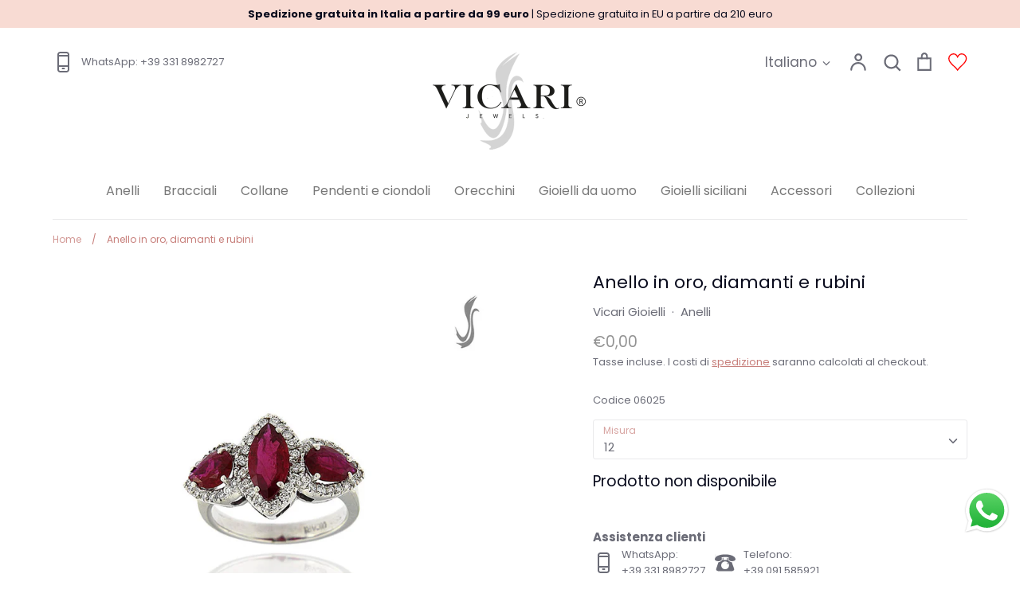

--- FILE ---
content_type: text/html; charset=utf-8
request_url: https://www.vicarigioielli.it/products/anello-in-oro-diamanti-e-rubini
body_size: 46934
content:
<!doctype html>
<html class="no-js supports-no-cookies" lang="it">
<head>
<meta name="google-site-verification" content="PFmGMEplEDQHJmBPwNyRHPPWmpQdoWLQpDlaOYBVApQ" />

<!-- Added by AVADA SEO Suite -->


<!-- /Added by AVADA SEO Suite -->

  <!-- Expression 5.4.12 -->
  <meta charset="utf-8" />
<meta name="viewport" content="width=device-width,initial-scale=1.0" />
<meta http-equiv="X-UA-Compatible" content="IE=edge">

<link rel="preconnect" href="https://cdn.shopify.com" crossorigin>
<link rel="preconnect" href="https://fonts.shopify.com" crossorigin>
<link rel="preconnect" href="https://monorail-edge.shopifysvc.com"><link rel="preload" as="font" href="//www.vicarigioielli.it/cdn/fonts/poppins/poppins_n4.0ba78fa5af9b0e1a374041b3ceaadf0a43b41362.woff2" type="font/woff2" crossorigin>
<link rel="preload" as="font" href="//www.vicarigioielli.it/cdn/fonts/poppins/poppins_n4.0ba78fa5af9b0e1a374041b3ceaadf0a43b41362.woff2" type="font/woff2" crossorigin>
<link rel="preload" as="font" href="//www.vicarigioielli.it/cdn/fonts/poppins/poppins_n4.0ba78fa5af9b0e1a374041b3ceaadf0a43b41362.woff2" type="font/woff2" crossorigin>
<link rel="preload" as="font" href="//www.vicarigioielli.it/cdn/fonts/bodoni_moda/bodonimoda_n4.025af1859727a91866b3c708393a6dc972156491.woff2" type="font/woff2" crossorigin><link rel="preload" as="font" href="//www.vicarigioielli.it/cdn/fonts/poppins/poppins_n7.56758dcf284489feb014a026f3727f2f20a54626.woff2" type="font/woff2" crossorigin><link rel="preload" as="font" href="//www.vicarigioielli.it/cdn/fonts/poppins/poppins_i4.846ad1e22474f856bd6b81ba4585a60799a9f5d2.woff2" type="font/woff2" crossorigin><link rel="preload" as="font" href="//www.vicarigioielli.it/cdn/fonts/poppins/poppins_i7.42fd71da11e9d101e1e6c7932199f925f9eea42d.woff2" type="font/woff2" crossorigin><link rel="preload" href="//www.vicarigioielli.it/cdn/shop/t/13/assets/vendor.js?v=34234171540936725781659438305" as="script">
<link rel="preload" href="//www.vicarigioielli.it/cdn/shop/t/13/assets/theme.js?v=153139014215400002041659438305" as="script"><link rel="canonical" href="https://www.vicarigioielli.it/products/anello-in-oro-diamanti-e-rubini" /><link rel="shortcut icon" href="//www.vicarigioielli.it/cdn/shop/files/favicon.png?v=1616079519" type="image/png" /><meta name="description" content="Anello in oro bianco 750°°° con diamanti taglio brillante e tre rubini - diamanti di taglio brillante ct 0,40 - due rubini di taglio goccia mm 6,90 x 4,80 e un rubino taglio navette mm 5,05X 10,40,  dal peso totale di ct 2,26 Pezzo unico">
  <meta name="theme-color" content="">

  
  <title>
    Anello in oro, diamanti e rubini
    
    
    
      &ndash; Vicari Gioielli
    
  </title>

  


<meta property="og:site_name" content="Vicari Gioielli">
<meta property="og:url" content="https://www.vicarigioielli.it/products/anello-in-oro-diamanti-e-rubini">
<meta property="og:title" content="Anello in oro, diamanti e rubini">
<meta property="og:type" content="product">
<meta property="og:description" content="Anello in oro bianco 750°°° con diamanti taglio brillante e tre rubini - diamanti di taglio brillante ct 0,40 - due rubini di taglio goccia mm 6,90 x 4,80 e un rubino taglio navette mm 5,05X 10,40,  dal peso totale di ct 2,26 Pezzo unico">

  <meta property="og:price:amount" content="0,00">
  <meta property="og:price:currency" content="EUR">

<meta property="og:image" content="http://www.vicarigioielli.it/cdn/shop/products/06025_an_rub_1200x1200.jpg?v=1615150996">
      <meta property="og:image:width" content="900">
      <meta property="og:image:height" content="900">
    <meta property="og:image" content="http://www.vicarigioielli.it/cdn/shop/products/06025_an_rub_prof_1200x1200.jpg?v=1615150996">
      <meta property="og:image:width" content="900">
      <meta property="og:image:height" content="900">
    
<meta property="og:image:secure_url" content="https://www.vicarigioielli.it/cdn/shop/products/06025_an_rub_1200x1200.jpg?v=1615150996"><meta property="og:image:secure_url" content="https://www.vicarigioielli.it/cdn/shop/products/06025_an_rub_prof_1200x1200.jpg?v=1615150996">


<meta name="twitter:card" content="summary_large_image">
<meta name="twitter:title" content="Anello in oro, diamanti e rubini">
<meta name="twitter:description" content="Anello in oro bianco 750°°° con diamanti taglio brillante e tre rubini - diamanti di taglio brillante ct 0,40 - due rubini di taglio goccia mm 6,90 x 4,80 e un rubino taglio navette mm 5,05X 10,40,  dal peso totale di ct 2,26 Pezzo unico">


  <link href="//www.vicarigioielli.it/cdn/shop/t/13/assets/styles.css?v=120422358561731581421763745948" rel="stylesheet" type="text/css" media="all" />

  <script>
    document.documentElement.className = document.documentElement.className.replace('no-js', 'js');
    window.theme = window.theme || {};
    window.slate = window.slate || {};
    theme.moneyFormat = "€{{amount_with_comma_separator}}";
    theme.strings = {
      addToCart: "Acquista",
      soldOut: "Esaurito",
      unavailable: "Non disponibile",
      addressError: "Si è verificato un errore controllando l\u0026#39;indirizzo",
      addressNoResults: "Nessun risultato per l\u0026#39;indirizzo",
      addressQueryLimit: "You have exceeded the Google API usage limit. Consider upgrading to a \u003ca href=\"https:\/\/developers.google.com\/maps\/premium\/usage-limits\"\u003ePremium Plan\u003c\/a\u003e.",
      authError: "There was a problem authenticating your Google Maps API Key.",
      addingToCart: "In aggiunta",
      addedToCart: "Aggiunto",
      goToCart: "Vai al carrello",
      cart: "Carrello",
      cartTermsNotChecked: "Ti preghiamo di accettare termini e condizioni prima di procedere.",
      quantityTooHigh: "Puoi aggiungerne solo [[ quantity ]] al carrello",
      unitPriceSeparator: "\/",
      searchResultsPages: "Pagine",
      searchResultsViewAll: "Guarda tutti i risultati",
      searchResultsNoResults: "Siamo spiacenti, non troviamo alcun risultato",
      previous: "Precedente",
      next: "Successivo",
      cart_shipping_calculator_hide_calculator: "Nascondi il calcolatore delle spedizioni",
      cart_shipping_calculator_title: "Ottieni una stima dei costi di spedizione",
      cart_general_hide_note: "Nascondi le note",
      cart_general_show_note: "Aggiungi una nota al tuo ordine",
      inventoryNotice: "[[ quantity ]] disponibili",
      imageSlider: "Image slider"
    };
    theme.routes = {
      account_addresses_url: '/account/addresses',
      search_url: '/search',
      cart_url: '/cart',
      cart_add_url: '/cart/add',
      cart_change_url: '/cart/change'
    }
  </script>

  

  <script src="//www.vicarigioielli.it/cdn/shop/t/13/assets/vendor.js?v=34234171540936725781659438305" defer="defer"></script>
  <script src="//www.vicarigioielli.it/cdn/shop/t/13/assets/theme.js?v=153139014215400002041659438305" defer="defer"></script>

  <script>window.performance && window.performance.mark && window.performance.mark('shopify.content_for_header.start');</script><meta name="google-site-verification" content="PZw0XIXsibSnID5U9YIjJtxFzcxeyG7W1ZjbocyNLPE">
<meta name="google-site-verification" content="_Co9kFVXdBYqWWARVUySAlqi6uKagnKdK1QYeF0jIo8">
<meta name="google-site-verification" content="HA_sv2o60Asi5JG56x6VkupCnPpCm_QqQrFcMCiyrgo">
<meta name="facebook-domain-verification" content="4fgg8txyxcm93fh2xrre6lk9g5bqlh">
<meta name="facebook-domain-verification" content="1hvvbs5kz6c7xh3duhrr0hmbq1yr3w">
<meta name="facebook-domain-verification" content="b0lp6acc2a8myzlyoeia169s65qpp9">
<meta name="google-site-verification" content="klqzitkaK8utxM1X3emdY1tOq-PfgnCfCs8TJ-gsvRM">
<meta id="shopify-digital-wallet" name="shopify-digital-wallet" content="/53226799290/digital_wallets/dialog">
<meta name="shopify-checkout-api-token" content="6342ffa3de32fc2ec63f2c6aeae1a55f">
<meta id="in-context-paypal-metadata" data-shop-id="53226799290" data-venmo-supported="false" data-environment="production" data-locale="it_IT" data-paypal-v4="true" data-currency="EUR">
<link rel="alternate" hreflang="x-default" href="https://www.vicarigioielli.it/products/anello-in-oro-diamanti-e-rubini">
<link rel="alternate" hreflang="it" href="https://www.vicarigioielli.it/products/anello-in-oro-diamanti-e-rubini">
<link rel="alternate" hreflang="en" href="https://www.vicarigioielli.it/en/products/anello-in-oro-diamanti-e-rubini">
<link rel="alternate" type="application/json+oembed" href="https://www.vicarigioielli.it/products/anello-in-oro-diamanti-e-rubini.oembed">
<script async="async" src="/checkouts/internal/preloads.js?locale=it-IT"></script>
<link rel="preconnect" href="https://shop.app" crossorigin="anonymous">
<script async="async" src="https://shop.app/checkouts/internal/preloads.js?locale=it-IT&shop_id=53226799290" crossorigin="anonymous"></script>
<script id="apple-pay-shop-capabilities" type="application/json">{"shopId":53226799290,"countryCode":"IT","currencyCode":"EUR","merchantCapabilities":["supports3DS"],"merchantId":"gid:\/\/shopify\/Shop\/53226799290","merchantName":"Vicari Gioielli","requiredBillingContactFields":["postalAddress","email","phone"],"requiredShippingContactFields":["postalAddress","email","phone"],"shippingType":"shipping","supportedNetworks":["visa","maestro","masterCard"],"total":{"type":"pending","label":"Vicari Gioielli","amount":"1.00"},"shopifyPaymentsEnabled":true,"supportsSubscriptions":true}</script>
<script id="shopify-features" type="application/json">{"accessToken":"6342ffa3de32fc2ec63f2c6aeae1a55f","betas":["rich-media-storefront-analytics"],"domain":"www.vicarigioielli.it","predictiveSearch":true,"shopId":53226799290,"locale":"it"}</script>
<script>var Shopify = Shopify || {};
Shopify.shop = "vicarigioielli.myshopify.com";
Shopify.locale = "it";
Shopify.currency = {"active":"EUR","rate":"1.0"};
Shopify.country = "IT";
Shopify.theme = {"name":"Inizio collaborazione Francesco","id":134282936571,"schema_name":"Expression","schema_version":"5.4.12","theme_store_id":230,"role":"main"};
Shopify.theme.handle = "null";
Shopify.theme.style = {"id":null,"handle":null};
Shopify.cdnHost = "www.vicarigioielli.it/cdn";
Shopify.routes = Shopify.routes || {};
Shopify.routes.root = "/";</script>
<script type="module">!function(o){(o.Shopify=o.Shopify||{}).modules=!0}(window);</script>
<script>!function(o){function n(){var o=[];function n(){o.push(Array.prototype.slice.apply(arguments))}return n.q=o,n}var t=o.Shopify=o.Shopify||{};t.loadFeatures=n(),t.autoloadFeatures=n()}(window);</script>
<script>
  window.ShopifyPay = window.ShopifyPay || {};
  window.ShopifyPay.apiHost = "shop.app\/pay";
  window.ShopifyPay.redirectState = null;
</script>
<script id="shop-js-analytics" type="application/json">{"pageType":"product"}</script>
<script defer="defer" async type="module" src="//www.vicarigioielli.it/cdn/shopifycloud/shop-js/modules/v2/client.init-shop-cart-sync_B0kkjBRt.it.esm.js"></script>
<script defer="defer" async type="module" src="//www.vicarigioielli.it/cdn/shopifycloud/shop-js/modules/v2/chunk.common_AgTufRUD.esm.js"></script>
<script type="module">
  await import("//www.vicarigioielli.it/cdn/shopifycloud/shop-js/modules/v2/client.init-shop-cart-sync_B0kkjBRt.it.esm.js");
await import("//www.vicarigioielli.it/cdn/shopifycloud/shop-js/modules/v2/chunk.common_AgTufRUD.esm.js");

  window.Shopify.SignInWithShop?.initShopCartSync?.({"fedCMEnabled":true,"windoidEnabled":true});

</script>
<script>
  window.Shopify = window.Shopify || {};
  if (!window.Shopify.featureAssets) window.Shopify.featureAssets = {};
  window.Shopify.featureAssets['shop-js'] = {"shop-cart-sync":["modules/v2/client.shop-cart-sync_XOjUULQV.it.esm.js","modules/v2/chunk.common_AgTufRUD.esm.js"],"init-fed-cm":["modules/v2/client.init-fed-cm_CFGyCp6W.it.esm.js","modules/v2/chunk.common_AgTufRUD.esm.js"],"shop-button":["modules/v2/client.shop-button_D8PBjgvE.it.esm.js","modules/v2/chunk.common_AgTufRUD.esm.js"],"shop-cash-offers":["modules/v2/client.shop-cash-offers_UU-Uz0VT.it.esm.js","modules/v2/chunk.common_AgTufRUD.esm.js","modules/v2/chunk.modal_B6cKP347.esm.js"],"init-windoid":["modules/v2/client.init-windoid_DoFDvLIZ.it.esm.js","modules/v2/chunk.common_AgTufRUD.esm.js"],"shop-toast-manager":["modules/v2/client.shop-toast-manager_B4ykeoIZ.it.esm.js","modules/v2/chunk.common_AgTufRUD.esm.js"],"init-shop-email-lookup-coordinator":["modules/v2/client.init-shop-email-lookup-coordinator_CSPRSD92.it.esm.js","modules/v2/chunk.common_AgTufRUD.esm.js"],"init-shop-cart-sync":["modules/v2/client.init-shop-cart-sync_B0kkjBRt.it.esm.js","modules/v2/chunk.common_AgTufRUD.esm.js"],"avatar":["modules/v2/client.avatar_BTnouDA3.it.esm.js"],"pay-button":["modules/v2/client.pay-button_CPiJlQ5G.it.esm.js","modules/v2/chunk.common_AgTufRUD.esm.js"],"init-customer-accounts":["modules/v2/client.init-customer-accounts_C_Urp9Ri.it.esm.js","modules/v2/client.shop-login-button_BPreIq_c.it.esm.js","modules/v2/chunk.common_AgTufRUD.esm.js","modules/v2/chunk.modal_B6cKP347.esm.js"],"init-shop-for-new-customer-accounts":["modules/v2/client.init-shop-for-new-customer-accounts_Yq_StG--.it.esm.js","modules/v2/client.shop-login-button_BPreIq_c.it.esm.js","modules/v2/chunk.common_AgTufRUD.esm.js","modules/v2/chunk.modal_B6cKP347.esm.js"],"shop-login-button":["modules/v2/client.shop-login-button_BPreIq_c.it.esm.js","modules/v2/chunk.common_AgTufRUD.esm.js","modules/v2/chunk.modal_B6cKP347.esm.js"],"init-customer-accounts-sign-up":["modules/v2/client.init-customer-accounts-sign-up_DwpZPwLB.it.esm.js","modules/v2/client.shop-login-button_BPreIq_c.it.esm.js","modules/v2/chunk.common_AgTufRUD.esm.js","modules/v2/chunk.modal_B6cKP347.esm.js"],"shop-follow-button":["modules/v2/client.shop-follow-button_DF4PngeR.it.esm.js","modules/v2/chunk.common_AgTufRUD.esm.js","modules/v2/chunk.modal_B6cKP347.esm.js"],"checkout-modal":["modules/v2/client.checkout-modal_oq8wp8Y_.it.esm.js","modules/v2/chunk.common_AgTufRUD.esm.js","modules/v2/chunk.modal_B6cKP347.esm.js"],"lead-capture":["modules/v2/client.lead-capture_gcFup1jy.it.esm.js","modules/v2/chunk.common_AgTufRUD.esm.js","modules/v2/chunk.modal_B6cKP347.esm.js"],"shop-login":["modules/v2/client.shop-login_DiId8eKP.it.esm.js","modules/v2/chunk.common_AgTufRUD.esm.js","modules/v2/chunk.modal_B6cKP347.esm.js"],"payment-terms":["modules/v2/client.payment-terms_DTfZn2x7.it.esm.js","modules/v2/chunk.common_AgTufRUD.esm.js","modules/v2/chunk.modal_B6cKP347.esm.js"]};
</script>
<script>(function() {
  var isLoaded = false;
  function asyncLoad() {
    if (isLoaded) return;
    isLoaded = true;
    var urls = ["https:\/\/tabs.stationmade.com\/registered-scripts\/tabs-by-station.js?shop=vicarigioielli.myshopify.com","https:\/\/assets.loopclub.io\/recommendations\/storefront\/js\/personalized-recommendations-v1.js?shop=vicarigioielli.myshopify.com","https:\/\/ecommplugins-scripts.trustpilot.com\/v2.1\/js\/header.min.js?settings=eyJrZXkiOiJDUjM1WGxjY1J3bE9QM2xUIiwicyI6InNrdSJ9\u0026v=2.5\u0026shop=vicarigioielli.myshopify.com","https:\/\/ecommplugins-trustboxsettings.trustpilot.com\/vicarigioielli.myshopify.com.js?settings=1641479627473\u0026shop=vicarigioielli.myshopify.com","https:\/\/widget.trustpilot.com\/bootstrap\/v5\/tp.widget.sync.bootstrap.min.js?shop=vicarigioielli.myshopify.com","https:\/\/cdn.grw.reputon.com\/assets\/widget.js?shop=vicarigioielli.myshopify.com","https:\/\/cdn.hextom.com\/js\/quickannouncementbar.js?shop=vicarigioielli.myshopify.com"];
    for (var i = 0; i < urls.length; i++) {
      var s = document.createElement('script');
      s.type = 'text/javascript';
      s.async = true;
      s.src = urls[i];
      var x = document.getElementsByTagName('script')[0];
      x.parentNode.insertBefore(s, x);
    }
  };
  if(window.attachEvent) {
    window.attachEvent('onload', asyncLoad);
  } else {
    window.addEventListener('load', asyncLoad, false);
  }
})();</script>
<script id="__st">var __st={"a":53226799290,"offset":3600,"reqid":"da5549f5-82a4-4603-af51-d5c34a31d760-1768713093","pageurl":"www.vicarigioielli.it\/products\/anello-in-oro-diamanti-e-rubini","u":"da120a8e1bb6","p":"product","rtyp":"product","rid":6551535681722};</script>
<script>window.ShopifyPaypalV4VisibilityTracking = true;</script>
<script id="captcha-bootstrap">!function(){'use strict';const t='contact',e='account',n='new_comment',o=[[t,t],['blogs',n],['comments',n],[t,'customer']],c=[[e,'customer_login'],[e,'guest_login'],[e,'recover_customer_password'],[e,'create_customer']],r=t=>t.map((([t,e])=>`form[action*='/${t}']:not([data-nocaptcha='true']) input[name='form_type'][value='${e}']`)).join(','),a=t=>()=>t?[...document.querySelectorAll(t)].map((t=>t.form)):[];function s(){const t=[...o],e=r(t);return a(e)}const i='password',u='form_key',d=['recaptcha-v3-token','g-recaptcha-response','h-captcha-response',i],f=()=>{try{return window.sessionStorage}catch{return}},m='__shopify_v',_=t=>t.elements[u];function p(t,e,n=!1){try{const o=window.sessionStorage,c=JSON.parse(o.getItem(e)),{data:r}=function(t){const{data:e,action:n}=t;return t[m]||n?{data:e,action:n}:{data:t,action:n}}(c);for(const[e,n]of Object.entries(r))t.elements[e]&&(t.elements[e].value=n);n&&o.removeItem(e)}catch(o){console.error('form repopulation failed',{error:o})}}const l='form_type',E='cptcha';function T(t){t.dataset[E]=!0}const w=window,h=w.document,L='Shopify',v='ce_forms',y='captcha';let A=!1;((t,e)=>{const n=(g='f06e6c50-85a8-45c8-87d0-21a2b65856fe',I='https://cdn.shopify.com/shopifycloud/storefront-forms-hcaptcha/ce_storefront_forms_captcha_hcaptcha.v1.5.2.iife.js',D={infoText:'Protetto da hCaptcha',privacyText:'Privacy',termsText:'Termini'},(t,e,n)=>{const o=w[L][v],c=o.bindForm;if(c)return c(t,g,e,D).then(n);var r;o.q.push([[t,g,e,D],n]),r=I,A||(h.body.append(Object.assign(h.createElement('script'),{id:'captcha-provider',async:!0,src:r})),A=!0)});var g,I,D;w[L]=w[L]||{},w[L][v]=w[L][v]||{},w[L][v].q=[],w[L][y]=w[L][y]||{},w[L][y].protect=function(t,e){n(t,void 0,e),T(t)},Object.freeze(w[L][y]),function(t,e,n,w,h,L){const[v,y,A,g]=function(t,e,n){const i=e?o:[],u=t?c:[],d=[...i,...u],f=r(d),m=r(i),_=r(d.filter((([t,e])=>n.includes(e))));return[a(f),a(m),a(_),s()]}(w,h,L),I=t=>{const e=t.target;return e instanceof HTMLFormElement?e:e&&e.form},D=t=>v().includes(t);t.addEventListener('submit',(t=>{const e=I(t);if(!e)return;const n=D(e)&&!e.dataset.hcaptchaBound&&!e.dataset.recaptchaBound,o=_(e),c=g().includes(e)&&(!o||!o.value);(n||c)&&t.preventDefault(),c&&!n&&(function(t){try{if(!f())return;!function(t){const e=f();if(!e)return;const n=_(t);if(!n)return;const o=n.value;o&&e.removeItem(o)}(t);const e=Array.from(Array(32),(()=>Math.random().toString(36)[2])).join('');!function(t,e){_(t)||t.append(Object.assign(document.createElement('input'),{type:'hidden',name:u})),t.elements[u].value=e}(t,e),function(t,e){const n=f();if(!n)return;const o=[...t.querySelectorAll(`input[type='${i}']`)].map((({name:t})=>t)),c=[...d,...o],r={};for(const[a,s]of new FormData(t).entries())c.includes(a)||(r[a]=s);n.setItem(e,JSON.stringify({[m]:1,action:t.action,data:r}))}(t,e)}catch(e){console.error('failed to persist form',e)}}(e),e.submit())}));const S=(t,e)=>{t&&!t.dataset[E]&&(n(t,e.some((e=>e===t))),T(t))};for(const o of['focusin','change'])t.addEventListener(o,(t=>{const e=I(t);D(e)&&S(e,y())}));const B=e.get('form_key'),M=e.get(l),P=B&&M;t.addEventListener('DOMContentLoaded',(()=>{const t=y();if(P)for(const e of t)e.elements[l].value===M&&p(e,B);[...new Set([...A(),...v().filter((t=>'true'===t.dataset.shopifyCaptcha))])].forEach((e=>S(e,t)))}))}(h,new URLSearchParams(w.location.search),n,t,e,['guest_login'])})(!0,!0)}();</script>
<script integrity="sha256-4kQ18oKyAcykRKYeNunJcIwy7WH5gtpwJnB7kiuLZ1E=" data-source-attribution="shopify.loadfeatures" defer="defer" src="//www.vicarigioielli.it/cdn/shopifycloud/storefront/assets/storefront/load_feature-a0a9edcb.js" crossorigin="anonymous"></script>
<script crossorigin="anonymous" defer="defer" src="//www.vicarigioielli.it/cdn/shopifycloud/storefront/assets/shopify_pay/storefront-65b4c6d7.js?v=20250812"></script>
<script data-source-attribution="shopify.dynamic_checkout.dynamic.init">var Shopify=Shopify||{};Shopify.PaymentButton=Shopify.PaymentButton||{isStorefrontPortableWallets:!0,init:function(){window.Shopify.PaymentButton.init=function(){};var t=document.createElement("script");t.src="https://www.vicarigioielli.it/cdn/shopifycloud/portable-wallets/latest/portable-wallets.it.js",t.type="module",document.head.appendChild(t)}};
</script>
<script data-source-attribution="shopify.dynamic_checkout.buyer_consent">
  function portableWalletsHideBuyerConsent(e){var t=document.getElementById("shopify-buyer-consent"),n=document.getElementById("shopify-subscription-policy-button");t&&n&&(t.classList.add("hidden"),t.setAttribute("aria-hidden","true"),n.removeEventListener("click",e))}function portableWalletsShowBuyerConsent(e){var t=document.getElementById("shopify-buyer-consent"),n=document.getElementById("shopify-subscription-policy-button");t&&n&&(t.classList.remove("hidden"),t.removeAttribute("aria-hidden"),n.addEventListener("click",e))}window.Shopify?.PaymentButton&&(window.Shopify.PaymentButton.hideBuyerConsent=portableWalletsHideBuyerConsent,window.Shopify.PaymentButton.showBuyerConsent=portableWalletsShowBuyerConsent);
</script>
<script data-source-attribution="shopify.dynamic_checkout.cart.bootstrap">document.addEventListener("DOMContentLoaded",(function(){function t(){return document.querySelector("shopify-accelerated-checkout-cart, shopify-accelerated-checkout")}if(t())Shopify.PaymentButton.init();else{new MutationObserver((function(e,n){t()&&(Shopify.PaymentButton.init(),n.disconnect())})).observe(document.body,{childList:!0,subtree:!0})}}));
</script>
<link id="shopify-accelerated-checkout-styles" rel="stylesheet" media="screen" href="https://www.vicarigioielli.it/cdn/shopifycloud/portable-wallets/latest/accelerated-checkout-backwards-compat.css" crossorigin="anonymous">
<style id="shopify-accelerated-checkout-cart">
        #shopify-buyer-consent {
  margin-top: 1em;
  display: inline-block;
  width: 100%;
}

#shopify-buyer-consent.hidden {
  display: none;
}

#shopify-subscription-policy-button {
  background: none;
  border: none;
  padding: 0;
  text-decoration: underline;
  font-size: inherit;
  cursor: pointer;
}

#shopify-subscription-policy-button::before {
  box-shadow: none;
}

      </style>
<script id="sections-script" data-sections="product-recommendations" defer="defer" src="//www.vicarigioielli.it/cdn/shop/t/13/compiled_assets/scripts.js?4719"></script>
<script>window.performance && window.performance.mark && window.performance.mark('shopify.content_for_header.end');</script>


  
  <script src='https://ha-product-option.nyc3.digitaloceanspaces.com/assets/api/v2/hulkcode.js' defer='defer'>
  </script>
  
   

<script>window.__pagefly_analytics_settings__={"version":2,"visits":109,"dashboardVisits":0,"storefrontPassword":"","acceptGDPR":true,"acceptTracking":true,"useNewVersion":true,"planMigrated":true,"install_app":"1","pageflyThemeId":124880060602,"create_first_regular_page":"1","publish_first_regular_page":"1","acceptGATracking":true,"acceptCrisp":true,"acceptCookies":true,"updatedProduct":1651084831166};</script>


  

<script>(() => {const installerKey = 'docapp-free-gift-auto-install'; const urlParams = new URLSearchParams(window.location.search); if (urlParams.get(installerKey)) {window.sessionStorage.setItem(installerKey, JSON.stringify({integrationId: urlParams.get('docapp-integration-id'), divClass: urlParams.get('docapp-install-class'), check: urlParams.get('docapp-check')}));}})();</script>

<script>(() => {const previewKey = 'docapp-free-gift-test'; const urlParams = new URLSearchParams(window.location.search); if (urlParams.get(previewKey)) {window.sessionStorage.setItem(previewKey, JSON.stringify({active: true, integrationId: urlParams.get('docapp-free-gift-inst-test')}));}})();</script>
<script>window.is_hulkpo_installed=true</script>




































































<script src="https://www.paypal.com/sdk/js?client-id=Ab5zwXz31NkuYds5BiOWWdRS91DBRIejXRw7FztLA7emBOHZJ0MDAy-TPexTzxDX07gbzdTAARvG0cfF&components=messages" data-namespace="paypal_sdk"></script>







<!-- BEGIN app block: shopify://apps/elevar-conversion-tracking/blocks/dataLayerEmbed/bc30ab68-b15c-4311-811f-8ef485877ad6 -->



<script type="module" dynamic>
  const configUrl = "/a/elevar/static/configs/f5a154245055e28d5eb25e7a9818d8625f633380/config.js";
  const config = (await import(configUrl)).default;
  const scriptUrl = config.script_src_app_theme_embed;

  if (scriptUrl) {
    const { handler } = await import(scriptUrl);

    await handler(
      config,
      {
        cartData: {
  marketId: "579338491",
  attributes:{},
  cartTotal: "0.0",
  currencyCode:"EUR",
  items: []
}
,
        user: {cartTotal: "0.0",
    currencyCode:"EUR",customer: {},
}
,
        isOnCartPage:false,
        collectionView:null,
        searchResultsView:null,
        productView:{
    attributes:{},
    currencyCode:"EUR",defaultVariant: {id:"06025",name:"Anello in oro, diamanti e rubini",
        brand:"Vicari Gioielli",
        category:"Anelli",
        variant:"12",
        price: "0.0",
        productId: "6551535681722",
        variantId: "39350424993978",
        compareAtPrice: "0.0",image:"\/\/www.vicarigioielli.it\/cdn\/shop\/products\/06025_an_rub.jpg?v=1615150996",url:"\/products\/anello-in-oro-diamanti-e-rubini?variant=39350424993978"},items: [{id:"06025",name:"Anello in oro, diamanti e rubini",
          brand:"Vicari Gioielli",
          category:"Anelli",
          variant:"12",
          price: "0.0",
          productId: "6551535681722",
          variantId: "39350424993978",
          compareAtPrice: "0.0",image:"\/\/www.vicarigioielli.it\/cdn\/shop\/products\/06025_an_rub.jpg?v=1615150996",url:"\/products\/anello-in-oro-diamanti-e-rubini?variant=39350424993978"},{id:"06025",name:"Anello in oro, diamanti e rubini",
          brand:"Vicari Gioielli",
          category:"Anelli",
          variant:"13",
          price: "0.0",
          productId: "6551535681722",
          variantId: "39350425026746",
          compareAtPrice: "0.0",image:"\/\/www.vicarigioielli.it\/cdn\/shop\/products\/06025_an_rub.jpg?v=1615150996",url:"\/products\/anello-in-oro-diamanti-e-rubini?variant=39350425026746"},{id:"06025",name:"Anello in oro, diamanti e rubini",
          brand:"Vicari Gioielli",
          category:"Anelli",
          variant:"14",
          price: "0.0",
          productId: "6551535681722",
          variantId: "39350425059514",
          compareAtPrice: "0.0",image:"\/\/www.vicarigioielli.it\/cdn\/shop\/products\/06025_an_rub.jpg?v=1615150996",url:"\/products\/anello-in-oro-diamanti-e-rubini?variant=39350425059514"},{id:"06025",name:"Anello in oro, diamanti e rubini",
          brand:"Vicari Gioielli",
          category:"Anelli",
          variant:"15",
          price: "0.0",
          productId: "6551535681722",
          variantId: "39350425092282",
          compareAtPrice: "0.0",image:"\/\/www.vicarigioielli.it\/cdn\/shop\/products\/06025_an_rub.jpg?v=1615150996",url:"\/products\/anello-in-oro-diamanti-e-rubini?variant=39350425092282"},{id:"06025",name:"Anello in oro, diamanti e rubini",
          brand:"Vicari Gioielli",
          category:"Anelli",
          variant:"16",
          price: "0.0",
          productId: "6551535681722",
          variantId: "39350425125050",
          compareAtPrice: "0.0",image:"\/\/www.vicarigioielli.it\/cdn\/shop\/products\/06025_an_rub.jpg?v=1615150996",url:"\/products\/anello-in-oro-diamanti-e-rubini?variant=39350425125050"},{id:"06025",name:"Anello in oro, diamanti e rubini",
          brand:"Vicari Gioielli",
          category:"Anelli",
          variant:"17",
          price: "0.0",
          productId: "6551535681722",
          variantId: "39350425157818",
          compareAtPrice: "0.0",image:"\/\/www.vicarigioielli.it\/cdn\/shop\/products\/06025_an_rub.jpg?v=1615150996",url:"\/products\/anello-in-oro-diamanti-e-rubini?variant=39350425157818"},{id:"06025",name:"Anello in oro, diamanti e rubini",
          brand:"Vicari Gioielli",
          category:"Anelli",
          variant:"18",
          price: "0.0",
          productId: "6551535681722",
          variantId: "39350425190586",
          compareAtPrice: "0.0",image:"\/\/www.vicarigioielli.it\/cdn\/shop\/products\/06025_an_rub.jpg?v=1615150996",url:"\/products\/anello-in-oro-diamanti-e-rubini?variant=39350425190586"},{id:"06025",name:"Anello in oro, diamanti e rubini",
          brand:"Vicari Gioielli",
          category:"Anelli",
          variant:"19",
          price: "0.0",
          productId: "6551535681722",
          variantId: "39350425223354",
          compareAtPrice: "0.0",image:"\/\/www.vicarigioielli.it\/cdn\/shop\/products\/06025_an_rub.jpg?v=1615150996",url:"\/products\/anello-in-oro-diamanti-e-rubini?variant=39350425223354"},{id:"06025",name:"Anello in oro, diamanti e rubini",
          brand:"Vicari Gioielli",
          category:"Anelli",
          variant:"20",
          price: "0.0",
          productId: "6551535681722",
          variantId: "39350425256122",
          compareAtPrice: "0.0",image:"\/\/www.vicarigioielli.it\/cdn\/shop\/products\/06025_an_rub.jpg?v=1615150996",url:"\/products\/anello-in-oro-diamanti-e-rubini?variant=39350425256122"},]
  },
        checkoutComplete: null
      }
    );
  }
</script>


<!-- END app block --><!-- BEGIN app block: shopify://apps/optimonk-popup-cro-a-b-test/blocks/app-embed/0b488be1-fc0a-4fe6-8793-f2bef383dba8 -->
<script async src="https://onsite.optimonk.com/script.js?account=212397&origin=shopify-app-embed-block"></script>




<!-- END app block --><!-- BEGIN app block: shopify://apps/hulk-product-options/blocks/app-embed/380168ef-9475-4244-a291-f66b189208b5 --><!-- BEGIN app snippet: hulkapps_product_options --><script>
    
        window.hulkapps = {
        shop_slug: "vicarigioielli",
        store_id: "vicarigioielli.myshopify.com",
        money_format: "€{{amount_with_comma_separator}}",
        cart: null,
        product: null,
        product_collections: null,
        product_variants: null,
        is_volume_discount: null,
        is_product_option: true,
        product_id: null,
        page_type: null,
        po_url: "https://productoption.hulkapps.com",
        po_proxy_url: "https://www.vicarigioielli.it",
        vd_url: "https://volumediscount.hulkapps.com",
        customer: null,
        hulkapps_extension_js: true

    }
    window.is_hulkpo_installed=true
    

      window.hulkapps.page_type = "cart";
      window.hulkapps.cart = {"note":null,"attributes":{},"original_total_price":0,"total_price":0,"total_discount":0,"total_weight":0.0,"item_count":0,"items":[],"requires_shipping":false,"currency":"EUR","items_subtotal_price":0,"cart_level_discount_applications":[],"checkout_charge_amount":0}
      if (typeof window.hulkapps.cart.items == "object") {
        for (var i=0; i<window.hulkapps.cart.items.length; i++) {
          ["sku", "grams", "vendor", "url", "image", "handle", "requires_shipping", "product_type", "product_description"].map(function(a) {
            delete window.hulkapps.cart.items[i][a]
          })
        }
      }
      window.hulkapps.cart_collections = {}
      

    
      window.hulkapps.page_type = "product"
      window.hulkapps.product_id = "6551535681722";
      window.hulkapps.product = {"id":6551535681722,"title":"Anello in oro, diamanti e rubini","handle":"anello-in-oro-diamanti-e-rubini","description":"\u003cp\u003eAnello in oro bianco 750°°° con diamanti taglio brillante e tre rubini\u003c\/p\u003e\n\u003cp\u003e- diamanti di taglio brillante ct 0,40\u003c\/p\u003e\n\u003cp\u003e- due rubini di taglio goccia mm 6,90 x 4,80 e un rubino taglio navette mm 5,05X 10,40,  dal peso totale di ct 2,26\u003c\/p\u003e\n\u003cp\u003ePezzo unico\u003c\/p\u003e\n\u003cp\u003e\u003cbr\u003e\u003c\/p\u003e\n\u003cp\u003e\u003cbr\u003e\u003c\/p\u003e","published_at":"2021-03-12T15:20:47+01:00","created_at":"2021-03-07T22:03:15+01:00","vendor":"Vicari Gioielli","type":"Anelli","tags":["BF25_30","Diamanti","Esclusi_Shopping","Oro","Rubini"],"price":0,"price_min":0,"price_max":0,"available":false,"price_varies":false,"compare_at_price":0,"compare_at_price_min":0,"compare_at_price_max":0,"compare_at_price_varies":false,"variants":[{"id":39350424993978,"title":"12","option1":"12","option2":null,"option3":null,"sku":"06025","requires_shipping":true,"taxable":true,"featured_image":null,"available":false,"name":"Anello in oro, diamanti e rubini - 12","public_title":"12","options":["12"],"price":0,"weight":50,"compare_at_price":0,"inventory_management":"shopify","barcode":"","requires_selling_plan":false,"selling_plan_allocations":[]},{"id":39350425026746,"title":"13","option1":"13","option2":null,"option3":null,"sku":"06025","requires_shipping":true,"taxable":true,"featured_image":null,"available":false,"name":"Anello in oro, diamanti e rubini - 13","public_title":"13","options":["13"],"price":0,"weight":50,"compare_at_price":0,"inventory_management":"shopify","barcode":"","requires_selling_plan":false,"selling_plan_allocations":[]},{"id":39350425059514,"title":"14","option1":"14","option2":null,"option3":null,"sku":"06025","requires_shipping":true,"taxable":true,"featured_image":null,"available":false,"name":"Anello in oro, diamanti e rubini - 14","public_title":"14","options":["14"],"price":0,"weight":50,"compare_at_price":0,"inventory_management":"shopify","barcode":"","requires_selling_plan":false,"selling_plan_allocations":[]},{"id":39350425092282,"title":"15","option1":"15","option2":null,"option3":null,"sku":"06025","requires_shipping":true,"taxable":true,"featured_image":null,"available":false,"name":"Anello in oro, diamanti e rubini - 15","public_title":"15","options":["15"],"price":0,"weight":50,"compare_at_price":0,"inventory_management":"shopify","barcode":"","requires_selling_plan":false,"selling_plan_allocations":[]},{"id":39350425125050,"title":"16","option1":"16","option2":null,"option3":null,"sku":"06025","requires_shipping":true,"taxable":true,"featured_image":null,"available":false,"name":"Anello in oro, diamanti e rubini - 16","public_title":"16","options":["16"],"price":0,"weight":50,"compare_at_price":0,"inventory_management":"shopify","barcode":"","requires_selling_plan":false,"selling_plan_allocations":[]},{"id":39350425157818,"title":"17","option1":"17","option2":null,"option3":null,"sku":"06025","requires_shipping":true,"taxable":true,"featured_image":null,"available":false,"name":"Anello in oro, diamanti e rubini - 17","public_title":"17","options":["17"],"price":0,"weight":50,"compare_at_price":0,"inventory_management":"shopify","barcode":"","requires_selling_plan":false,"selling_plan_allocations":[]},{"id":39350425190586,"title":"18","option1":"18","option2":null,"option3":null,"sku":"06025","requires_shipping":true,"taxable":true,"featured_image":null,"available":false,"name":"Anello in oro, diamanti e rubini - 18","public_title":"18","options":["18"],"price":0,"weight":50,"compare_at_price":0,"inventory_management":"shopify","barcode":"","requires_selling_plan":false,"selling_plan_allocations":[]},{"id":39350425223354,"title":"19","option1":"19","option2":null,"option3":null,"sku":"06025","requires_shipping":true,"taxable":true,"featured_image":null,"available":false,"name":"Anello in oro, diamanti e rubini - 19","public_title":"19","options":["19"],"price":0,"weight":50,"compare_at_price":0,"inventory_management":"shopify","barcode":"","requires_selling_plan":false,"selling_plan_allocations":[]},{"id":39350425256122,"title":"20","option1":"20","option2":null,"option3":null,"sku":"06025","requires_shipping":true,"taxable":true,"featured_image":null,"available":false,"name":"Anello in oro, diamanti e rubini - 20","public_title":"20","options":["20"],"price":0,"weight":50,"compare_at_price":0,"inventory_management":"shopify","barcode":"","requires_selling_plan":false,"selling_plan_allocations":[]}],"images":["\/\/www.vicarigioielli.it\/cdn\/shop\/products\/06025_an_rub.jpg?v=1615150996","\/\/www.vicarigioielli.it\/cdn\/shop\/products\/06025_an_rub_prof.jpg?v=1615150996"],"featured_image":"\/\/www.vicarigioielli.it\/cdn\/shop\/products\/06025_an_rub.jpg?v=1615150996","options":["Misura"],"media":[{"alt":null,"id":20345293177018,"position":1,"preview_image":{"aspect_ratio":1.0,"height":900,"width":900,"src":"\/\/www.vicarigioielli.it\/cdn\/shop\/products\/06025_an_rub.jpg?v=1615150996"},"aspect_ratio":1.0,"height":900,"media_type":"image","src":"\/\/www.vicarigioielli.it\/cdn\/shop\/products\/06025_an_rub.jpg?v=1615150996","width":900},{"alt":null,"id":20345293209786,"position":2,"preview_image":{"aspect_ratio":1.0,"height":900,"width":900,"src":"\/\/www.vicarigioielli.it\/cdn\/shop\/products\/06025_an_rub_prof.jpg?v=1615150996"},"aspect_ratio":1.0,"height":900,"media_type":"image","src":"\/\/www.vicarigioielli.it\/cdn\/shop\/products\/06025_an_rub_prof.jpg?v=1615150996","width":900}],"requires_selling_plan":false,"selling_plan_groups":[],"content":"\u003cp\u003eAnello in oro bianco 750°°° con diamanti taglio brillante e tre rubini\u003c\/p\u003e\n\u003cp\u003e- diamanti di taglio brillante ct 0,40\u003c\/p\u003e\n\u003cp\u003e- due rubini di taglio goccia mm 6,90 x 4,80 e un rubino taglio navette mm 5,05X 10,40,  dal peso totale di ct 2,26\u003c\/p\u003e\n\u003cp\u003ePezzo unico\u003c\/p\u003e\n\u003cp\u003e\u003cbr\u003e\u003c\/p\u003e\n\u003cp\u003e\u003cbr\u003e\u003c\/p\u003e"}

      window.hulkapps.product_collection = []
      
        window.hulkapps.product_collection.push(243133481146)
      
        window.hulkapps.product_collection.push(403704021243)
      
        window.hulkapps.product_collection.push(404253507835)
      
        window.hulkapps.product_collection.push(403580420347)
      
        window.hulkapps.product_collection.push(670978146648)
      
        window.hulkapps.product_collection.push(261512003770)
      
        window.hulkapps.product_collection.push(261502468282)
      
        window.hulkapps.product_collection.push(243803488442)
      

      window.hulkapps.product_variant = []
      
        window.hulkapps.product_variant.push(39350424993978)
      
        window.hulkapps.product_variant.push(39350425026746)
      
        window.hulkapps.product_variant.push(39350425059514)
      
        window.hulkapps.product_variant.push(39350425092282)
      
        window.hulkapps.product_variant.push(39350425125050)
      
        window.hulkapps.product_variant.push(39350425157818)
      
        window.hulkapps.product_variant.push(39350425190586)
      
        window.hulkapps.product_variant.push(39350425223354)
      
        window.hulkapps.product_variant.push(39350425256122)
      

      window.hulkapps.product_collections = window.hulkapps.product_collection.toString();
      window.hulkapps.product_variants = window.hulkapps.product_variant.toString();

    

</script>

<!-- END app snippet --><!-- END app block --><!-- BEGIN app block: shopify://apps/pagefly-page-builder/blocks/app-embed/83e179f7-59a0-4589-8c66-c0dddf959200 -->

<!-- BEGIN app snippet: pagefly-cro-ab-testing-main -->







<script>
  ;(function () {
    const url = new URL(window.location)
    const viewParam = url.searchParams.get('view')
    if (viewParam && viewParam.includes('variant-pf-')) {
      url.searchParams.set('pf_v', viewParam)
      url.searchParams.delete('view')
      window.history.replaceState({}, '', url)
    }
  })()
</script>



<script type='module'>
  
  window.PAGEFLY_CRO = window.PAGEFLY_CRO || {}

  window.PAGEFLY_CRO['data_debug'] = {
    original_template_suffix: "all_products",
    allow_ab_test: false,
    ab_test_start_time: 0,
    ab_test_end_time: 0,
    today_date_time: 1768713093000,
  }
  window.PAGEFLY_CRO['GA4'] = { enabled: false}
</script>

<!-- END app snippet -->








  <script src='https://cdn.shopify.com/extensions/019bb4f9-aed6-78a3-be91-e9d44663e6bf/pagefly-page-builder-215/assets/pagefly-helper.js' defer='defer'></script>

  <script src='https://cdn.shopify.com/extensions/019bb4f9-aed6-78a3-be91-e9d44663e6bf/pagefly-page-builder-215/assets/pagefly-general-helper.js' defer='defer'></script>

  <script src='https://cdn.shopify.com/extensions/019bb4f9-aed6-78a3-be91-e9d44663e6bf/pagefly-page-builder-215/assets/pagefly-snap-slider.js' defer='defer'></script>

  <script src='https://cdn.shopify.com/extensions/019bb4f9-aed6-78a3-be91-e9d44663e6bf/pagefly-page-builder-215/assets/pagefly-slideshow-v3.js' defer='defer'></script>

  <script src='https://cdn.shopify.com/extensions/019bb4f9-aed6-78a3-be91-e9d44663e6bf/pagefly-page-builder-215/assets/pagefly-slideshow-v4.js' defer='defer'></script>

  <script src='https://cdn.shopify.com/extensions/019bb4f9-aed6-78a3-be91-e9d44663e6bf/pagefly-page-builder-215/assets/pagefly-glider.js' defer='defer'></script>

  <script src='https://cdn.shopify.com/extensions/019bb4f9-aed6-78a3-be91-e9d44663e6bf/pagefly-page-builder-215/assets/pagefly-slideshow-v1-v2.js' defer='defer'></script>

  <script src='https://cdn.shopify.com/extensions/019bb4f9-aed6-78a3-be91-e9d44663e6bf/pagefly-page-builder-215/assets/pagefly-product-media.js' defer='defer'></script>

  <script src='https://cdn.shopify.com/extensions/019bb4f9-aed6-78a3-be91-e9d44663e6bf/pagefly-page-builder-215/assets/pagefly-product.js' defer='defer'></script>


<script id='pagefly-helper-data' type='application/json'>
  {
    "page_optimization": {
      "assets_prefetching": false
    },
    "elements_asset_mapper": {
      "Accordion": "https://cdn.shopify.com/extensions/019bb4f9-aed6-78a3-be91-e9d44663e6bf/pagefly-page-builder-215/assets/pagefly-accordion.js",
      "Accordion3": "https://cdn.shopify.com/extensions/019bb4f9-aed6-78a3-be91-e9d44663e6bf/pagefly-page-builder-215/assets/pagefly-accordion3.js",
      "CountDown": "https://cdn.shopify.com/extensions/019bb4f9-aed6-78a3-be91-e9d44663e6bf/pagefly-page-builder-215/assets/pagefly-countdown.js",
      "GMap1": "https://cdn.shopify.com/extensions/019bb4f9-aed6-78a3-be91-e9d44663e6bf/pagefly-page-builder-215/assets/pagefly-gmap.js",
      "GMap2": "https://cdn.shopify.com/extensions/019bb4f9-aed6-78a3-be91-e9d44663e6bf/pagefly-page-builder-215/assets/pagefly-gmap.js",
      "GMapBasicV2": "https://cdn.shopify.com/extensions/019bb4f9-aed6-78a3-be91-e9d44663e6bf/pagefly-page-builder-215/assets/pagefly-gmap.js",
      "GMapAdvancedV2": "https://cdn.shopify.com/extensions/019bb4f9-aed6-78a3-be91-e9d44663e6bf/pagefly-page-builder-215/assets/pagefly-gmap.js",
      "HTML.Video": "https://cdn.shopify.com/extensions/019bb4f9-aed6-78a3-be91-e9d44663e6bf/pagefly-page-builder-215/assets/pagefly-htmlvideo.js",
      "HTML.Video2": "https://cdn.shopify.com/extensions/019bb4f9-aed6-78a3-be91-e9d44663e6bf/pagefly-page-builder-215/assets/pagefly-htmlvideo2.js",
      "HTML.Video3": "https://cdn.shopify.com/extensions/019bb4f9-aed6-78a3-be91-e9d44663e6bf/pagefly-page-builder-215/assets/pagefly-htmlvideo2.js",
      "BackgroundVideo": "https://cdn.shopify.com/extensions/019bb4f9-aed6-78a3-be91-e9d44663e6bf/pagefly-page-builder-215/assets/pagefly-htmlvideo2.js",
      "Instagram": "https://cdn.shopify.com/extensions/019bb4f9-aed6-78a3-be91-e9d44663e6bf/pagefly-page-builder-215/assets/pagefly-instagram.js",
      "Instagram2": "https://cdn.shopify.com/extensions/019bb4f9-aed6-78a3-be91-e9d44663e6bf/pagefly-page-builder-215/assets/pagefly-instagram.js",
      "Insta3": "https://cdn.shopify.com/extensions/019bb4f9-aed6-78a3-be91-e9d44663e6bf/pagefly-page-builder-215/assets/pagefly-instagram3.js",
      "Tabs": "https://cdn.shopify.com/extensions/019bb4f9-aed6-78a3-be91-e9d44663e6bf/pagefly-page-builder-215/assets/pagefly-tab.js",
      "Tabs3": "https://cdn.shopify.com/extensions/019bb4f9-aed6-78a3-be91-e9d44663e6bf/pagefly-page-builder-215/assets/pagefly-tab3.js",
      "ProductBox": "https://cdn.shopify.com/extensions/019bb4f9-aed6-78a3-be91-e9d44663e6bf/pagefly-page-builder-215/assets/pagefly-cart.js",
      "FBPageBox2": "https://cdn.shopify.com/extensions/019bb4f9-aed6-78a3-be91-e9d44663e6bf/pagefly-page-builder-215/assets/pagefly-facebook.js",
      "FBLikeButton2": "https://cdn.shopify.com/extensions/019bb4f9-aed6-78a3-be91-e9d44663e6bf/pagefly-page-builder-215/assets/pagefly-facebook.js",
      "TwitterFeed2": "https://cdn.shopify.com/extensions/019bb4f9-aed6-78a3-be91-e9d44663e6bf/pagefly-page-builder-215/assets/pagefly-twitter.js",
      "Paragraph4": "https://cdn.shopify.com/extensions/019bb4f9-aed6-78a3-be91-e9d44663e6bf/pagefly-page-builder-215/assets/pagefly-paragraph4.js",

      "AliReviews": "https://cdn.shopify.com/extensions/019bb4f9-aed6-78a3-be91-e9d44663e6bf/pagefly-page-builder-215/assets/pagefly-3rd-elements.js",
      "BackInStock": "https://cdn.shopify.com/extensions/019bb4f9-aed6-78a3-be91-e9d44663e6bf/pagefly-page-builder-215/assets/pagefly-3rd-elements.js",
      "GloboBackInStock": "https://cdn.shopify.com/extensions/019bb4f9-aed6-78a3-be91-e9d44663e6bf/pagefly-page-builder-215/assets/pagefly-3rd-elements.js",
      "GrowaveWishlist": "https://cdn.shopify.com/extensions/019bb4f9-aed6-78a3-be91-e9d44663e6bf/pagefly-page-builder-215/assets/pagefly-3rd-elements.js",
      "InfiniteOptionsShopPad": "https://cdn.shopify.com/extensions/019bb4f9-aed6-78a3-be91-e9d44663e6bf/pagefly-page-builder-215/assets/pagefly-3rd-elements.js",
      "InkybayProductPersonalizer": "https://cdn.shopify.com/extensions/019bb4f9-aed6-78a3-be91-e9d44663e6bf/pagefly-page-builder-215/assets/pagefly-3rd-elements.js",
      "LimeSpot": "https://cdn.shopify.com/extensions/019bb4f9-aed6-78a3-be91-e9d44663e6bf/pagefly-page-builder-215/assets/pagefly-3rd-elements.js",
      "Loox": "https://cdn.shopify.com/extensions/019bb4f9-aed6-78a3-be91-e9d44663e6bf/pagefly-page-builder-215/assets/pagefly-3rd-elements.js",
      "Opinew": "https://cdn.shopify.com/extensions/019bb4f9-aed6-78a3-be91-e9d44663e6bf/pagefly-page-builder-215/assets/pagefly-3rd-elements.js",
      "Powr": "https://cdn.shopify.com/extensions/019bb4f9-aed6-78a3-be91-e9d44663e6bf/pagefly-page-builder-215/assets/pagefly-3rd-elements.js",
      "ProductReviews": "https://cdn.shopify.com/extensions/019bb4f9-aed6-78a3-be91-e9d44663e6bf/pagefly-page-builder-215/assets/pagefly-3rd-elements.js",
      "PushOwl": "https://cdn.shopify.com/extensions/019bb4f9-aed6-78a3-be91-e9d44663e6bf/pagefly-page-builder-215/assets/pagefly-3rd-elements.js",
      "ReCharge": "https://cdn.shopify.com/extensions/019bb4f9-aed6-78a3-be91-e9d44663e6bf/pagefly-page-builder-215/assets/pagefly-3rd-elements.js",
      "Rivyo": "https://cdn.shopify.com/extensions/019bb4f9-aed6-78a3-be91-e9d44663e6bf/pagefly-page-builder-215/assets/pagefly-3rd-elements.js",
      "TrackingMore": "https://cdn.shopify.com/extensions/019bb4f9-aed6-78a3-be91-e9d44663e6bf/pagefly-page-builder-215/assets/pagefly-3rd-elements.js",
      "Vitals": "https://cdn.shopify.com/extensions/019bb4f9-aed6-78a3-be91-e9d44663e6bf/pagefly-page-builder-215/assets/pagefly-3rd-elements.js",
      "Wiser": "https://cdn.shopify.com/extensions/019bb4f9-aed6-78a3-be91-e9d44663e6bf/pagefly-page-builder-215/assets/pagefly-3rd-elements.js"
    },
    "custom_elements_mapper": {
      "pf-click-action-element": "https://cdn.shopify.com/extensions/019bb4f9-aed6-78a3-be91-e9d44663e6bf/pagefly-page-builder-215/assets/pagefly-click-action-element.js",
      "pf-dialog-element": "https://cdn.shopify.com/extensions/019bb4f9-aed6-78a3-be91-e9d44663e6bf/pagefly-page-builder-215/assets/pagefly-dialog-element.js"
    }
  }
</script>


<!-- END app block --><script src="https://cdn.shopify.com/extensions/019b9c2b-77f8-7b74-afb5-bcf1f8a2c57e/productoption-172/assets/hulkcode.js" type="text/javascript" defer="defer"></script>
<link href="https://cdn.shopify.com/extensions/019b9c2b-77f8-7b74-afb5-bcf1f8a2c57e/productoption-172/assets/hulkcode.css" rel="stylesheet" type="text/css" media="all">
<script src="https://cdn.shopify.com/extensions/019b6dda-9f81-7c8b-b5f5-7756ae4a26fb/dondy-whatsapp-chat-widget-85/assets/ChatBubble.js" type="text/javascript" defer="defer"></script>
<link href="https://cdn.shopify.com/extensions/019b6dda-9f81-7c8b-b5f5-7756ae4a26fb/dondy-whatsapp-chat-widget-85/assets/ChatBubble.css" rel="stylesheet" type="text/css" media="all">
<link href="https://monorail-edge.shopifysvc.com" rel="dns-prefetch">
<script>(function(){if ("sendBeacon" in navigator && "performance" in window) {try {var session_token_from_headers = performance.getEntriesByType('navigation')[0].serverTiming.find(x => x.name == '_s').description;} catch {var session_token_from_headers = undefined;}var session_cookie_matches = document.cookie.match(/_shopify_s=([^;]*)/);var session_token_from_cookie = session_cookie_matches && session_cookie_matches.length === 2 ? session_cookie_matches[1] : "";var session_token = session_token_from_headers || session_token_from_cookie || "";function handle_abandonment_event(e) {var entries = performance.getEntries().filter(function(entry) {return /monorail-edge.shopifysvc.com/.test(entry.name);});if (!window.abandonment_tracked && entries.length === 0) {window.abandonment_tracked = true;var currentMs = Date.now();var navigation_start = performance.timing.navigationStart;var payload = {shop_id: 53226799290,url: window.location.href,navigation_start,duration: currentMs - navigation_start,session_token,page_type: "product"};window.navigator.sendBeacon("https://monorail-edge.shopifysvc.com/v1/produce", JSON.stringify({schema_id: "online_store_buyer_site_abandonment/1.1",payload: payload,metadata: {event_created_at_ms: currentMs,event_sent_at_ms: currentMs}}));}}window.addEventListener('pagehide', handle_abandonment_event);}}());</script>
<script id="web-pixels-manager-setup">(function e(e,d,r,n,o){if(void 0===o&&(o={}),!Boolean(null===(a=null===(i=window.Shopify)||void 0===i?void 0:i.analytics)||void 0===a?void 0:a.replayQueue)){var i,a;window.Shopify=window.Shopify||{};var t=window.Shopify;t.analytics=t.analytics||{};var s=t.analytics;s.replayQueue=[],s.publish=function(e,d,r){return s.replayQueue.push([e,d,r]),!0};try{self.performance.mark("wpm:start")}catch(e){}var l=function(){var e={modern:/Edge?\/(1{2}[4-9]|1[2-9]\d|[2-9]\d{2}|\d{4,})\.\d+(\.\d+|)|Firefox\/(1{2}[4-9]|1[2-9]\d|[2-9]\d{2}|\d{4,})\.\d+(\.\d+|)|Chrom(ium|e)\/(9{2}|\d{3,})\.\d+(\.\d+|)|(Maci|X1{2}).+ Version\/(15\.\d+|(1[6-9]|[2-9]\d|\d{3,})\.\d+)([,.]\d+|)( \(\w+\)|)( Mobile\/\w+|) Safari\/|Chrome.+OPR\/(9{2}|\d{3,})\.\d+\.\d+|(CPU[ +]OS|iPhone[ +]OS|CPU[ +]iPhone|CPU IPhone OS|CPU iPad OS)[ +]+(15[._]\d+|(1[6-9]|[2-9]\d|\d{3,})[._]\d+)([._]\d+|)|Android:?[ /-](13[3-9]|1[4-9]\d|[2-9]\d{2}|\d{4,})(\.\d+|)(\.\d+|)|Android.+Firefox\/(13[5-9]|1[4-9]\d|[2-9]\d{2}|\d{4,})\.\d+(\.\d+|)|Android.+Chrom(ium|e)\/(13[3-9]|1[4-9]\d|[2-9]\d{2}|\d{4,})\.\d+(\.\d+|)|SamsungBrowser\/([2-9]\d|\d{3,})\.\d+/,legacy:/Edge?\/(1[6-9]|[2-9]\d|\d{3,})\.\d+(\.\d+|)|Firefox\/(5[4-9]|[6-9]\d|\d{3,})\.\d+(\.\d+|)|Chrom(ium|e)\/(5[1-9]|[6-9]\d|\d{3,})\.\d+(\.\d+|)([\d.]+$|.*Safari\/(?![\d.]+ Edge\/[\d.]+$))|(Maci|X1{2}).+ Version\/(10\.\d+|(1[1-9]|[2-9]\d|\d{3,})\.\d+)([,.]\d+|)( \(\w+\)|)( Mobile\/\w+|) Safari\/|Chrome.+OPR\/(3[89]|[4-9]\d|\d{3,})\.\d+\.\d+|(CPU[ +]OS|iPhone[ +]OS|CPU[ +]iPhone|CPU IPhone OS|CPU iPad OS)[ +]+(10[._]\d+|(1[1-9]|[2-9]\d|\d{3,})[._]\d+)([._]\d+|)|Android:?[ /-](13[3-9]|1[4-9]\d|[2-9]\d{2}|\d{4,})(\.\d+|)(\.\d+|)|Mobile Safari.+OPR\/([89]\d|\d{3,})\.\d+\.\d+|Android.+Firefox\/(13[5-9]|1[4-9]\d|[2-9]\d{2}|\d{4,})\.\d+(\.\d+|)|Android.+Chrom(ium|e)\/(13[3-9]|1[4-9]\d|[2-9]\d{2}|\d{4,})\.\d+(\.\d+|)|Android.+(UC? ?Browser|UCWEB|U3)[ /]?(15\.([5-9]|\d{2,})|(1[6-9]|[2-9]\d|\d{3,})\.\d+)\.\d+|SamsungBrowser\/(5\.\d+|([6-9]|\d{2,})\.\d+)|Android.+MQ{2}Browser\/(14(\.(9|\d{2,})|)|(1[5-9]|[2-9]\d|\d{3,})(\.\d+|))(\.\d+|)|K[Aa][Ii]OS\/(3\.\d+|([4-9]|\d{2,})\.\d+)(\.\d+|)/},d=e.modern,r=e.legacy,n=navigator.userAgent;return n.match(d)?"modern":n.match(r)?"legacy":"unknown"}(),u="modern"===l?"modern":"legacy",c=(null!=n?n:{modern:"",legacy:""})[u],f=function(e){return[e.baseUrl,"/wpm","/b",e.hashVersion,"modern"===e.buildTarget?"m":"l",".js"].join("")}({baseUrl:d,hashVersion:r,buildTarget:u}),m=function(e){var d=e.version,r=e.bundleTarget,n=e.surface,o=e.pageUrl,i=e.monorailEndpoint;return{emit:function(e){var a=e.status,t=e.errorMsg,s=(new Date).getTime(),l=JSON.stringify({metadata:{event_sent_at_ms:s},events:[{schema_id:"web_pixels_manager_load/3.1",payload:{version:d,bundle_target:r,page_url:o,status:a,surface:n,error_msg:t},metadata:{event_created_at_ms:s}}]});if(!i)return console&&console.warn&&console.warn("[Web Pixels Manager] No Monorail endpoint provided, skipping logging."),!1;try{return self.navigator.sendBeacon.bind(self.navigator)(i,l)}catch(e){}var u=new XMLHttpRequest;try{return u.open("POST",i,!0),u.setRequestHeader("Content-Type","text/plain"),u.send(l),!0}catch(e){return console&&console.warn&&console.warn("[Web Pixels Manager] Got an unhandled error while logging to Monorail."),!1}}}}({version:r,bundleTarget:l,surface:e.surface,pageUrl:self.location.href,monorailEndpoint:e.monorailEndpoint});try{o.browserTarget=l,function(e){var d=e.src,r=e.async,n=void 0===r||r,o=e.onload,i=e.onerror,a=e.sri,t=e.scriptDataAttributes,s=void 0===t?{}:t,l=document.createElement("script"),u=document.querySelector("head"),c=document.querySelector("body");if(l.async=n,l.src=d,a&&(l.integrity=a,l.crossOrigin="anonymous"),s)for(var f in s)if(Object.prototype.hasOwnProperty.call(s,f))try{l.dataset[f]=s[f]}catch(e){}if(o&&l.addEventListener("load",o),i&&l.addEventListener("error",i),u)u.appendChild(l);else{if(!c)throw new Error("Did not find a head or body element to append the script");c.appendChild(l)}}({src:f,async:!0,onload:function(){if(!function(){var e,d;return Boolean(null===(d=null===(e=window.Shopify)||void 0===e?void 0:e.analytics)||void 0===d?void 0:d.initialized)}()){var d=window.webPixelsManager.init(e)||void 0;if(d){var r=window.Shopify.analytics;r.replayQueue.forEach((function(e){var r=e[0],n=e[1],o=e[2];d.publishCustomEvent(r,n,o)})),r.replayQueue=[],r.publish=d.publishCustomEvent,r.visitor=d.visitor,r.initialized=!0}}},onerror:function(){return m.emit({status:"failed",errorMsg:"".concat(f," has failed to load")})},sri:function(e){var d=/^sha384-[A-Za-z0-9+/=]+$/;return"string"==typeof e&&d.test(e)}(c)?c:"",scriptDataAttributes:o}),m.emit({status:"loading"})}catch(e){m.emit({status:"failed",errorMsg:(null==e?void 0:e.message)||"Unknown error"})}}})({shopId: 53226799290,storefrontBaseUrl: "https://www.vicarigioielli.it",extensionsBaseUrl: "https://extensions.shopifycdn.com/cdn/shopifycloud/web-pixels-manager",monorailEndpoint: "https://monorail-edge.shopifysvc.com/unstable/produce_batch",surface: "storefront-renderer",enabledBetaFlags: ["2dca8a86"],webPixelsConfigList: [{"id":"2522218840","configuration":"{\"accountID\":\"212397\"}","eventPayloadVersion":"v1","runtimeContext":"STRICT","scriptVersion":"e9702cc0fbdd9453d46c7ca8e2f5a5f4","type":"APP","apiClientId":956606,"privacyPurposes":[],"dataSharingAdjustments":{"protectedCustomerApprovalScopes":["read_customer_personal_data"]}},{"id":"2339045720","configuration":"{\"config_url\": \"\/a\/elevar\/static\/configs\/f5a154245055e28d5eb25e7a9818d8625f633380\/config.js\"}","eventPayloadVersion":"v1","runtimeContext":"STRICT","scriptVersion":"ab86028887ec2044af7d02b854e52653","type":"APP","apiClientId":2509311,"privacyPurposes":[],"dataSharingAdjustments":{"protectedCustomerApprovalScopes":["read_customer_address","read_customer_email","read_customer_name","read_customer_personal_data","read_customer_phone"]}},{"id":"1154744664","configuration":"{\"config\":\"{\\\"pixel_id\\\":\\\"GT-WK25ZBP\\\",\\\"target_country\\\":\\\"IT\\\",\\\"gtag_events\\\":[{\\\"type\\\":\\\"purchase\\\",\\\"action_label\\\":\\\"MC-M7YRMPGXCR\\\"},{\\\"type\\\":\\\"page_view\\\",\\\"action_label\\\":\\\"MC-M7YRMPGXCR\\\"},{\\\"type\\\":\\\"view_item\\\",\\\"action_label\\\":\\\"MC-M7YRMPGXCR\\\"}],\\\"enable_monitoring_mode\\\":false}\"}","eventPayloadVersion":"v1","runtimeContext":"OPEN","scriptVersion":"b2a88bafab3e21179ed38636efcd8a93","type":"APP","apiClientId":1780363,"privacyPurposes":[],"dataSharingAdjustments":{"protectedCustomerApprovalScopes":["read_customer_address","read_customer_email","read_customer_name","read_customer_personal_data","read_customer_phone"]}},{"id":"330301784","configuration":"{\"pixel_id\":\"1171948583204492\",\"pixel_type\":\"facebook_pixel\",\"metaapp_system_user_token\":\"-\"}","eventPayloadVersion":"v1","runtimeContext":"OPEN","scriptVersion":"ca16bc87fe92b6042fbaa3acc2fbdaa6","type":"APP","apiClientId":2329312,"privacyPurposes":["ANALYTICS","MARKETING","SALE_OF_DATA"],"dataSharingAdjustments":{"protectedCustomerApprovalScopes":["read_customer_address","read_customer_email","read_customer_name","read_customer_personal_data","read_customer_phone"]}},{"id":"153813336","configuration":"{\"tagID\":\"2614019617749\"}","eventPayloadVersion":"v1","runtimeContext":"STRICT","scriptVersion":"18031546ee651571ed29edbe71a3550b","type":"APP","apiClientId":3009811,"privacyPurposes":["ANALYTICS","MARKETING","SALE_OF_DATA"],"dataSharingAdjustments":{"protectedCustomerApprovalScopes":["read_customer_address","read_customer_email","read_customer_name","read_customer_personal_data","read_customer_phone"]}},{"id":"229212504","eventPayloadVersion":"1","runtimeContext":"LAX","scriptVersion":"1","type":"CUSTOM","privacyPurposes":["SALE_OF_DATA"],"name":"Elevar - Checkout Tracking"},{"id":"shopify-app-pixel","configuration":"{}","eventPayloadVersion":"v1","runtimeContext":"STRICT","scriptVersion":"0450","apiClientId":"shopify-pixel","type":"APP","privacyPurposes":["ANALYTICS","MARKETING"]},{"id":"shopify-custom-pixel","eventPayloadVersion":"v1","runtimeContext":"LAX","scriptVersion":"0450","apiClientId":"shopify-pixel","type":"CUSTOM","privacyPurposes":["ANALYTICS","MARKETING"]}],isMerchantRequest: false,initData: {"shop":{"name":"Vicari Gioielli","paymentSettings":{"currencyCode":"EUR"},"myshopifyDomain":"vicarigioielli.myshopify.com","countryCode":"IT","storefrontUrl":"https:\/\/www.vicarigioielli.it"},"customer":null,"cart":null,"checkout":null,"productVariants":[{"price":{"amount":0.0,"currencyCode":"EUR"},"product":{"title":"Anello in oro, diamanti e rubini","vendor":"Vicari Gioielli","id":"6551535681722","untranslatedTitle":"Anello in oro, diamanti e rubini","url":"\/products\/anello-in-oro-diamanti-e-rubini","type":"Anelli"},"id":"39350424993978","image":{"src":"\/\/www.vicarigioielli.it\/cdn\/shop\/products\/06025_an_rub.jpg?v=1615150996"},"sku":"06025","title":"12","untranslatedTitle":"12"},{"price":{"amount":0.0,"currencyCode":"EUR"},"product":{"title":"Anello in oro, diamanti e rubini","vendor":"Vicari Gioielli","id":"6551535681722","untranslatedTitle":"Anello in oro, diamanti e rubini","url":"\/products\/anello-in-oro-diamanti-e-rubini","type":"Anelli"},"id":"39350425026746","image":{"src":"\/\/www.vicarigioielli.it\/cdn\/shop\/products\/06025_an_rub.jpg?v=1615150996"},"sku":"06025","title":"13","untranslatedTitle":"13"},{"price":{"amount":0.0,"currencyCode":"EUR"},"product":{"title":"Anello in oro, diamanti e rubini","vendor":"Vicari Gioielli","id":"6551535681722","untranslatedTitle":"Anello in oro, diamanti e rubini","url":"\/products\/anello-in-oro-diamanti-e-rubini","type":"Anelli"},"id":"39350425059514","image":{"src":"\/\/www.vicarigioielli.it\/cdn\/shop\/products\/06025_an_rub.jpg?v=1615150996"},"sku":"06025","title":"14","untranslatedTitle":"14"},{"price":{"amount":0.0,"currencyCode":"EUR"},"product":{"title":"Anello in oro, diamanti e rubini","vendor":"Vicari Gioielli","id":"6551535681722","untranslatedTitle":"Anello in oro, diamanti e rubini","url":"\/products\/anello-in-oro-diamanti-e-rubini","type":"Anelli"},"id":"39350425092282","image":{"src":"\/\/www.vicarigioielli.it\/cdn\/shop\/products\/06025_an_rub.jpg?v=1615150996"},"sku":"06025","title":"15","untranslatedTitle":"15"},{"price":{"amount":0.0,"currencyCode":"EUR"},"product":{"title":"Anello in oro, diamanti e rubini","vendor":"Vicari Gioielli","id":"6551535681722","untranslatedTitle":"Anello in oro, diamanti e rubini","url":"\/products\/anello-in-oro-diamanti-e-rubini","type":"Anelli"},"id":"39350425125050","image":{"src":"\/\/www.vicarigioielli.it\/cdn\/shop\/products\/06025_an_rub.jpg?v=1615150996"},"sku":"06025","title":"16","untranslatedTitle":"16"},{"price":{"amount":0.0,"currencyCode":"EUR"},"product":{"title":"Anello in oro, diamanti e rubini","vendor":"Vicari Gioielli","id":"6551535681722","untranslatedTitle":"Anello in oro, diamanti e rubini","url":"\/products\/anello-in-oro-diamanti-e-rubini","type":"Anelli"},"id":"39350425157818","image":{"src":"\/\/www.vicarigioielli.it\/cdn\/shop\/products\/06025_an_rub.jpg?v=1615150996"},"sku":"06025","title":"17","untranslatedTitle":"17"},{"price":{"amount":0.0,"currencyCode":"EUR"},"product":{"title":"Anello in oro, diamanti e rubini","vendor":"Vicari Gioielli","id":"6551535681722","untranslatedTitle":"Anello in oro, diamanti e rubini","url":"\/products\/anello-in-oro-diamanti-e-rubini","type":"Anelli"},"id":"39350425190586","image":{"src":"\/\/www.vicarigioielli.it\/cdn\/shop\/products\/06025_an_rub.jpg?v=1615150996"},"sku":"06025","title":"18","untranslatedTitle":"18"},{"price":{"amount":0.0,"currencyCode":"EUR"},"product":{"title":"Anello in oro, diamanti e rubini","vendor":"Vicari Gioielli","id":"6551535681722","untranslatedTitle":"Anello in oro, diamanti e rubini","url":"\/products\/anello-in-oro-diamanti-e-rubini","type":"Anelli"},"id":"39350425223354","image":{"src":"\/\/www.vicarigioielli.it\/cdn\/shop\/products\/06025_an_rub.jpg?v=1615150996"},"sku":"06025","title":"19","untranslatedTitle":"19"},{"price":{"amount":0.0,"currencyCode":"EUR"},"product":{"title":"Anello in oro, diamanti e rubini","vendor":"Vicari Gioielli","id":"6551535681722","untranslatedTitle":"Anello in oro, diamanti e rubini","url":"\/products\/anello-in-oro-diamanti-e-rubini","type":"Anelli"},"id":"39350425256122","image":{"src":"\/\/www.vicarigioielli.it\/cdn\/shop\/products\/06025_an_rub.jpg?v=1615150996"},"sku":"06025","title":"20","untranslatedTitle":"20"}],"purchasingCompany":null},},"https://www.vicarigioielli.it/cdn","fcfee988w5aeb613cpc8e4bc33m6693e112",{"modern":"","legacy":""},{"shopId":"53226799290","storefrontBaseUrl":"https:\/\/www.vicarigioielli.it","extensionBaseUrl":"https:\/\/extensions.shopifycdn.com\/cdn\/shopifycloud\/web-pixels-manager","surface":"storefront-renderer","enabledBetaFlags":"[\"2dca8a86\"]","isMerchantRequest":"false","hashVersion":"fcfee988w5aeb613cpc8e4bc33m6693e112","publish":"custom","events":"[[\"page_viewed\",{}],[\"product_viewed\",{\"productVariant\":{\"price\":{\"amount\":0.0,\"currencyCode\":\"EUR\"},\"product\":{\"title\":\"Anello in oro, diamanti e rubini\",\"vendor\":\"Vicari Gioielli\",\"id\":\"6551535681722\",\"untranslatedTitle\":\"Anello in oro, diamanti e rubini\",\"url\":\"\/products\/anello-in-oro-diamanti-e-rubini\",\"type\":\"Anelli\"},\"id\":\"39350424993978\",\"image\":{\"src\":\"\/\/www.vicarigioielli.it\/cdn\/shop\/products\/06025_an_rub.jpg?v=1615150996\"},\"sku\":\"06025\",\"title\":\"12\",\"untranslatedTitle\":\"12\"}}]]"});</script><script>
  window.ShopifyAnalytics = window.ShopifyAnalytics || {};
  window.ShopifyAnalytics.meta = window.ShopifyAnalytics.meta || {};
  window.ShopifyAnalytics.meta.currency = 'EUR';
  var meta = {"product":{"id":6551535681722,"gid":"gid:\/\/shopify\/Product\/6551535681722","vendor":"Vicari Gioielli","type":"Anelli","handle":"anello-in-oro-diamanti-e-rubini","variants":[{"id":39350424993978,"price":0,"name":"Anello in oro, diamanti e rubini - 12","public_title":"12","sku":"06025"},{"id":39350425026746,"price":0,"name":"Anello in oro, diamanti e rubini - 13","public_title":"13","sku":"06025"},{"id":39350425059514,"price":0,"name":"Anello in oro, diamanti e rubini - 14","public_title":"14","sku":"06025"},{"id":39350425092282,"price":0,"name":"Anello in oro, diamanti e rubini - 15","public_title":"15","sku":"06025"},{"id":39350425125050,"price":0,"name":"Anello in oro, diamanti e rubini - 16","public_title":"16","sku":"06025"},{"id":39350425157818,"price":0,"name":"Anello in oro, diamanti e rubini - 17","public_title":"17","sku":"06025"},{"id":39350425190586,"price":0,"name":"Anello in oro, diamanti e rubini - 18","public_title":"18","sku":"06025"},{"id":39350425223354,"price":0,"name":"Anello in oro, diamanti e rubini - 19","public_title":"19","sku":"06025"},{"id":39350425256122,"price":0,"name":"Anello in oro, diamanti e rubini - 20","public_title":"20","sku":"06025"}],"remote":false},"page":{"pageType":"product","resourceType":"product","resourceId":6551535681722,"requestId":"da5549f5-82a4-4603-af51-d5c34a31d760-1768713093"}};
  for (var attr in meta) {
    window.ShopifyAnalytics.meta[attr] = meta[attr];
  }
</script>
<script class="analytics">
  (function () {
    var customDocumentWrite = function(content) {
      var jquery = null;

      if (window.jQuery) {
        jquery = window.jQuery;
      } else if (window.Checkout && window.Checkout.$) {
        jquery = window.Checkout.$;
      }

      if (jquery) {
        jquery('body').append(content);
      }
    };

    var hasLoggedConversion = function(token) {
      if (token) {
        return document.cookie.indexOf('loggedConversion=' + token) !== -1;
      }
      return false;
    }

    var setCookieIfConversion = function(token) {
      if (token) {
        var twoMonthsFromNow = new Date(Date.now());
        twoMonthsFromNow.setMonth(twoMonthsFromNow.getMonth() + 2);

        document.cookie = 'loggedConversion=' + token + '; expires=' + twoMonthsFromNow;
      }
    }

    var trekkie = window.ShopifyAnalytics.lib = window.trekkie = window.trekkie || [];
    if (trekkie.integrations) {
      return;
    }
    trekkie.methods = [
      'identify',
      'page',
      'ready',
      'track',
      'trackForm',
      'trackLink'
    ];
    trekkie.factory = function(method) {
      return function() {
        var args = Array.prototype.slice.call(arguments);
        args.unshift(method);
        trekkie.push(args);
        return trekkie;
      };
    };
    for (var i = 0; i < trekkie.methods.length; i++) {
      var key = trekkie.methods[i];
      trekkie[key] = trekkie.factory(key);
    }
    trekkie.load = function(config) {
      trekkie.config = config || {};
      trekkie.config.initialDocumentCookie = document.cookie;
      var first = document.getElementsByTagName('script')[0];
      var script = document.createElement('script');
      script.type = 'text/javascript';
      script.onerror = function(e) {
        var scriptFallback = document.createElement('script');
        scriptFallback.type = 'text/javascript';
        scriptFallback.onerror = function(error) {
                var Monorail = {
      produce: function produce(monorailDomain, schemaId, payload) {
        var currentMs = new Date().getTime();
        var event = {
          schema_id: schemaId,
          payload: payload,
          metadata: {
            event_created_at_ms: currentMs,
            event_sent_at_ms: currentMs
          }
        };
        return Monorail.sendRequest("https://" + monorailDomain + "/v1/produce", JSON.stringify(event));
      },
      sendRequest: function sendRequest(endpointUrl, payload) {
        // Try the sendBeacon API
        if (window && window.navigator && typeof window.navigator.sendBeacon === 'function' && typeof window.Blob === 'function' && !Monorail.isIos12()) {
          var blobData = new window.Blob([payload], {
            type: 'text/plain'
          });

          if (window.navigator.sendBeacon(endpointUrl, blobData)) {
            return true;
          } // sendBeacon was not successful

        } // XHR beacon

        var xhr = new XMLHttpRequest();

        try {
          xhr.open('POST', endpointUrl);
          xhr.setRequestHeader('Content-Type', 'text/plain');
          xhr.send(payload);
        } catch (e) {
          console.log(e);
        }

        return false;
      },
      isIos12: function isIos12() {
        return window.navigator.userAgent.lastIndexOf('iPhone; CPU iPhone OS 12_') !== -1 || window.navigator.userAgent.lastIndexOf('iPad; CPU OS 12_') !== -1;
      }
    };
    Monorail.produce('monorail-edge.shopifysvc.com',
      'trekkie_storefront_load_errors/1.1',
      {shop_id: 53226799290,
      theme_id: 134282936571,
      app_name: "storefront",
      context_url: window.location.href,
      source_url: "//www.vicarigioielli.it/cdn/s/trekkie.storefront.cd680fe47e6c39ca5d5df5f0a32d569bc48c0f27.min.js"});

        };
        scriptFallback.async = true;
        scriptFallback.src = '//www.vicarigioielli.it/cdn/s/trekkie.storefront.cd680fe47e6c39ca5d5df5f0a32d569bc48c0f27.min.js';
        first.parentNode.insertBefore(scriptFallback, first);
      };
      script.async = true;
      script.src = '//www.vicarigioielli.it/cdn/s/trekkie.storefront.cd680fe47e6c39ca5d5df5f0a32d569bc48c0f27.min.js';
      first.parentNode.insertBefore(script, first);
    };
    trekkie.load(
      {"Trekkie":{"appName":"storefront","development":false,"defaultAttributes":{"shopId":53226799290,"isMerchantRequest":null,"themeId":134282936571,"themeCityHash":"17077454446684813919","contentLanguage":"it","currency":"EUR","eventMetadataId":"478aa528-3167-408b-a163-6059e7aa83c4"},"isServerSideCookieWritingEnabled":true,"monorailRegion":"shop_domain","enabledBetaFlags":["65f19447"]},"Session Attribution":{},"S2S":{"facebookCapiEnabled":true,"source":"trekkie-storefront-renderer","apiClientId":580111}}
    );

    var loaded = false;
    trekkie.ready(function() {
      if (loaded) return;
      loaded = true;

      window.ShopifyAnalytics.lib = window.trekkie;

      var originalDocumentWrite = document.write;
      document.write = customDocumentWrite;
      try { window.ShopifyAnalytics.merchantGoogleAnalytics.call(this); } catch(error) {};
      document.write = originalDocumentWrite;

      window.ShopifyAnalytics.lib.page(null,{"pageType":"product","resourceType":"product","resourceId":6551535681722,"requestId":"da5549f5-82a4-4603-af51-d5c34a31d760-1768713093","shopifyEmitted":true});

      var match = window.location.pathname.match(/checkouts\/(.+)\/(thank_you|post_purchase)/)
      var token = match? match[1]: undefined;
      if (!hasLoggedConversion(token)) {
        setCookieIfConversion(token);
        window.ShopifyAnalytics.lib.track("Viewed Product",{"currency":"EUR","variantId":39350424993978,"productId":6551535681722,"productGid":"gid:\/\/shopify\/Product\/6551535681722","name":"Anello in oro, diamanti e rubini - 12","price":"0.00","sku":"06025","brand":"Vicari Gioielli","variant":"12","category":"Anelli","nonInteraction":true,"remote":false},undefined,undefined,{"shopifyEmitted":true});
      window.ShopifyAnalytics.lib.track("monorail:\/\/trekkie_storefront_viewed_product\/1.1",{"currency":"EUR","variantId":39350424993978,"productId":6551535681722,"productGid":"gid:\/\/shopify\/Product\/6551535681722","name":"Anello in oro, diamanti e rubini - 12","price":"0.00","sku":"06025","brand":"Vicari Gioielli","variant":"12","category":"Anelli","nonInteraction":true,"remote":false,"referer":"https:\/\/www.vicarigioielli.it\/products\/anello-in-oro-diamanti-e-rubini"});
      }
    });


        var eventsListenerScript = document.createElement('script');
        eventsListenerScript.async = true;
        eventsListenerScript.src = "//www.vicarigioielli.it/cdn/shopifycloud/storefront/assets/shop_events_listener-3da45d37.js";
        document.getElementsByTagName('head')[0].appendChild(eventsListenerScript);

})();</script>
  <script>
  if (!window.ga || (window.ga && typeof window.ga !== 'function')) {
    window.ga = function ga() {
      (window.ga.q = window.ga.q || []).push(arguments);
      if (window.Shopify && window.Shopify.analytics && typeof window.Shopify.analytics.publish === 'function') {
        window.Shopify.analytics.publish("ga_stub_called", {}, {sendTo: "google_osp_migration"});
      }
      console.error("Shopify's Google Analytics stub called with:", Array.from(arguments), "\nSee https://help.shopify.com/manual/promoting-marketing/pixels/pixel-migration#google for more information.");
    };
    if (window.Shopify && window.Shopify.analytics && typeof window.Shopify.analytics.publish === 'function') {
      window.Shopify.analytics.publish("ga_stub_initialized", {}, {sendTo: "google_osp_migration"});
    }
  }
</script>
<script
  defer
  src="https://www.vicarigioielli.it/cdn/shopifycloud/perf-kit/shopify-perf-kit-3.0.4.min.js"
  data-application="storefront-renderer"
  data-shop-id="53226799290"
  data-render-region="gcp-us-east1"
  data-page-type="product"
  data-theme-instance-id="134282936571"
  data-theme-name="Expression"
  data-theme-version="5.4.12"
  data-monorail-region="shop_domain"
  data-resource-timing-sampling-rate="10"
  data-shs="true"
  data-shs-beacon="true"
  data-shs-export-with-fetch="true"
  data-shs-logs-sample-rate="1"
  data-shs-beacon-endpoint="https://www.vicarigioielli.it/api/collect"
></script>
</head> 

<body id="anello-in-oro-diamanti-e-rubini" class="template-product">

<script>window.KlarnaThemeGlobals={}; window.KlarnaThemeGlobals.productVariants=[{"id":39350424993978,"title":"12","option1":"12","option2":null,"option3":null,"sku":"06025","requires_shipping":true,"taxable":true,"featured_image":null,"available":false,"name":"Anello in oro, diamanti e rubini - 12","public_title":"12","options":["12"],"price":0,"weight":50,"compare_at_price":0,"inventory_management":"shopify","barcode":"","requires_selling_plan":false,"selling_plan_allocations":[]},{"id":39350425026746,"title":"13","option1":"13","option2":null,"option3":null,"sku":"06025","requires_shipping":true,"taxable":true,"featured_image":null,"available":false,"name":"Anello in oro, diamanti e rubini - 13","public_title":"13","options":["13"],"price":0,"weight":50,"compare_at_price":0,"inventory_management":"shopify","barcode":"","requires_selling_plan":false,"selling_plan_allocations":[]},{"id":39350425059514,"title":"14","option1":"14","option2":null,"option3":null,"sku":"06025","requires_shipping":true,"taxable":true,"featured_image":null,"available":false,"name":"Anello in oro, diamanti e rubini - 14","public_title":"14","options":["14"],"price":0,"weight":50,"compare_at_price":0,"inventory_management":"shopify","barcode":"","requires_selling_plan":false,"selling_plan_allocations":[]},{"id":39350425092282,"title":"15","option1":"15","option2":null,"option3":null,"sku":"06025","requires_shipping":true,"taxable":true,"featured_image":null,"available":false,"name":"Anello in oro, diamanti e rubini - 15","public_title":"15","options":["15"],"price":0,"weight":50,"compare_at_price":0,"inventory_management":"shopify","barcode":"","requires_selling_plan":false,"selling_plan_allocations":[]},{"id":39350425125050,"title":"16","option1":"16","option2":null,"option3":null,"sku":"06025","requires_shipping":true,"taxable":true,"featured_image":null,"available":false,"name":"Anello in oro, diamanti e rubini - 16","public_title":"16","options":["16"],"price":0,"weight":50,"compare_at_price":0,"inventory_management":"shopify","barcode":"","requires_selling_plan":false,"selling_plan_allocations":[]},{"id":39350425157818,"title":"17","option1":"17","option2":null,"option3":null,"sku":"06025","requires_shipping":true,"taxable":true,"featured_image":null,"available":false,"name":"Anello in oro, diamanti e rubini - 17","public_title":"17","options":["17"],"price":0,"weight":50,"compare_at_price":0,"inventory_management":"shopify","barcode":"","requires_selling_plan":false,"selling_plan_allocations":[]},{"id":39350425190586,"title":"18","option1":"18","option2":null,"option3":null,"sku":"06025","requires_shipping":true,"taxable":true,"featured_image":null,"available":false,"name":"Anello in oro, diamanti e rubini - 18","public_title":"18","options":["18"],"price":0,"weight":50,"compare_at_price":0,"inventory_management":"shopify","barcode":"","requires_selling_plan":false,"selling_plan_allocations":[]},{"id":39350425223354,"title":"19","option1":"19","option2":null,"option3":null,"sku":"06025","requires_shipping":true,"taxable":true,"featured_image":null,"available":false,"name":"Anello in oro, diamanti e rubini - 19","public_title":"19","options":["19"],"price":0,"weight":50,"compare_at_price":0,"inventory_management":"shopify","barcode":"","requires_selling_plan":false,"selling_plan_allocations":[]},{"id":39350425256122,"title":"20","option1":"20","option2":null,"option3":null,"sku":"06025","requires_shipping":true,"taxable":true,"featured_image":null,"available":false,"name":"Anello in oro, diamanti e rubini - 20","public_title":"20","options":["20"],"price":0,"weight":50,"compare_at_price":0,"inventory_management":"shopify","barcode":"","requires_selling_plan":false,"selling_plan_allocations":[]}];window.KlarnaThemeGlobals.documentCopy=document.cloneNode(true);</script>







  <a class="in-page-link visually-hidden skip-link" href="#MainContent">Vai al contenuto</a>

  <div id="shopify-section-header" class="shopify-section">
  <section class="announcement-bar announcement-bar--has-link">
    <style data-shopify>
    .announcement-bar {
      color: #080a1c;
      background-color: #f8dbd3;
    }

    .announcement-bar a {
      color: #080a1c;
      text-decoration: none;
    }
    .announcement-bar--has-link:hover {
      background-color: #f1b7a7;
    }
    </style>
    <a href="/policies/shipping-policy">
      <div class="page-width">
        <div class="container">
          <div class="announcement-bar__content"><b>Spedizione gratuita in Italia a partire da 99 euro</b> | Spedizione gratuita in EU a partire da 210 euro</div>
        </div>
      </div>
    </a>
  </section>



<header class="page-width page-header section--header" data-section-id="header" data-section-type="header">
  <style data-shopify>
    
      .site-logo {
        max-width: 200px;
      }
      @media (max-width: 749px) {
        .site-logo {
          max-width: 200px;
        }
      }
    
  </style>

  <div class="page-header--content container">
    <section class="utils-bar relative">

      <div class="utils__left">
        <button class="btn btn--plain btn--menu js-mobile-menu-icon" aria-label="Chiudi il menù"><svg class="desktop-icon" viewBox="-1 -4 25 22" version="1.1" xmlns="http://www.w3.org/2000/svg" xmlns:xlink="http://www.w3.org/1999/xlink">
  <g stroke-width="1" transform="translate(0.000000, 0.966667)">
    <polygon points="0 2 0 0 22.5333333 0 22.5333333 2"></polygon>
    <polygon points="0 8.53333333 0 6.53333333 22.5333333 6.53333333 22.5333333 8.53333333"></polygon>
    <polygon points="0 15.0666667 0 13.0666667 22.5333333 13.0666667 22.5333333 15.0666667"></polygon>
  </g>
</svg>
<svg class="mobile-icon" viewBox="-1 -5 25 21" version="1.1" xmlns="http://www.w3.org/2000/svg" xmlns:xlink="http://www.w3.org/1999/xlink">
  <g stroke-width="1" transform="translate(0.500000, 0.466667)">
    <polygon points="0 1 0 0 21.5333333 0 21.5333333 1"></polygon>
    <polygon points="0 7.53333333 0 6.53333333 21.5333333 6.53333333 21.5333333 7.53333333"></polygon>
    <polygon points="0 14.0666667 0 13.0666667 21.5333333 13.0666667 21.5333333 14.0666667"></polygon>
  </g>
</svg>
</button>

        
          

          
            
              <a class="quicklink__link" href="https://api.whatsapp.com/send/?phone=393318982727&text&app_absent=0">
                <span class="quicklink__icon"><svg class="desktop-icon" viewBox="-4 0 22 26" version="1.1" xmlns="http://www.w3.org/2000/svg" xmlns:xlink="http://www.w3.org/1999/xlink">
  <g stroke-width="1">
    <path d="M3.5,2 C2.67157288,2 2,2.67157288 2,3.5 L2,22.5 C2,23.3284271 2.67157288,24 3.5,24 L11.5,24 C12.3284271,24 13,23.3284271 13,22.5 L13,3.5 C13,2.67157288 12.3284271,2 11.5,2 L3.5,2 Z M3.5,0 L11.5,0 C13.4329966,0 15,1.56700338 15,3.5 L15,22.5 C15,24.4329966 13.4329966,26 11.5,26 L3.5,26 C1.56700338,26 0,24.4329966 0,22.5 L0,3.5 C0,1.56700338 1.56700338,0 3.5,0 Z"></path>
    <polygon points="14.59375 4 14.59375 6 0.402816772 6 0.402816772 4"></polygon>
    <polygon points="14.59375 17 14.59375 19 0.402816772 19 0.402816772 17"></polygon>
    <path d="M8.5,20 C9.05228475,20 9.5,20.4477153 9.5,21 C9.5,21.5522847 9.05228475,22 8.5,22 L6.5,22 C5.94771525,22 5.5,21.5522847 5.5,21 C5.5,20.4477153 5.94771525,20 6.5,20 L8.5,20 Z"></path>
  </g>
</svg>
<svg class="mobile-icon" viewBox="-4 0 22 26" version="1.1" xmlns="http://www.w3.org/2000/svg" xmlns:xlink="http://www.w3.org/1999/xlink">
  <g stroke-width="1" transform="translate(0.500000, 0.500000)">
    <path d="M3,1 C1.8954305,1 1,1.8954305 1,3 L1,22 C1,23.1045695 1.8954305,24 3,24 L11,24 C12.1045695,24 13,23.1045695 13,22 L13,3 C13,1.8954305 12.1045695,1 11,1 L3,1 Z M3,0 L11,0 C12.6568542,0 14,1.34314575 14,3 L14,22 C14,23.6568542 12.6568542,25 11,25 L3,25 C1.34314575,25 0,23.6568542 0,22 L0,3 C0,1.34314575 1.34314575,0 3,0 Z"></path>
    <polygon points="13.59375 4 13.59375 5 0.402816772 5 0.402816772 4"></polygon>
    <polygon points="13.59375 17 13.59375 18 0.402816772 18 0.402816772 17"></polygon>
    <path d="M8,20 C8.27614237,20 8.5,20.2238576 8.5,20.5 C8.5,20.7761424 8.27614237,21 8,21 L6,21 C5.72385763,21 5.5,20.7761424 5.5,20.5 C5.5,20.2238576 5.72385763,20 6,20 L8,20 Z"></path>
  </g>
</svg>
</span>
                <span class="quicklink__content">WhatsApp: +39 331 8982727</span>
              </a>
            
          

        
      </div>

      <div class="utils__center">
        
  <!-- LOGO / STORE NAME -->
  
    <div class="h1 store-logo" itemscope itemtype="http://schema.org/Organization">
  

    <!-- DESKTOP LOGO -->
    <a href="/" itemprop="url" class="desktop-logo site-logo ">
      <meta itemprop="name" content="Vicari Gioielli">
      
        <img src="//www.vicarigioielli.it/cdn/shop/files/vicari_marchio_1_400x.png?v=1650981133"
             alt="Vicari Gioielli"
             itemprop="logo">
      
    </a>

    <!-- MOBILE LOGO -->
    <a href="/" itemprop="url" class="mobile-logo site-logo site-header__logo-image">
      <meta itemprop="name" content="Vicari Gioielli">
      
        <img src="//www.vicarigioielli.it/cdn/shop/files/vicari_marchio_1_400x.png?v=1650981133"
             alt="Vicari Gioielli"
             itemprop="logo">
      
    </a>
  
    </div>
  

      </div>

      <div class="utils__right">
        
          <div class="desktop-header-localization utils__item">
            <form method="post" action="/localization" id="localization_form_desktop-header" accept-charset="UTF-8" class="selectors-form" enctype="multipart/form-data"><input type="hidden" name="form_type" value="localization" /><input type="hidden" name="utf8" value="✓" /><input type="hidden" name="_method" value="put" /><input type="hidden" name="return_to" value="/products/anello-in-oro-diamanti-e-rubini" /><div class="selectors-form__item">
      <h2 class="visually-hidden" id="lang-heading-desktop-header">
        Lingua
      </h2>

      <div class="disclosure" data-disclosure-locale>
        <button type="button" class="disclosure__toggle" aria-expanded="false" aria-controls="lang-list-desktop-header" aria-describedby="lang-heading-desktop-header" data-disclosure-toggle>
          Italiano
          <span class="disclosure__toggle-arrow" role="presentation"><svg aria-hidden="true" focusable="false" role="presentation" class="icon svg-chevron-down" viewBox="0 0 24 24"><path d="M6 9l6 6 6-6"/></svg></span>
        </button>
        <ul id="lang-list-desktop-header" class="disclosure-list" data-disclosure-list>
          
            <li class="disclosure-list__item disclosure-list__item--current">
              <a class="disclosure-list__option" href="#" lang="it" aria-current="true" data-value="it" data-disclosure-option>
                Italiano
              </a>
            </li>
            <li class="disclosure-list__item ">
              <a class="disclosure-list__option" href="#" lang="en"  data-value="en" data-disclosure-option>
                English
              </a>
            </li></ul>
        <input type="hidden" name="locale_code" id="LocaleSelector-desktop-header" value="it" data-disclosure-input/>
      </div>
    </div></form>
          </div>
        
        
          <div class="accounts utils__item accounts--desktop">
            <div class="account-item">
              <a href="/account">
                <span class="user-icon feather-icon">
                  <svg class="desktop-icon" viewBox="-2 -2 24 24" version="1.1" xmlns="http://www.w3.org/2000/svg" xmlns:xlink="http://www.w3.org/1999/xlink">
  <g stroke-width="1">
    <path d="M9.22222222,9 C6.73694085,9 4.72222222,6.98528137 4.72222222,4.5 C4.72222222,2.01471863 6.73694085,0 9.22222222,0 C11.7075036,0 13.7222222,2.01471863 13.7222222,4.5 C13.7222222,6.98528137 11.7075036,9 9.22222222,9 Z M9.22222222,7 C10.6029341,7 11.7222222,5.88071187 11.7222222,4.5 C11.7222222,3.11928813 10.6029341,2 9.22222222,2 C7.84151035,2 6.72222222,3.11928813 6.72222222,4.5 C6.72222222,5.88071187 7.84151035,7 9.22222222,7 Z"></path>
    <path d="M18,19 C18,19.5522847 17.5522847,20 17,20 C16.4477153,20 16,19.5522847 16,19 C16,15.1340068 12.8659932,12 9,12 C5.13400675,12 2,15.1340068 2,19 C2,19.5522847 1.55228475,20 1,20 C0.44771525,20 0,19.5522847 0,19 C0,14.0294373 4.02943725,10 9,10 C13.9705627,10 18,14.0294373 18,19 Z"></path>
  </g>
</svg>
<svg class="mobile-icon" viewBox="-2 -2 24 24" version="1.1" xmlns="http://www.w3.org/2000/svg" xmlns:xlink="http://www.w3.org/1999/xlink">
  <g stroke-width="1" transform="translate(0.500000, 0.500000)">
    <path d="M8.72222222,8 C6.51308322,8 4.72222222,6.209139 4.72222222,4 C4.72222222,1.790861 6.51308322,0 8.72222222,0 C10.9313612,0 12.7222222,1.790861 12.7222222,4 C12.7222222,6.209139 10.9313612,8 8.72222222,8 Z M8.72222222,7 C10.3790765,7 11.7222222,5.65685425 11.7222222,4 C11.7222222,2.34314575 10.3790765,1 8.72222222,1 C7.06536797,1 5.72222222,2.34314575 5.72222222,4 C5.72222222,5.65685425 7.06536797,7 8.72222222,7 Z"></path>
    <path d="M17,18.5 C17,18.7761424 16.7761424,19 16.5,19 C16.2238576,19 16,18.7761424 16,18.5 C16,14.3578644 12.6421356,11 8.5,11 C4.35786438,11 1,14.3578644 1,18.5 C1,18.7761424 0.776142375,19 0.5,19 C0.223857625,19 0,18.7761424 0,18.5 C0,13.8055796 3.80557963,10 8.5,10 C13.1944204,10 17,13.8055796 17,18.5 Z"></path>
  </g>
</svg>

                </span>
                <span class="icon-fallback-text">Account</span>
              </a>
            </div>
          </div>
        
        
        <div class="header-search utils__item">
          <a class="header-search-icon global-border-radius js-header-search-trigger" href="/search">
            <svg class="desktop-icon" viewBox="-3 -3 23 23" version="1.1" xmlns="http://www.w3.org/2000/svg" xmlns:xlink="http://www.w3.org/1999/xlink">
  <g stroke-width="2">
    <polygon points="18.7071068 17.2928932 17.2928932 18.7071068 12.7628932 14.1771068 14.1771068 12.7628932"></polygon>
    <path d="M8,16 C3.581722,16 0,12.418278 0,8 C0,3.581722 3.581722,0 8,0 C12.418278,0 16,3.581722 16,8 C16,12.418278 12.418278,16 8,16 Z M8,14 C11.3137085,14 14,11.3137085 14,8 C14,4.6862915 11.3137085,2 8,2 C4.6862915,2 2,4.6862915 2,8 C2,11.3137085 4.6862915,14 8,14 Z"></path>
  </g>
</svg>
<svg class="mobile-icon" viewBox="-3 -3 23 23" version="1.1" xmlns="http://www.w3.org/2000/svg" xmlns:xlink="http://www.w3.org/1999/xlink">
  <g stroke-width="1" transform="translate(0.500000, 0.500000)">
    <polygon points="17.3535534 16.6464466 16.6464466 17.3535534 12.1464466 12.8535534 12.8535534 12.1464466"></polygon>
    <path d="M7.5,15 C3.35786438,15 0,11.6421356 0,7.5 C0,3.35786438 3.35786438,0 7.5,0 C11.6421356,0 15,3.35786438 15,7.5 C15,11.6421356 11.6421356,15 7.5,15 Z M7.5,14 C11.0898509,14 14,11.0898509 14,7.5 C14,3.91014913 11.0898509,1 7.5,1 C3.91014913,1 1,3.91014913 1,7.5 C1,11.0898509 3.91014913,14 7.5,14 Z"></path>
  </g>
</svg>

            <span class="icon-fallback-text">Cerca</span>
          </a>
          <div class="header-search-form">
            <button class="btn btn--plain header-close-search-icon js-header-search-trigger" aria-label="Chiudi">
              <svg class="desktop-icon" viewBox="-4 -4 22 22" version="1.1" xmlns="http://www.w3.org/2000/svg" xmlns:xlink="http://www.w3.org/1999/xlink">
  <g stroke-width="1">
    <polygon points="13.125 0 14.4508252 1.32582521 1.32582521 14.4508252 0 13.125"></polygon>
    <polygon points="14.4508252 13.125 13.125 14.4508252 0 1.32582521 1.32582521 0"></polygon>
  </g>
</svg>
<svg class="mobile-icon" viewBox="-4 -4 22 22" version="1.1" xmlns="http://www.w3.org/2000/svg" xmlns:xlink="http://www.w3.org/1999/xlink">
  <g stroke-width="1">
    <path d="M13.0666667,0 L13.726633,0.659966329 L0.659966329,13.726633 L0,13.0666667 L13.0666667,0 Z M13.726633,13.0666667 L13.0666667,13.726633 L0,0.659966329 L0.659966329,0 L13.726633,13.0666667 Z"></path>
  </g>
</svg>

              <span class="icon-fallback-text">Chiudi</span>
            </button>
            <div class="search-bar search-bar--show-results">
              <form class="search-form relative" action="/search" method="get" role="search">
                <input type="hidden" name="type" value="product,article,page" />
                <input type="hidden" name="options[prefix]" value="last" />
                <button type="submit" class="search-icon btn--plain" aria-label="Cerca"><svg class="desktop-icon" viewBox="-3 -3 23 23" version="1.1" xmlns="http://www.w3.org/2000/svg" xmlns:xlink="http://www.w3.org/1999/xlink">
  <g stroke-width="2">
    <polygon points="18.7071068 17.2928932 17.2928932 18.7071068 12.7628932 14.1771068 14.1771068 12.7628932"></polygon>
    <path d="M8,16 C3.581722,16 0,12.418278 0,8 C0,3.581722 3.581722,0 8,0 C12.418278,0 16,3.581722 16,8 C16,12.418278 12.418278,16 8,16 Z M8,14 C11.3137085,14 14,11.3137085 14,8 C14,4.6862915 11.3137085,2 8,2 C4.6862915,2 2,4.6862915 2,8 C2,11.3137085 4.6862915,14 8,14 Z"></path>
  </g>
</svg>
<svg class="mobile-icon" viewBox="-3 -3 23 23" version="1.1" xmlns="http://www.w3.org/2000/svg" xmlns:xlink="http://www.w3.org/1999/xlink">
  <g stroke-width="1" transform="translate(0.500000, 0.500000)">
    <polygon points="17.3535534 16.6464466 16.6464466 17.3535534 12.1464466 12.8535534 12.8535534 12.1464466"></polygon>
    <path d="M7.5,15 C3.35786438,15 0,11.6421356 0,7.5 C0,3.35786438 3.35786438,0 7.5,0 C11.6421356,0 15,3.35786438 15,7.5 C15,11.6421356 11.6421356,15 7.5,15 Z M7.5,14 C11.0898509,14 14,11.0898509 14,7.5 C14,3.91014913 11.0898509,1 7.5,1 C3.91014913,1 1,3.91014913 1,7.5 C1,11.0898509 3.91014913,14 7.5,14 Z"></path>
  </g>
</svg>
</button>
                <input type="search"
                      name="q"
                      id="HeaderSearch"
                      value=""
                      placeholder="Cerca nel nostro negozio"
                      aria-label="Cerca nel nostro negozio"
                      class="search-form__input global-border-radius"
                      data-live-search="true"
                      data-live-search-price="true"
                      data-live-search-vendor="false"
                      data-live-search-meta="false"
                      autocomplete="off">
                <button type="submit" class="btn btn--primary search-btn btn--small">Cerca</button>
              </form>
              <div class="search-bar__results">
                <div class="search-bar__results-list">
                </div>
                <div class="search-bar__results-loading">
                  In caricamento...
                </div>

                
                  <div class="search-bar__suggestions">
                    
                      <div class="small-cap-heading search-bar__suggestions__title">informazioni utili</div>
                    
<ul class="search-bar__suggestions__links search-bar__suggestions__links--horizontal-links">
                            <li class="search-bar-suggestion-item">
                              <a class="" href="/policies/terms-of-service">Termini del Servizio</a>
                            </li>
                          

                            <li class="search-bar-suggestion-item">
                              <a class="" href="/policies/shipping-policy">Informazioni sulle spedizioni</a>
                            </li>
                          

                            <li class="search-bar-suggestion-item">
                              <a class="" href="/policies/refund-policy">regole Rimborso</a>
                            </li>
                          

                            <li class="search-bar-suggestion-item">
                              <a class="" href="/policies/privacy-policy">Privacy Policy</a>
                            </li>
                          

                            <li class="search-bar-suggestion-item">
                              <a class="" href="/policies/legal-notice">Note legali</a>
                            </li>
                          
</ul></div>
                

                
              </div>
            </div>
          </div>
        </div>
        <div class="cart relative utils__item ">
          <a href="/cart">
            <span class="cart-icon">
              <svg class="desktop-icon" viewBox="-3 -1 23 25" version="1.1" xmlns="http://www.w3.org/2000/svg" xmlns:xlink="http://www.w3.org/1999/xlink">
  <g stroke-width="2">
    <path d="M10.5882353,8 L10.5882353,4.08823529 C10.5882353,2.93493479 9.65330051,2 8.5,2 C7.34669949,2 6.41176471,2.93493479 6.41176471,4.08823529 L6.41176471,8 L2,8 L2,20 L15,20 L15,8 L10.5882353,8 Z M4.41176471,4.08823529 C4.41176471,1.83036529 6.24212999,0 8.5,0 C10.75787,0 12.5882353,1.83036529 12.5882353,4.08823529 L12.5882353,6 L17,6 L17,22 L0,22 L0,6 L4.41176471,6 L4.41176471,4.08823529 Z M5.41176471,6 L4.41176471,7 L4.41176471,6 L5.41176471,6 Z"></path>
    <polygon points="4 8 4 6 13 6 13 8"></polygon>
  </g>
</svg>
<svg class="mobile-icon" viewBox="-3 -1 23 25" version="1.1" xmlns="http://www.w3.org/2000/svg" xmlns:xlink="http://www.w3.org/1999/xlink">
  <g stroke-width="1" transform="translate(0.500000, 0.500000)">
    <path d="M10.5882353,7 L10.5882353,3.58823529 C10.5882353,2.15879241 9.42944288,1 8,1 C6.57055712,1 5.41176471,2.15879241 5.41176471,3.58823529 L5.41176471,7 L1,7 L1,20 L15,20 L15,7 L10.5882353,7 Z M4.41176471,3.58823529 C4.41176471,1.60650766 6.01827237,0 8,0 C9.98172763,0 11.5882353,1.60650766 11.5882353,3.58823529 L11.5882353,6 L16,6 L16,21 L0,21 L0,6 L4.41176471,6 L4.41176471,3.58823529 Z"></path>
    <polygon points="4 7 4 6 12 6 12 7"></polygon>
  </g>
</svg>

              <span class="icon-fallback-text">Carrello</span>
            </span>
          </a>
        </div>
          <div class="cart relative utils__item">
            <div class="cart-icon">
              <a href="https://www.vicarigioielli.it/pages/wishlist">
                <span class="cart-icon">
                  <svg class="desktop-icon" viewBox="-4 -4 38 38" version="1.1" xmlns="http://www.w3.org/2000/svg" xmlns:xlink="http://www.w3.org/1999/xlink">
  <g stroke-width="1" >
   <path d="M23.6,0c-3.4,0-6.3,2.7-7.6,5.6C14.7,2.7,11.8,0,8.4,0C3.8,0,0,3.8,0,8.4c0,9.4,9.5,11.9,16,21.2
	c6.1-9.3,16-12.1,16-21.2C32,3.8,28.2,0,23.6,0z" stroke="red"
    stroke-linecap="round" stroke-width="2"  fill="none" />
  </g>
</svg>
<svg class="mobile-icon" viewBox="-4 -4 38 38" version="1.1" xmlns="http://www.w3.org/2000/svg" xmlns:xlink="http://www.w3.org/1999/xlink">
  <g stroke-width="1" transform="translate(0.500000, 0.500000)">
    <path d="M23.6,0c-3.4,0-6.3,2.7-7.6,5.6C14.7,2.7,11.8,0,8.4,0C3.8,0,0,3.8,0,8.4c0,9.4,9.5,11.9,16,21.2
	c6.1-9.3,16-12.1,16-21.2C32,3.8,28.2,0,23.6,0z" stroke="red"
    stroke-linecap="round" stroke-width="1.5"  fill="none"/>
  </g>
</svg>
                </span>
                <span class="icon-fallback-text">Account</span>
              </a>
            </div>
          </div>        
      </div>
    </section>

    <nav class="main-nav-bar" aria-label="Primary navigation">
      <div class="mobile-nav-column-outer">
        <button class="btn btn--plain btn--menu btn--menu-close mobile-menu-content js-close-mobile-menu" aria-label="Chiudi il menù"><svg class="desktop-icon" viewBox="-4 -4 22 22" version="1.1" xmlns="http://www.w3.org/2000/svg" xmlns:xlink="http://www.w3.org/1999/xlink">
  <g stroke-width="1">
    <polygon points="13.125 0 14.4508252 1.32582521 1.32582521 14.4508252 0 13.125"></polygon>
    <polygon points="14.4508252 13.125 13.125 14.4508252 0 1.32582521 1.32582521 0"></polygon>
  </g>
</svg>
<svg class="mobile-icon" viewBox="-4 -4 22 22" version="1.1" xmlns="http://www.w3.org/2000/svg" xmlns:xlink="http://www.w3.org/1999/xlink">
  <g stroke-width="1">
    <path d="M13.0666667,0 L13.726633,0.659966329 L0.659966329,13.726633 L0,13.0666667 L13.0666667,0 Z M13.726633,13.0666667 L13.0666667,13.726633 L0,0.659966329 L0.659966329,0 L13.726633,13.0666667 Z"></path>
  </g>
</svg>
</button>
        <div class="mobile-nav-column-inner">
          <div class="mobile-nav-menu-container mobile-menu-level-1">
            <div class="mobile-nav-menu-quicklink">
              
            
              <a class="quicklink__link" href="https://api.whatsapp.com/send/?phone=393318982727&text&app_absent=0">
                <span class="quicklink__icon"><svg class="desktop-icon" viewBox="-4 0 22 26" version="1.1" xmlns="http://www.w3.org/2000/svg" xmlns:xlink="http://www.w3.org/1999/xlink">
  <g stroke-width="1">
    <path d="M3.5,2 C2.67157288,2 2,2.67157288 2,3.5 L2,22.5 C2,23.3284271 2.67157288,24 3.5,24 L11.5,24 C12.3284271,24 13,23.3284271 13,22.5 L13,3.5 C13,2.67157288 12.3284271,2 11.5,2 L3.5,2 Z M3.5,0 L11.5,0 C13.4329966,0 15,1.56700338 15,3.5 L15,22.5 C15,24.4329966 13.4329966,26 11.5,26 L3.5,26 C1.56700338,26 0,24.4329966 0,22.5 L0,3.5 C0,1.56700338 1.56700338,0 3.5,0 Z"></path>
    <polygon points="14.59375 4 14.59375 6 0.402816772 6 0.402816772 4"></polygon>
    <polygon points="14.59375 17 14.59375 19 0.402816772 19 0.402816772 17"></polygon>
    <path d="M8.5,20 C9.05228475,20 9.5,20.4477153 9.5,21 C9.5,21.5522847 9.05228475,22 8.5,22 L6.5,22 C5.94771525,22 5.5,21.5522847 5.5,21 C5.5,20.4477153 5.94771525,20 6.5,20 L8.5,20 Z"></path>
  </g>
</svg>
<svg class="mobile-icon" viewBox="-4 0 22 26" version="1.1" xmlns="http://www.w3.org/2000/svg" xmlns:xlink="http://www.w3.org/1999/xlink">
  <g stroke-width="1" transform="translate(0.500000, 0.500000)">
    <path d="M3,1 C1.8954305,1 1,1.8954305 1,3 L1,22 C1,23.1045695 1.8954305,24 3,24 L11,24 C12.1045695,24 13,23.1045695 13,22 L13,3 C13,1.8954305 12.1045695,1 11,1 L3,1 Z M3,0 L11,0 C12.6568542,0 14,1.34314575 14,3 L14,22 C14,23.6568542 12.6568542,25 11,25 L3,25 C1.34314575,25 0,23.6568542 0,22 L0,3 C0,1.34314575 1.34314575,0 3,0 Z"></path>
    <polygon points="13.59375 4 13.59375 5 0.402816772 5 0.402816772 4"></polygon>
    <polygon points="13.59375 17 13.59375 18 0.402816772 18 0.402816772 17"></polygon>
    <path d="M8,20 C8.27614237,20 8.5,20.2238576 8.5,20.5 C8.5,20.7761424 8.27614237,21 8,21 L6,21 C5.72385763,21 5.5,20.7761424 5.5,20.5 C5.5,20.2238576 5.72385763,20 6,20 L8,20 Z"></path>
  </g>
</svg>
</span>
                <span class="quicklink__content">WhatsApp: +39 331 8982727</span>
              </a>
            
          
            </div>
            <ul class="main-nav">
              
                <li class="main-nav__item  main-nav__has-dropdown">
                  

                  <a class="main-nav__link" href="/collections/anelli">Anelli</a>

                  
                    <a href="#" class="mobile-menu-content feather-icon dropdown-chevron js-mobile-dropdown-trigger" aria-label="Apri il menù a tendina"><svg aria-hidden="true" focusable="false" role="presentation" class="icon feather-chevron-right" viewBox="0 0 24 24"><path d="M9 18l6-6-6-6"/></svg></a>

                    <ul class="main-nav__dropdown">
                      
                        <li class="main-nav__child-item ">
                          

                          <a class="main-nav__child-link" href="/collections/anelli">Guarda tutti gli anelli</a>

                          
                        </li>
                      
                        <li class="main-nav__child-item main-nav__child-has-dropdown">
                          

                          <a class="main-nav__child-link" href="#">Scegli per modello</a>

                          
                            <a href="#" class="feather-icon dropdown-chevron js-mobile-dropdown-trigger" aria-label="Apri il menù a tendina"><svg aria-hidden="true" focusable="false" role="presentation" class="icon feather-chevron-right" viewBox="0 0 24 24"><path d="M9 18l6-6-6-6"/></svg></a>
                            <ul class="main-nav__sub-dropdown">
                              
                                <li class="main-nav__sub-child-item">
                                  
                                  <a class="main-nav__sub-child-link" href="/collections/anelli-personalizzati">Personalizzati</a>
                                </li>
                              
                                <li class="main-nav__sub-child-item">
                                  
                                  <a class="main-nav__sub-child-link" href="/collections/anelli-con-iniziale">Iniziale</a>
                                </li>
                              
                                <li class="main-nav__sub-child-item">
                                  
                                  <a class="main-nav__sub-child-link" href="/collections/verette">Verette</a>
                                </li>
                              
                                <li class="main-nav__sub-child-item">
                                  
                                  <a class="main-nav__sub-child-link" href="/collections/anelli-chevalier">Chevalier</a>
                                </li>
                              
                                <li class="main-nav__sub-child-item">
                                  
                                  <a class="main-nav__sub-child-link" href="/collections/anelli-solitari">Solitari</a>
                                </li>
                              
                                <li class="main-nav__sub-child-item">
                                  
                                  <a class="main-nav__sub-child-link" href="/collections/anelli-trilogy">Trilogy</a>
                                </li>
                              
                                <li class="main-nav__sub-child-item">
                                  
                                  <a class="main-nav__sub-child-link" href="/collections/anelli-sottili">Sottili</a>
                                </li>
                              
                                <li class="main-nav__sub-child-item">
                                  
                                  <a class="main-nav__sub-child-link" href="/collections/anelli-da-uomo">Da uomo</a>
                                </li>
                              
                            </ul>
                          
                        </li>
                      
                        <li class="main-nav__child-item main-nav__child-has-dropdown">
                          

                          <a class="main-nav__child-link" href="#">Scegli per materiale</a>

                          
                            <a href="#" class="feather-icon dropdown-chevron js-mobile-dropdown-trigger" aria-label="Apri il menù a tendina"><svg aria-hidden="true" focusable="false" role="presentation" class="icon feather-chevron-right" viewBox="0 0 24 24"><path d="M9 18l6-6-6-6"/></svg></a>
                            <ul class="main-nav__sub-dropdown">
                              
                                <li class="main-nav__sub-child-item">
                                  
                                  <a class="main-nav__sub-child-link" href="/collections/anelli-in-oro">Oro</a>
                                </li>
                              
                                <li class="main-nav__sub-child-item">
                                  
                                  <a class="main-nav__sub-child-link" href="/collections/anelli-in-oro-375">Anelli in oro 375°°°</a>
                                </li>
                              
                                <li class="main-nav__sub-child-item">
                                  
                                  <a class="main-nav__sub-child-link" href="/collections/anelli-in-oro-750">Anelli in oro 750°°°</a>
                                </li>
                              
                                <li class="main-nav__sub-child-item">
                                  
                                  <a class="main-nav__sub-child-link" href="/collections/anelli-in-argento">Argento</a>
                                </li>
                              
                                <li class="main-nav__sub-child-item">
                                  
                                  <a class="main-nav__sub-child-link" href="/collections/anelli-con-diamanti">Diamanti</a>
                                </li>
                              
                                <li class="main-nav__sub-child-item">
                                  
                                  <a class="main-nav__sub-child-link" href="/collections/anelli-con-zirconi">Zirconi</a>
                                </li>
                              
                                <li class="main-nav__sub-child-item">
                                  
                                  <a class="main-nav__sub-child-link" href="/collections/anelli-con-perle">Perle</a>
                                </li>
                              
                                <li class="main-nav__sub-child-item">
                                  
                                  <a class="main-nav__sub-child-link" href="/collections/anelli-con-zaffiri">Zaffiri</a>
                                </li>
                              
                                <li class="main-nav__sub-child-item">
                                  
                                  <a class="main-nav__sub-child-link" href="/collections/anelli-con-rubini">Rubini</a>
                                </li>
                              
                                <li class="main-nav__sub-child-item">
                                  
                                  <a class="main-nav__sub-child-link" href="/collections/anelli-con-smeraldi">Smeraldi</a>
                                </li>
                              
                                <li class="main-nav__sub-child-item">
                                  
                                  <a class="main-nav__sub-child-link" href="/collections/anelli-con-tanzaniti">Tanzaniti</a>
                                </li>
                              
                                <li class="main-nav__sub-child-item">
                                  
                                  <a class="main-nav__sub-child-link" href="/collections/anelli-con-acquamarine">Acquamarine</a>
                                </li>
                              
                                <li class="main-nav__sub-child-item">
                                  
                                  <a class="main-nav__sub-child-link" href="/collections/anelli-con-ametiste">Ametiste</a>
                                </li>
                              
                                <li class="main-nav__sub-child-item">
                                  
                                  <a class="main-nav__sub-child-link" href="/collections/anelli-con-peridoti">Peridoti</a>
                                </li>
                              
                                <li class="main-nav__sub-child-item">
                                  
                                  <a class="main-nav__sub-child-link" href="/collections/anelli-con-topazi">Topazi</a>
                                </li>
                              
                                <li class="main-nav__sub-child-item">
                                  
                                  <a class="main-nav__sub-child-link" href="/collections/anelli-con-tormalina">Tormalina</a>
                                </li>
                              
                                <li class="main-nav__sub-child-item">
                                  
                                  <a class="main-nav__sub-child-link" href="/collections/anelli-con-granato">Granato</a>
                                </li>
                              
                            </ul>
                          
                        </li>
                      
                    </ul>
                  
                </li>
              
                <li class="main-nav__item  main-nav__has-dropdown">
                  

                  <a class="main-nav__link" href="/collections/bracciali">Bracciali</a>

                  
                    <a href="#" class="mobile-menu-content feather-icon dropdown-chevron js-mobile-dropdown-trigger" aria-label="Apri il menù a tendina"><svg aria-hidden="true" focusable="false" role="presentation" class="icon feather-chevron-right" viewBox="0 0 24 24"><path d="M9 18l6-6-6-6"/></svg></a>

                    <ul class="main-nav__dropdown">
                      
                        <li class="main-nav__child-item ">
                          

                          <a class="main-nav__child-link" href="/collections/bracciali">Guarda tutti i bracciali</a>

                          
                        </li>
                      
                        <li class="main-nav__child-item main-nav__child-has-dropdown">
                          

                          <a class="main-nav__child-link" href="#">Scegli per modello</a>

                          
                            <a href="#" class="feather-icon dropdown-chevron js-mobile-dropdown-trigger" aria-label="Apri il menù a tendina"><svg aria-hidden="true" focusable="false" role="presentation" class="icon feather-chevron-right" viewBox="0 0 24 24"><path d="M9 18l6-6-6-6"/></svg></a>
                            <ul class="main-nav__sub-dropdown">
                              
                                <li class="main-nav__sub-child-item">
                                  
                                  <a class="main-nav__sub-child-link" href="/collections/bracciali-personalizzati">Personalizzati</a>
                                </li>
                              
                                <li class="main-nav__sub-child-item">
                                  
                                  <a class="main-nav__sub-child-link" href="/collections/bracciali-rigidi">Rigidi</a>
                                </li>
                              
                                <li class="main-nav__sub-child-item">
                                  
                                  <a class="main-nav__sub-child-link" href="/collections/bracciali-morbidi">Morbidi</a>
                                </li>
                              
                            </ul>
                          
                        </li>
                      
                    </ul>
                  
                </li>
              
                <li class="main-nav__item  main-nav__has-dropdown">
                  

                  <a class="main-nav__link" href="/collections/collane">Collane</a>

                  
                    <a href="#" class="mobile-menu-content feather-icon dropdown-chevron js-mobile-dropdown-trigger" aria-label="Apri il menù a tendina"><svg aria-hidden="true" focusable="false" role="presentation" class="icon feather-chevron-right" viewBox="0 0 24 24"><path d="M9 18l6-6-6-6"/></svg></a>

                    <ul class="main-nav__dropdown">
                      
                        <li class="main-nav__child-item ">
                          

                          <a class="main-nav__child-link" href="/collections/collane">Guarda tutte le collane</a>

                          
                        </li>
                      
                        <li class="main-nav__child-item main-nav__child-has-dropdown">
                          

                          <a class="main-nav__child-link" href="#">Scegli per modello</a>

                          
                            <a href="#" class="feather-icon dropdown-chevron js-mobile-dropdown-trigger" aria-label="Apri il menù a tendina"><svg aria-hidden="true" focusable="false" role="presentation" class="icon feather-chevron-right" viewBox="0 0 24 24"><path d="M9 18l6-6-6-6"/></svg></a>
                            <ul class="main-nav__sub-dropdown">
                              
                                <li class="main-nav__sub-child-item">
                                  
                                  <a class="main-nav__sub-child-link" href="/collections/collane-personalizzate">Personalizzate</a>
                                </li>
                              
                                <li class="main-nav__sub-child-item">
                                  
                                  <a class="main-nav__sub-child-link" href="/collections/catene">Catene</a>
                                </li>
                              
                                <li class="main-nav__sub-child-item">
                                  
                                  <a class="main-nav__sub-child-link" href="/collections/girocolli">Girocolli</a>
                                </li>
                              
                            </ul>
                          
                        </li>
                      
                        <li class="main-nav__child-item main-nav__child-has-dropdown">
                          

                          <a class="main-nav__child-link" href="#">Scegli per materiale</a>

                          
                            <a href="#" class="feather-icon dropdown-chevron js-mobile-dropdown-trigger" aria-label="Apri il menù a tendina"><svg aria-hidden="true" focusable="false" role="presentation" class="icon feather-chevron-right" viewBox="0 0 24 24"><path d="M9 18l6-6-6-6"/></svg></a>
                            <ul class="main-nav__sub-dropdown">
                              
                                <li class="main-nav__sub-child-item">
                                  
                                  <a class="main-nav__sub-child-link" href="/collections/collane-in-oro">Oro</a>
                                </li>
                              
                                <li class="main-nav__sub-child-item">
                                  
                                  <a class="main-nav__sub-child-link" href="/collections/collane-in-oro-375">Collane in oro 375°°°</a>
                                </li>
                              
                                <li class="main-nav__sub-child-item">
                                  
                                  <a class="main-nav__sub-child-link" href="/collections/collane-in-argento">Argento</a>
                                </li>
                              
                            </ul>
                          
                        </li>
                      
                    </ul>
                  
                </li>
              
                <li class="main-nav__item  main-nav__has-dropdown">
                  

                  <a class="main-nav__link" href="/collections/pendenti-e-ciondoli">Pendenti e ciondoli</a>

                  
                    <a href="#" class="mobile-menu-content feather-icon dropdown-chevron js-mobile-dropdown-trigger" aria-label="Apri il menù a tendina"><svg aria-hidden="true" focusable="false" role="presentation" class="icon feather-chevron-right" viewBox="0 0 24 24"><path d="M9 18l6-6-6-6"/></svg></a>

                    <ul class="main-nav__dropdown">
                      
                        <li class="main-nav__child-item ">
                          

                          <a class="main-nav__child-link" href="/collections/pendenti-e-ciondoli">Guarda tutti i pendenti e ciondoli</a>

                          
                        </li>
                      
                        <li class="main-nav__child-item main-nav__child-has-dropdown">
                          

                          <a class="main-nav__child-link" href="#">Scegli per modello</a>

                          
                            <a href="#" class="feather-icon dropdown-chevron js-mobile-dropdown-trigger" aria-label="Apri il menù a tendina"><svg aria-hidden="true" focusable="false" role="presentation" class="icon feather-chevron-right" viewBox="0 0 24 24"><path d="M9 18l6-6-6-6"/></svg></a>
                            <ul class="main-nav__sub-dropdown">
                              
                                <li class="main-nav__sub-child-item">
                                  
                                  <a class="main-nav__sub-child-link" href="/collections/croci-in-oro">Croci in Oro</a>
                                </li>
                              
                                <li class="main-nav__sub-child-item">
                                  
                                  <a class="main-nav__sub-child-link" href="/collections/ciondoli-grandi">Grandi</a>
                                </li>
                              
                                <li class="main-nav__sub-child-item">
                                  
                                  <a class="main-nav__sub-child-link" href="/collections/ciondoli-piccoli">Piccoli</a>
                                </li>
                              
                            </ul>
                          
                        </li>
                      
                        <li class="main-nav__child-item main-nav__child-has-dropdown">
                          

                          <a class="main-nav__child-link" href="#">Scegli per materiale</a>

                          
                            <a href="#" class="feather-icon dropdown-chevron js-mobile-dropdown-trigger" aria-label="Apri il menù a tendina"><svg aria-hidden="true" focusable="false" role="presentation" class="icon feather-chevron-right" viewBox="0 0 24 24"><path d="M9 18l6-6-6-6"/></svg></a>
                            <ul class="main-nav__sub-dropdown">
                              
                                <li class="main-nav__sub-child-item">
                                  
                                  <a class="main-nav__sub-child-link" href="/collections/ciondoli-in-oro">Oro</a>
                                </li>
                              
                                <li class="main-nav__sub-child-item">
                                  
                                  <a class="main-nav__sub-child-link" href="/collections/ciondoli-in-argento">Argento</a>
                                </li>
                              
                            </ul>
                          
                        </li>
                      
                    </ul>
                  
                </li>
              
                <li class="main-nav__item  main-nav__has-dropdown">
                  

                  <a class="main-nav__link" href="/collections/orecchini">Orecchini</a>

                  
                    <a href="#" class="mobile-menu-content feather-icon dropdown-chevron js-mobile-dropdown-trigger" aria-label="Apri il menù a tendina"><svg aria-hidden="true" focusable="false" role="presentation" class="icon feather-chevron-right" viewBox="0 0 24 24"><path d="M9 18l6-6-6-6"/></svg></a>

                    <ul class="main-nav__dropdown">
                      
                        <li class="main-nav__child-item ">
                          

                          <a class="main-nav__child-link" href="/collections/orecchini">Guarda tutti gli orecchini</a>

                          
                        </li>
                      
                        <li class="main-nav__child-item main-nav__child-has-dropdown">
                          

                          <a class="main-nav__child-link" href="#">Scegli per modello</a>

                          
                            <a href="#" class="feather-icon dropdown-chevron js-mobile-dropdown-trigger" aria-label="Apri il menù a tendina"><svg aria-hidden="true" focusable="false" role="presentation" class="icon feather-chevron-right" viewBox="0 0 24 24"><path d="M9 18l6-6-6-6"/></svg></a>
                            <ul class="main-nav__sub-dropdown">
                              
                                <li class="main-nav__sub-child-item">
                                  
                                  <a class="main-nav__sub-child-link" href="/collections/orecchini-pendenti">Pendenti</a>
                                </li>
                              
                                <li class="main-nav__sub-child-item">
                                  
                                  <a class="main-nav__sub-child-link" href="/collections/orecchini-boccole">Boccole</a>
                                </li>
                              
                                <li class="main-nav__sub-child-item">
                                  
                                  <a class="main-nav__sub-child-link" href="/collections/orecchini-a-cerchio">Cerchio</a>
                                </li>
                              
                                <li class="main-nav__sub-child-item">
                                  
                                  <a class="main-nav__sub-child-link" href="/collections/orecchini-a-lobo">Lobo</a>
                                </li>
                              
                                <li class="main-nav__sub-child-item">
                                  
                                  <a class="main-nav__sub-child-link" href="/collections/piercing-helix">Piercing</a>
                                </li>
                              
                            </ul>
                          
                        </li>
                      
                        <li class="main-nav__child-item main-nav__child-has-dropdown">
                          

                          <a class="main-nav__child-link" href="#">Scegli per materiale</a>

                          
                            <a href="#" class="feather-icon dropdown-chevron js-mobile-dropdown-trigger" aria-label="Apri il menù a tendina"><svg aria-hidden="true" focusable="false" role="presentation" class="icon feather-chevron-right" viewBox="0 0 24 24"><path d="M9 18l6-6-6-6"/></svg></a>
                            <ul class="main-nav__sub-dropdown">
                              
                                <li class="main-nav__sub-child-item">
                                  
                                  <a class="main-nav__sub-child-link" href="/collections/orecchini-in-oro">Oro</a>
                                </li>
                              
                                <li class="main-nav__sub-child-item">
                                  
                                  <a class="main-nav__sub-child-link" href="/collections/orecchini-in-oro-375">Orecchini in oro 375°°°</a>
                                </li>
                              
                                <li class="main-nav__sub-child-item">
                                  
                                  <a class="main-nav__sub-child-link" href="/collections/orecchini-in-argento">Argento</a>
                                </li>
                              
                                <li class="main-nav__sub-child-item">
                                  
                                  <a class="main-nav__sub-child-link" href="/collections/orecchini-con-diamanti">Diamanti</a>
                                </li>
                              
                                <li class="main-nav__sub-child-item">
                                  
                                  <a class="main-nav__sub-child-link" href="/collections/orecchini-con-perle">Perle</a>
                                </li>
                              
                                <li class="main-nav__sub-child-item">
                                  
                                  <a class="main-nav__sub-child-link" href="/collections/orecchini-con-corallo">Corallo</a>
                                </li>
                              
                                <li class="main-nav__sub-child-item">
                                  
                                  <a class="main-nav__sub-child-link" href="/collections/orecchini-con-zaffiri">Zaffiri</a>
                                </li>
                              
                                <li class="main-nav__sub-child-item">
                                  
                                  <a class="main-nav__sub-child-link" href="/collections/orecchini-con-rubini">Rubini</a>
                                </li>
                              
                                <li class="main-nav__sub-child-item">
                                  
                                  <a class="main-nav__sub-child-link" href="/collections/orecchini-con-smeraldi">Smeraldi</a>
                                </li>
                              
                            </ul>
                          
                        </li>
                      
                    </ul>
                  
                </li>
              
                <li class="main-nav__item  main-nav__has-dropdown">
                  

                  <a class="main-nav__link" href="/collections/gioielli-da-uomo">Gioielli da uomo</a>

                  
                    <a href="#" class="mobile-menu-content feather-icon dropdown-chevron js-mobile-dropdown-trigger" aria-label="Apri il menù a tendina"><svg aria-hidden="true" focusable="false" role="presentation" class="icon feather-chevron-right" viewBox="0 0 24 24"><path d="M9 18l6-6-6-6"/></svg></a>

                    <ul class="main-nav__dropdown">
                      
                        <li class="main-nav__child-item ">
                          

                          <a class="main-nav__child-link" href="/collections/gemelli-per-camicia">Gemelli</a>

                          
                        </li>
                      
                        <li class="main-nav__child-item ">
                          

                          <a class="main-nav__child-link" href="/collections/anelli-da-uomo">Anelli</a>

                          
                        </li>
                      
                    </ul>
                  
                </li>
              
                <li class="main-nav__item  main-nav__has-dropdown">
                  

                  <a class="main-nav__link" href="/collections/gioielli-siciliani">Gioielli siciliani</a>

                  
                    <a href="#" class="mobile-menu-content feather-icon dropdown-chevron js-mobile-dropdown-trigger" aria-label="Apri il menù a tendina"><svg aria-hidden="true" focusable="false" role="presentation" class="icon feather-chevron-right" viewBox="0 0 24 24"><path d="M9 18l6-6-6-6"/></svg></a>

                    <ul class="main-nav__dropdown">
                      
                        <li class="main-nav__child-item ">
                          

                          <a class="main-nav__child-link" href="/collections/gioielli-siciliani">Guarda tutti i gioielli siciliani</a>

                          
                        </li>
                      
                        <li class="main-nav__child-item main-nav__child-has-dropdown">
                          

                          <a class="main-nav__child-link" href="#">Scegli per modello</a>

                          
                            <a href="#" class="feather-icon dropdown-chevron js-mobile-dropdown-trigger" aria-label="Apri il menù a tendina"><svg aria-hidden="true" focusable="false" role="presentation" class="icon feather-chevron-right" viewBox="0 0 24 24"><path d="M9 18l6-6-6-6"/></svg></a>
                            <ul class="main-nav__sub-dropdown">
                              
                                <li class="main-nav__sub-child-item">
                                  
                                  <a class="main-nav__sub-child-link" href="/collections/anelli-sicilia">Anelli</a>
                                </li>
                              
                                <li class="main-nav__sub-child-item">
                                  
                                  <a class="main-nav__sub-child-link" href="/collections/bracciali-sicilia">Bracciali</a>
                                </li>
                              
                                <li class="main-nav__sub-child-item">
                                  
                                  <a class="main-nav__sub-child-link" href="/collections/collane-sicilia">Collane</a>
                                </li>
                              
                                <li class="main-nav__sub-child-item">
                                  
                                  <a class="main-nav__sub-child-link" href="/collections/orecchini-sicilia">Orecchini</a>
                                </li>
                              
                                <li class="main-nav__sub-child-item">
                                  
                                  <a class="main-nav__sub-child-link" href="/collections/ciondoli-sicilia">Ciondoli</a>
                                </li>
                              
                            </ul>
                          
                        </li>
                      
                        <li class="main-nav__child-item main-nav__child-has-dropdown">
                          

                          <a class="main-nav__child-link" href="#">Scegli per materiale</a>

                          
                            <a href="#" class="feather-icon dropdown-chevron js-mobile-dropdown-trigger" aria-label="Apri il menù a tendina"><svg aria-hidden="true" focusable="false" role="presentation" class="icon feather-chevron-right" viewBox="0 0 24 24"><path d="M9 18l6-6-6-6"/></svg></a>
                            <ul class="main-nav__sub-dropdown">
                              
                                <li class="main-nav__sub-child-item">
                                  
                                  <a class="main-nav__sub-child-link" href="/collections/gioielli-siciliani-in-oro">Oro</a>
                                </li>
                              
                                <li class="main-nav__sub-child-item">
                                  
                                  <a class="main-nav__sub-child-link" href="/collections/gioielli-siciliani-in-argento">Argento</a>
                                </li>
                              
                            </ul>
                          
                        </li>
                      
                    </ul>
                  
                </li>
              
                <li class="main-nav__item  main-nav__has-dropdown">
                  

                  <a class="main-nav__link" href="#">Accessori</a>

                  
                    <a href="#" class="mobile-menu-content feather-icon dropdown-chevron js-mobile-dropdown-trigger" aria-label="Apri il menù a tendina"><svg aria-hidden="true" focusable="false" role="presentation" class="icon feather-chevron-right" viewBox="0 0 24 24"><path d="M9 18l6-6-6-6"/></svg></a>

                    <ul class="main-nav__dropdown">
                      
                        <li class="main-nav__child-item ">
                          

                          <a class="main-nav__child-link" href="/collections/cinture">Cinture</a>

                          
                        </li>
                      
                    </ul>
                  
                </li>
              
                <li class="main-nav__item  main-nav__has-dropdown">
                  

                  <a class="main-nav__link" href="/collections">Collezioni</a>

                  
                    <a href="#" class="mobile-menu-content feather-icon dropdown-chevron js-mobile-dropdown-trigger" aria-label="Apri il menù a tendina"><svg aria-hidden="true" focusable="false" role="presentation" class="icon feather-chevron-right" viewBox="0 0 24 24"><path d="M9 18l6-6-6-6"/></svg></a>

                    <ul class="main-nav__dropdown">
                      
                        <li class="main-nav__child-item main-nav__child-has-dropdown">
                          

                          <a class="main-nav__child-link" href="#">Collezioni ORO</a>

                          
                            <a href="#" class="feather-icon dropdown-chevron js-mobile-dropdown-trigger" aria-label="Apri il menù a tendina"><svg aria-hidden="true" focusable="false" role="presentation" class="icon feather-chevron-right" viewBox="0 0 24 24"><path d="M9 18l6-6-6-6"/></svg></a>
                            <ul class="main-nav__sub-dropdown">
                              
                                <li class="main-nav__sub-child-item">
                                  
                                  <a class="main-nav__sub-child-link" href="/collections/sicilia-oro">Sicilia oro</a>
                                </li>
                              
                                <li class="main-nav__sub-child-item">
                                  
                                  <a class="main-nav__sub-child-link" href="/collections/gioielli-unici">Gioielli Unici</a>
                                </li>
                              
                                <li class="main-nav__sub-child-item">
                                  
                                  <a class="main-nav__sub-child-link" href="/collections/luce-di-zaffiri">Luce di Zaffiri</a>
                                </li>
                              
                                <li class="main-nav__sub-child-item">
                                  
                                  <a class="main-nav__sub-child-link" href="/collections/elite">Elite</a>
                                </li>
                              
                                <li class="main-nav__sub-child-item">
                                  
                                  <a class="main-nav__sub-child-link" href="/collections/spring">Spring</a>
                                </li>
                              
                                <li class="main-nav__sub-child-item">
                                  
                                  <a class="main-nav__sub-child-link" href="/collections/essential/Oro">Essential Oro</a>
                                </li>
                              
                                <li class="main-nav__sub-child-item">
                                  
                                  <a class="main-nav__sub-child-link" href="/collections/gioielli-in-oro-375">Oro 375°°°</a>
                                </li>
                              
                                <li class="main-nav__sub-child-item">
                                  
                                  <a class="main-nav__sub-child-link" href="/collections/le-toppe">Le Toppe</a>
                                </li>
                              
                                <li class="main-nav__sub-child-item">
                                  
                                  <a class="main-nav__sub-child-link" href="/collections/nomi-e-lettere/Oro">Lettere in oro</a>
                                </li>
                              
                                <li class="main-nav__sub-child-item">
                                  
                                  <a class="main-nav__sub-child-link" href="/collections/le-perle">Le Perle</a>
                                </li>
                              
                                <li class="main-nav__sub-child-item">
                                  
                                  <a class="main-nav__sub-child-link" href="/collections/quadrotti-oro-diamanti">Quadrotti</a>
                                </li>
                              
                                <li class="main-nav__sub-child-item">
                                  
                                  <a class="main-nav__sub-child-link" href="/collections/shanghai">Shanghai</a>
                                </li>
                              
                            </ul>
                          
                        </li>
                      
                        <li class="main-nav__child-item main-nav__child-has-dropdown">
                          

                          <a class="main-nav__child-link" href="#">Collezioni ARGENTO</a>

                          
                            <a href="#" class="feather-icon dropdown-chevron js-mobile-dropdown-trigger" aria-label="Apri il menù a tendina"><svg aria-hidden="true" focusable="false" role="presentation" class="icon feather-chevron-right" viewBox="0 0 24 24"><path d="M9 18l6-6-6-6"/></svg></a>
                            <ul class="main-nav__sub-dropdown">
                              
                                <li class="main-nav__sub-child-item">
                                  
                                  <a class="main-nav__sub-child-link" href="/collections/sicilia-argento">Sicilia argento</a>
                                </li>
                              
                                <li class="main-nav__sub-child-item">
                                  
                                  <a class="main-nav__sub-child-link" href="/collections/sole-di-sicilia">Sole di Sicilia</a>
                                </li>
                              
                                <li class="main-nav__sub-child-item">
                                  
                                  <a class="main-nav__sub-child-link" href="/collections/gioielli-con-nome">Gioielli Con Nome</a>
                                </li>
                              
                                <li class="main-nav__sub-child-item">
                                  
                                  <a class="main-nav__sub-child-link" href="/collections/ruote">Ruote</a>
                                </li>
                              
                                <li class="main-nav__sub-child-item">
                                  
                                  <a class="main-nav__sub-child-link" href="/collections/primula">Primule</a>
                                </li>
                              
                                <li class="main-nav__sub-child-item">
                                  
                                  <a class="main-nav__sub-child-link" href="/collections/sirio-gioielli-argento">Sirio</a>
                                </li>
                              
                                <li class="main-nav__sub-child-item">
                                  
                                  <a class="main-nav__sub-child-link" href="/collections/infinity">Infinity</a>
                                </li>
                              
                                <li class="main-nav__sub-child-item">
                                  
                                  <a class="main-nav__sub-child-link" href="/collections/batticuore">Batticuore</a>
                                </li>
                              
                                <li class="main-nav__sub-child-item">
                                  
                                  <a class="main-nav__sub-child-link" href="/collections/fior-di-piana">Fior di Piana</a>
                                </li>
                              
                                <li class="main-nav__sub-child-item">
                                  
                                  <a class="main-nav__sub-child-link" href="/collections/nuvola">Nuvola</a>
                                </li>
                              
                                <li class="main-nav__sub-child-item">
                                  
                                  <a class="main-nav__sub-child-link" href="/collections/nomi-e-lettere/Argento">Lettere in argento</a>
                                </li>
                              
                                <li class="main-nav__sub-child-item">
                                  
                                  <a class="main-nav__sub-child-link" href="/collections/ciondoli-chiavi-argento">Chiavi in Argento</a>
                                </li>
                              
                                <li class="main-nav__sub-child-item">
                                  
                                  <a class="main-nav__sub-child-link" href="/collections/clipper">Clipper</a>
                                </li>
                              
                                <li class="main-nav__sub-child-item">
                                  
                                  <a class="main-nav__sub-child-link" href="/collections/essential/Argento">Essential Argento</a>
                                </li>
                              
                                <li class="main-nav__sub-child-item">
                                  
                                  <a class="main-nav__sub-child-link" href="/collections/global">Global</a>
                                </li>
                              
                                <li class="main-nav__sub-child-item">
                                  
                                  <a class="main-nav__sub-child-link" href="/collections/balur">Balùr</a>
                                </li>
                              
                                <li class="main-nav__sub-child-item">
                                  
                                  <a class="main-nav__sub-child-link" href="/collections/cleo">Cleo</a>
                                </li>
                              
                            </ul>
                          
                        </li>
                      
                    </ul>
                  
                </li>
              

              
                <li class="mobile-menu-content accounts utils__item accounts--mobile">
                  <div class="account-item main-nav__item">
                    <a href="/account" class="main-nav__link">Account</a>
                  </div>
                </li>
              

              
                <li class="main-nav__item mobile-menu-content">
                  <div class="mobile-header-localization">
                    <form method="post" action="/localization" id="localization_form_mobile-header" accept-charset="UTF-8" class="selectors-form" enctype="multipart/form-data"><input type="hidden" name="form_type" value="localization" /><input type="hidden" name="utf8" value="✓" /><input type="hidden" name="_method" value="put" /><input type="hidden" name="return_to" value="/products/anello-in-oro-diamanti-e-rubini" /><div class="selectors-form__item">
      <h2 class="visually-hidden" id="lang-heading-mobile-header">
        Lingua
      </h2>

      <div class="disclosure" data-disclosure-locale>
        <button type="button" class="disclosure__toggle" aria-expanded="false" aria-controls="lang-list-mobile-header" aria-describedby="lang-heading-mobile-header" data-disclosure-toggle>
          Italiano
          <span class="disclosure__toggle-arrow" role="presentation"><svg aria-hidden="true" focusable="false" role="presentation" class="icon svg-chevron-down" viewBox="0 0 24 24"><path d="M6 9l6 6 6-6"/></svg></span>
        </button>
        <ul id="lang-list-mobile-header" class="disclosure-list" data-disclosure-list>
          
            <li class="disclosure-list__item disclosure-list__item--current">
              <a class="disclosure-list__option" href="#" lang="it" aria-current="true" data-value="it" data-disclosure-option>
                Italiano
              </a>
            </li>
            <li class="disclosure-list__item ">
              <a class="disclosure-list__option" href="#" lang="en"  data-value="en" data-disclosure-option>
                English
              </a>
            </li></ul>
        <input type="hidden" name="locale_code" id="LocaleSelector-mobile-header" value="it" data-disclosure-input/>
      </div>
    </div></form>
                  </div>
                </li>
              
            </ul>
          </div>
        </div>
      </div>
      <a href="#" class="mobile-close-region js-close-mobile-menu" aria-label="hidden"></a>
    </nav>
  </div>

<script type="text/javascript">
var _iub = _iub || [];
_iub.csConfiguration = {"consentOnContinuedBrowsing":false,"siteId":1505918,"cookiePolicyId":40561937,"lang":"it", "banner":{ "backgroundColor":"#F8DBD3","brandBackgroundColor":"#FFFFFF","brandTextColor":"#000000","closeButtonRejects":true,"position":"bottom","textColor":"#000000" }};
</script>
<script type="text/javascript" src="//cdn.iubenda.com/cs/iubenda_cs.js" charset="UTF-8" async></script>




</div>

  






<div class="page-width">
    <div class="container">
      <ul class="breadcrumbs" itemscope itemtype="http://schema.org/BreadcrumbList">
        <li itemprop="itemListElement" itemscope itemtype="http://schema.org/ListItem">
          <a href="/" itemprop="item"><span itemprop="name">Home</span></a>
          <meta itemprop="position" content="1" />
        </li>
        
          
          
          <li itemprop="itemListElement" itemscope itemtype="http://schema.org/ListItem">
            <a class="breadcrumb-active" href="/products/anello-in-oro-diamanti-e-rubini" itemprop="item"><span class="breadcrumbs-divider"> / </span><span itemprop="name">Anello in oro, diamanti e rubini</span></a>
            
              <meta itemprop="position" content="2" />
            
          </li>
        
      </ul>
    </div>
</div>



  <main id="MainContent">
    
    <div class="page-width container page-content">
      <div id="shopify-section-product-template" class="shopify-section section-product-template">


<div data-section-id="product-template" data-section-type="product" data-enable-history-state="true">
  
    <style data-shopify>
</style>
  

  <div class="grid">
    

    <div class="grid__item one-half small-down--one-whole">
      
        <div class="product-image small-down--hide"
          data-product-featured-media
          data-image-w="900"
          data-image-h="900">
          
            <a class="product-image__link" href="//www.vicarigioielli.it/cdn/shop/products/06025_an_rub.jpg?v=1615150996">
              <div id="FeaturedMedia-product-template-20345293177018-wrapper"
    class="product-media-wrapper"
    data-media-id="product-template-20345293177018"
    tabindex="-1">
  
      <div class="product-media product-media--image">
        <div class="rimage-outer-wrapper" style="max-width: 900px">
  <div class="rimage-wrapper lazyload--placeholder" style="padding-top:100.0%">
    
    
    
      <img class="rimage__image lazyload fade-in "
      src="data:image/svg+xml,%3Csvg%20xmlns='http://www.w3.org/2000/svg'/%3E"
      data-src="//www.vicarigioielli.it/cdn/shop/products/06025_an_rub_{width}x.jpg?v=1615150996"
      data-widths="[180, 220, 300, 360, 460, 540, 720, 900, 1080, 1296, 1512, 1728, 2048]"
      data-aspectratio="1.0"
      data-sizes="auto"
      alt=""
       >
    

    <noscript>
      
      <img src="//www.vicarigioielli.it/cdn/shop/products/06025_an_rub_1024x1024.jpg?v=1615150996" alt="" class="rimage__image">
    </noscript>
  </div>
</div>


      </div>
    
</div>

            </a>
          
        </div>
      

      
        <div class="product-thumbnails product-thumbnails--inline product-thumbnails--desktop medium-down--show">
          
            <div class="product-thumbnails__item product-thumbnails__item--active product-thumbnails__item-media-image">
              <a class="product-thumbnails__link media-thumbnail media-thumbnail--media-image" href="//www.vicarigioielli.it/cdn/shop/products/06025_an_rub.jpg?v=1615150996"
                data-product-single-thumbnail
                data-thumbnail-media-id="20345293177018"
                data-image-w="900"
                data-image-h="900"
                data-image-index="0">
                <div class="rimage-outer-wrapper" style="max-width: 900px">
  <div class="rimage-wrapper lazyload--placeholder" style="padding-top:100.0%">
    
    
    
      <img class="rimage__image lazyload fade-in "
      src="data:image/svg+xml,%3Csvg%20xmlns='http://www.w3.org/2000/svg'/%3E"
      data-src="//www.vicarigioielli.it/cdn/shop/products/06025_an_rub_{width}x.jpg?v=1615150996"
      data-widths="[180, 220, 300, 360, 460, 540, 720, 900, 1080, 1296, 1512, 1728, 2048]"
      data-aspectratio="1.0"
      data-sizes="auto"
      alt=""
       >
    

    <noscript>
      
      <img src="//www.vicarigioielli.it/cdn/shop/products/06025_an_rub_1024x1024.jpg?v=1615150996" alt="" class="rimage__image">
    </noscript>
  </div>
</div>


<script type="text/template" class="thumbnail-media-template"><a class="product-image__link" href="//www.vicarigioielli.it/cdn/shop/products/06025_an_rub.jpg?v=1615150996"><div id="FeaturedMedia-product-template-20345293177018-wrapper"
    class="product-media-wrapper"
    data-media-id="product-template-20345293177018"
    tabindex="-1">
  
      <div class="product-media product-media--image">
        <div class="rimage-outer-wrapper" style="max-width: 900px">
  <div class="rimage-wrapper lazyload--placeholder" style="padding-top:100.0%">
    
    
    
      <img class="rimage__image lazyload fade-in "
      src="data:image/svg+xml,%3Csvg%20xmlns='http://www.w3.org/2000/svg'/%3E"
      data-src="//www.vicarigioielli.it/cdn/shop/products/06025_an_rub_{width}x.jpg?v=1615150996"
      data-widths="[180, 220, 300, 360, 460, 540, 720, 900, 1080, 1296, 1512, 1728, 2048]"
      data-aspectratio="1.0"
      data-sizes="auto"
      alt=""
       >
    

    <noscript>
      
      <img src="//www.vicarigioielli.it/cdn/shop/products/06025_an_rub_1024x1024.jpg?v=1615150996" alt="" class="rimage__image">
    </noscript>
  </div>
</div>


      </div>
    
</div>
</a></script>
              </a>
            </div>
          
            <div class="product-thumbnails__item  product-thumbnails__item-media-image">
              <a class="product-thumbnails__link media-thumbnail media-thumbnail--media-image" href="//www.vicarigioielli.it/cdn/shop/products/06025_an_rub_prof.jpg?v=1615150996"
                data-product-single-thumbnail
                data-thumbnail-media-id="20345293209786"
                data-image-w="900"
                data-image-h="900"
                data-image-index="1">
                <div class="rimage-outer-wrapper" style="max-width: 900px">
  <div class="rimage-wrapper lazyload--placeholder" style="padding-top:100.0%">
    
    
    
      <img class="rimage__image lazyload fade-in "
      src="data:image/svg+xml,%3Csvg%20xmlns='http://www.w3.org/2000/svg'/%3E"
      data-src="//www.vicarigioielli.it/cdn/shop/products/06025_an_rub_prof_{width}x.jpg?v=1615150996"
      data-widths="[180, 220, 300, 360, 460, 540, 720, 900, 1080, 1296, 1512, 1728, 2048]"
      data-aspectratio="1.0"
      data-sizes="auto"
      alt=""
       >
    

    <noscript>
      
      <img src="//www.vicarigioielli.it/cdn/shop/products/06025_an_rub_prof_1024x1024.jpg?v=1615150996" alt="" class="rimage__image">
    </noscript>
  </div>
</div>


<script type="text/template" class="thumbnail-media-template"><a class="product-image__link" href="//www.vicarigioielli.it/cdn/shop/products/06025_an_rub_prof.jpg?v=1615150996"><div id="FeaturedMedia-product-template-20345293209786-wrapper"
    class="product-media-wrapper"
    data-media-id="product-template-20345293209786"
    tabindex="-1">
  
      <div class="product-media product-media--image">
        <div class="rimage-outer-wrapper" style="max-width: 900px">
  <div class="rimage-wrapper lazyload--placeholder" style="padding-top:100.0%">
    
    
    
      <img class="rimage__image lazyload fade-in "
      src="data:image/svg+xml,%3Csvg%20xmlns='http://www.w3.org/2000/svg'/%3E"
      data-src="//www.vicarigioielli.it/cdn/shop/products/06025_an_rub_prof_{width}x.jpg?v=1615150996"
      data-widths="[180, 220, 300, 360, 460, 540, 720, 900, 1080, 1296, 1512, 1728, 2048]"
      data-aspectratio="1.0"
      data-sizes="auto"
      alt=""
       >
    

    <noscript>
      
      <img src="//www.vicarigioielli.it/cdn/shop/products/06025_an_rub_prof_1024x1024.jpg?v=1615150996" alt="" class="rimage__image">
    </noscript>
  </div>
</div>


      </div>
    
</div>
</a></script>
              </a>
            </div>
          
        </div>

        <div class="slick-external-controls">
          <div class="slick-external-arrows slick-arrows"></div>
          <div class="slick-external-dots"></div>
        </div>
      
    </div>

    <div class="grid__item five-twelfths medium-down--five-twelfths large-up--push-one-twelfth medium-up--push-one-twelfth small-down--one-whole">
      <h1>Anello in oro, diamanti e rubini</h1><div class="product-vendor-and-type"><span class="product-vendor"><a class="plain-link" href="/collections/vendors?q=Vicari%20Gioielli">Vicari Gioielli</a></span>
              <span class="product-vendor-and-type--spacer"> &middot; </span>
            
<span class="product-type"><a class="plain-link" href="/collections/anelli">Anelli</a></span>
          
        </div><div class="product-reviews product-reviews--remove-if-empty">
        <span class="shopify-product-reviews-badge" data-id="6551535681722"></span>
      </div>

      <div class="product-price product-price--large" data-price-wrapper>
        <span class="" data-product-price>
          <span class="theme-money">€0,00</span>
        </span>

        

        
      </div><div class="product-policies small-text">Tasse incluse.
I costi di <a href="/policies/shipping-policy">spedizione</a> saranno calcolati al checkout.
</div>
        <div class="product-sku ">
          Codice
          <span class="product-sku__value">06025</span>
        </div>
      
      <div>
        <form method="post" action="/cart/add" id="product_form_6551535681722" accept-charset="UTF-8" class="product-form" enctype="multipart/form-data" data-product-id="6551535681722" data-ajax-add="true"><input type="hidden" name="form_type" value="product" /><input type="hidden" name="utf8" value="✓" />
          
            
              <div class="selector-wrapper styled-dropdown styled-dropdown--label-inside form-row js ">
                <label for="SingleOptionSelector-0">
                  Misura

                  
                </label>
                <select
                  id="SingleOptionSelector-0"
                  data-single-option-selector
                  data-index="option1"
                  
                  >
                  
                    <option
                      value="12"
                      selected="selected">12</option>
                  
                    <option
                      value="13"
                      >13</option>
                  
                    <option
                      value="14"
                      >14</option>
                  
                    <option
                      value="15"
                      >15</option>
                  
                    <option
                      value="16"
                      >16</option>
                  
                    <option
                      value="17"
                      >17</option>
                  
                    <option
                      value="18"
                      >18</option>
                  
                    <option
                      value="19"
                      >19</option>
                  
                    <option
                      value="20"
                      >20</option>
                  
                </select>
              </div>
            
          

          <select name="id" class="variant-selector no-js" data-product-select aria-label="Opzioni">
            
              <option value="39350424993978"
                selected="selected"
                disabled="disabled"
                
                data-stock="out">12</option>
            
              <option value="39350425026746"
                
                disabled="disabled"
                
                data-stock="out">13</option>
            
              <option value="39350425059514"
                
                disabled="disabled"
                
                data-stock="out">14</option>
            
              <option value="39350425092282"
                
                disabled="disabled"
                
                data-stock="out">15</option>
            
              <option value="39350425125050"
                
                disabled="disabled"
                
                data-stock="out">16</option>
            
              <option value="39350425157818"
                
                disabled="disabled"
                
                data-stock="out">17</option>
            
              <option value="39350425190586"
                
                disabled="disabled"
                
                data-stock="out">18</option>
            
              <option value="39350425223354"
                
                disabled="disabled"
                
                data-stock="out">19</option>
            
              <option value="39350425256122"
                
                disabled="disabled"
                
                data-stock="out">20</option>
            
          </select>

          
<div id="hulkapps_custom_options_6551535681722"> </div>
          
            <h3 class="small-title">Prodotto non disponibile</h3>
          
        <input type="hidden" name="product-id" value="6551535681722" /><input type="hidden" name="section-id" value="product-template" /></form>
</div>
      
          

      
        <div class="row">
          <div class="sharing social-links">
  <span class="rte"><strong> Assistenza clienti </strong> </span>
  <ul class="sharing-list">
    <li class="facebook">
     <a class="quicklink__link" target="_blank" href="https://api.whatsapp.com/send/?phone=393318982727&amp;text&amp;app_absent=0">
                <span class="quicklink__icon">
                  <svg class="desktop-icon" viewBox="-4 0 22 26" version="1.1" xmlns="http://www.w3.org/2000/svg" xmlns:xlink="http://www.w3.org/1999/xlink">
  <g stroke-width="1">
    <path d="M3.5,2 C2.67157288,2 2,2.67157288 2,3.5 L2,22.5 C2,23.3284271 2.67157288,24 3.5,24 L11.5,24 C12.3284271,24 13,23.3284271 13,22.5 L13,3.5 C13,2.67157288 12.3284271,2 11.5,2 L3.5,2 Z M3.5,0 L11.5,0 C13.4329966,0 15,1.56700338 15,3.5 L15,22.5 C15,24.4329966 13.4329966,26 11.5,26 L3.5,26 C1.56700338,26 0,24.4329966 0,22.5 L0,3.5 C0,1.56700338 1.56700338,0 3.5,0 Z"></path>
    <polygon points="14.59375 4 14.59375 6 0.402816772 6 0.402816772 4"></polygon>
    <polygon points="14.59375 17 14.59375 19 0.402816772 19 0.402816772 17"></polygon>
    <path d="M8.5,20 C9.05228475,20 9.5,20.4477153 9.5,21 C9.5,21.5522847 9.05228475,22 8.5,22 L6.5,22 C5.94771525,22 5.5,21.5522847 5.5,21 C5.5,20.4477153 5.94771525,20 6.5,20 L8.5,20 Z"></path>
  </g>
</svg>
<svg class="mobile-icon" viewBox="-4 0 22 26" version="1.1" xmlns="http://www.w3.org/2000/svg" xmlns:xlink="http://www.w3.org/1999/xlink">
  <g stroke-width="1" transform="translate(0.500000, 0.500000)">
    <path d="M3,1 C1.8954305,1 1,1.8954305 1,3 L1,22 C1,23.1045695 1.8954305,24 3,24 L11,24 C12.1045695,24 13,23.1045695 13,22 L13,3 C13,1.8954305 12.1045695,1 11,1 L3,1 Z M3,0 L11,0 C12.6568542,0 14,1.34314575 14,3 L14,22 C14,23.6568542 12.6568542,25 11,25 L3,25 C1.34314575,25 0,23.6568542 0,22 L0,3 C0,1.34314575 1.34314575,0 3,0 Z"></path>
    <polygon points="13.59375 4 13.59375 5 0.402816772 5 0.402816772 4"></polygon>
    <polygon points="13.59375 17 13.59375 18 0.402816772 18 0.402816772 17"></polygon>
    <path d="M8,20 C8.27614237,20 8.5,20.2238576 8.5,20.5 C8.5,20.7761424 8.27614237,21 8,21 L6,21 C5.72385763,21 5.5,20.7761424 5.5,20.5 C5.5,20.2238576 5.72385763,20 6,20 L8,20 Z"></path>
  </g>
</svg>
</span>
                <span class="quicklink__content">WhatsApp:<br> +39 331 8982727 &nbsp;&nbsp;&nbsp;</span>
              </a>
    </li>
     <li class="facebook">
     <a class="quicklink__link" href="tel:+39091585921">
                <span class="quicklink__icon">
                  <svg class="desktop-icon" viewBox="0 0 156.7 129" version="1.1" xmlns="http://www.w3.org/2000/svg" xmlns:xlink="http://www.w3.org/1999/xlink">
                    <g stroke-width="1" >
                    <path d="M156.18,38.7V36.76c0-.24,0-.48,0-.74s0-.78,0-1.16h0C154.8,15.78,120.49.5,78.35.5S1.9,15.78.55,34.85h0c0,.38-.05.77-.05,1.16a5.09,5.09,0,0,0,0,.56l0,2.12a1.49,1.49,0,0,0,0,.21c0,.05,0,.1,0,.15v.79H.58c.94,7,12.27,12.49,26.12,12.49,14.47,0,26.2-6,26.2-13.43.51-4.24-.67-12.84-1.14-16A166.52,166.52,0,0,1,78.35,20.9,200.08,200.08,0,0,1,105,22.6c-.43,2.78-1.73,11.9-1.19,16.31,0,7.42,11.72,13.43,26.19,13.43,13.85,0,25.18-5.51,26.13-12.49h.07v-.79c0-.05,0-.1,0-.15A1.49,1.49,0,0,0,156.18,38.7Z"/>
                    <path d="M129.29,60.71C112.8,58.51,99.6,43.49,99.6,43.49H98.32V27.15H92.09V43.49H64.61V27.15H58.38V43.49H57.1s-13.19,15-29.68,17.22l-16.49,49.1S3.6,128.5,38,128.5h80.62c34.45,0,27.12-18.69,27.12-18.69ZM78.05,113.48a29.87,29.87,0,1,1,29.86-29.87A29.87,29.87,0,0,1,78.05,113.48Z"/>
                        <polygon points="13.59375 4 13.59375 5 0.402816772 5 0.402816772 4"></polygon>
   						<polygon points="13.59375 17 13.59375 18 0.402816772 18 0.402816772 17"></polygon>
                      <path d="M95.69,65.9A4.27,4.27,0,1,0,100,70.17,4.27,4.27,0,0,0,95.69,65.9Z"/>
                    </g>
                  </svg>
                   <svg class="mobile-icon" viewBox="0 0 156.7 129" version="1.1" xmlns="http://www.w3.org/2000/svg" xmlns:xlink="http://www.w3.org/1999/xlink">
                    <g stroke-width="1" transform="translate(0.500000, 0.500000)">
                    <path d="M156.18,38.7V36.76c0-.24,0-.48,0-.74s0-.78,0-1.16h0C154.8,15.78,120.49.5,78.35.5S1.9,15.78.55,34.85h0c0,.38-.05.77-.05,1.16a5.09,5.09,0,0,0,0,.56l0,2.12a1.49,1.49,0,0,0,0,.21c0,.05,0,.1,0,.15v.79H.58c.94,7,12.27,12.49,26.12,12.49,14.47,0,26.2-6,26.2-13.43.51-4.24-.67-12.84-1.14-16A166.52,166.52,0,0,1,78.35,20.9,200.08,200.08,0,0,1,105,22.6c-.43,2.78-1.73,11.9-1.19,16.31,0,7.42,11.72,13.43,26.19,13.43,13.85,0,25.18-5.51,26.13-12.49h.07v-.79c0-.05,0-.1,0-.15A1.49,1.49,0,0,0,156.18,38.7Z"/>
                    <path d="M129.29,60.71C112.8,58.51,99.6,43.49,99.6,43.49H98.32V27.15H92.09V43.49H64.61V27.15H58.38V43.49H57.1s-13.19,15-29.68,17.22l-16.49,49.1S3.6,128.5,38,128.5h80.62c34.45,0,27.12-18.69,27.12-18.69ZM78.05,113.48a29.87,29.87,0,1,1,29.86-29.87A29.87,29.87,0,0,1,78.05,113.48Z"/>
                        <polygon points="13.59375 4 13.59375 5 0.402816772 5 0.402816772 4"></polygon>
   						<polygon points="13.59375 17 13.59375 18 0.402816772 18 0.402816772 17"></polygon>
                      <path d="M95.69,65.9A4.27,4.27,0,1,0,100,70.17,4.27,4.27,0,0,0,95.69,65.9Z"/>
                    </g>
                  </svg>

				</span>
                <span class="quicklink__content">Telefono:<br> +39 091 585921 &nbsp;&nbsp;&nbsp;</span>
              </a>
    </li>   
  
  </ul>
</div> <br>
          <div id="ZlistWishlist" data-product-id="6551535681722" data-handle = "anello-in-oro-diamanti-e-rubini" 
        data-image="//www.vicarigioielli.it/cdn/shop/products/06025_an_rub_360x.jpg?v=1615150996"  data-variantname="12" data-title="Anello in oro, diamanti e rubini" data-variant="39350424993978" data-price="0.0"></div>
<script  src="https://zooomyapps.com/wishlist/ListWishlistProduct.js" data-product-id="6551535681722" data-shop-id="vicarigioielli.myshopify.com" data-customer-id="" ></script>
     
          <div class="sharing social-links">
  <span class="sharing-label">Condividi</span>
  <ul class="sharing-list">
    <li class="facebook">
      <a target="_blank" class="sharing-link" href="//www.facebook.com/sharer.php?u=https://www.vicarigioielli.it/products/anello-in-oro-diamanti-e-rubini">
        <span aria-hidden="true"><svg aria-hidden="true" focusable="false" role="presentation" class="icon svg-facebook" viewBox="0 0 24 24"><path d="M22.676 0H1.324C.593 0 0 .593 0 1.324v21.352C0 23.408.593 24 1.324 24h11.494v-9.294H9.689v-3.621h3.129V8.41c0-3.099 1.894-4.785 4.659-4.785 1.325 0 2.464.097 2.796.141v3.24h-1.921c-1.5 0-1.792.721-1.792 1.771v2.311h3.584l-.465 3.63H16.56V24h6.115c.733 0 1.325-.592 1.325-1.324V1.324C24 .593 23.408 0 22.676 0"/></svg></span>
        <span class="visually-hidden">Condividi su Facebook</span>
      </a>
    </li>
    <li class="twitter">
      <a target="_blank" class="sharing-link" href="//twitter.com/share?text=Anello%20in%20oro,%20diamanti%20e%20rubini&amp;url=https://www.vicarigioielli.it/products/anello-in-oro-diamanti-e-rubini">
        <span aria-hidden="true"><svg aria-hidden="true" focusable="false" role="presentation" class="icon svg-twitter" viewBox="0 0 20 20"><path fill="#444" d="M19.551 4.208q-.815 1.202-1.956 2.038 0 .082.02.255t.02.255q0 1.589-.469 3.179t-1.426 3.036-2.272 2.567-3.158 1.793-3.963.672q-3.301 0-6.031-1.773.571.041.937.041 2.751 0 4.911-1.671-1.284-.02-2.292-.784T2.456 11.85q.346.082.754.082.55 0 1.039-.163-1.365-.285-2.262-1.365T1.09 7.918v-.041q.774.408 1.773.448-.795-.53-1.263-1.396t-.469-1.864q0-1.019.509-1.997 1.487 1.854 3.596 2.924T9.81 7.184q-.143-.509-.143-.897 0-1.63 1.161-2.781t2.832-1.151q.815 0 1.569.326t1.284.917q1.345-.265 2.506-.958-.428 1.386-1.732 2.18 1.243-.163 2.262-.611z"/></svg></span>
        <span class="visually-hidden">Condividi su Twitter</span>
      </a>
    </li>
    
    <li class="pinterest">
      <a target="_blank" class="sharing-link" href="//pinterest.com/pin/create/button/?url=https://www.vicarigioielli.it/products/anello-in-oro-diamanti-e-rubini&amp;media=//www.vicarigioielli.it/cdn/shop/products/06025_an_rub_1024x1024.jpg?v=1615150996&amp;description=Anello%20in%20oro,%20diamanti%20e%20rubini">
        <span aria-hidden="true"><svg aria-hidden="true" focusable="false" role="presentation" class="icon svg-pinterest" viewBox="0 0 24 24"><path d="M12.017 0C5.396 0 .029 5.367.029 11.987c0 5.079 3.158 9.417 7.618 11.162-.105-.949-.199-2.403.041-3.439.219-.937 1.406-5.957 1.406-5.957s-.359-.72-.359-1.781c0-1.663.967-2.911 2.168-2.911 1.024 0 1.518.769 1.518 1.688 0 1.029-.653 2.567-.992 3.992-.285 1.193.6 2.165 1.775 2.165 2.128 0 3.768-2.245 3.768-5.487 0-2.861-2.063-4.869-5.008-4.869-3.41 0-5.409 2.562-5.409 5.199 0 1.033.394 2.143.889 2.741.099.12.112.225.085.345-.09.375-.293 1.199-.334 1.363-.053.225-.172.271-.401.165-1.495-.69-2.433-2.878-2.433-4.646 0-3.776 2.748-7.252 7.92-7.252 4.158 0 7.392 2.967 7.392 6.923 0 4.135-2.607 7.462-6.233 7.462-1.214 0-2.354-.629-2.758-1.379l-.749 2.848c-.269 1.045-1.004 2.352-1.498 3.146 1.123.345 2.306.535 3.55.535 6.607 0 11.985-5.365 11.985-11.987C23.97 5.39 18.592.026 11.985.026L12.017 0z"/></svg></span>
        <span class="visually-hidden">Pin it</span>
      </a>
    </li>
    
  </ul>
</div>

        </div>
      
    </div>
  </div>

  
    <div class="row-double-space rte clearfix reading-width">
      <div data-station-tabs-app data-station-tabs-product="anello-in-oro-diamanti-e-rubini"><p>Anello in oro bianco 750°°° con diamanti taglio brillante e tre rubini</p>
<p>- diamanti di taglio brillante ct 0,40</p>
<p>- due rubini di taglio goccia mm 6,90 x 4,80 e un rubino taglio navette mm 5,05X 10,40,  dal peso totale di ct 2,26</p>
<p>Pezzo unico</p>
<p><br></p>
<p><br></p></div>
  
  </div>
  

  <div class="product-reviews-manager">
    <div id="shopify-product-reviews" data-id="6551535681722"></div>
  </div>

  
    <script type="application/json" data-product-json>
      {"id":6551535681722,"title":"Anello in oro, diamanti e rubini","handle":"anello-in-oro-diamanti-e-rubini","description":"\u003cp\u003eAnello in oro bianco 750°°° con diamanti taglio brillante e tre rubini\u003c\/p\u003e\n\u003cp\u003e- diamanti di taglio brillante ct 0,40\u003c\/p\u003e\n\u003cp\u003e- due rubini di taglio goccia mm 6,90 x 4,80 e un rubino taglio navette mm 5,05X 10,40,  dal peso totale di ct 2,26\u003c\/p\u003e\n\u003cp\u003ePezzo unico\u003c\/p\u003e\n\u003cp\u003e\u003cbr\u003e\u003c\/p\u003e\n\u003cp\u003e\u003cbr\u003e\u003c\/p\u003e","published_at":"2021-03-12T15:20:47+01:00","created_at":"2021-03-07T22:03:15+01:00","vendor":"Vicari Gioielli","type":"Anelli","tags":["BF25_30","Diamanti","Esclusi_Shopping","Oro","Rubini"],"price":0,"price_min":0,"price_max":0,"available":false,"price_varies":false,"compare_at_price":0,"compare_at_price_min":0,"compare_at_price_max":0,"compare_at_price_varies":false,"variants":[{"id":39350424993978,"title":"12","option1":"12","option2":null,"option3":null,"sku":"06025","requires_shipping":true,"taxable":true,"featured_image":null,"available":false,"name":"Anello in oro, diamanti e rubini - 12","public_title":"12","options":["12"],"price":0,"weight":50,"compare_at_price":0,"inventory_management":"shopify","barcode":"","requires_selling_plan":false,"selling_plan_allocations":[]},{"id":39350425026746,"title":"13","option1":"13","option2":null,"option3":null,"sku":"06025","requires_shipping":true,"taxable":true,"featured_image":null,"available":false,"name":"Anello in oro, diamanti e rubini - 13","public_title":"13","options":["13"],"price":0,"weight":50,"compare_at_price":0,"inventory_management":"shopify","barcode":"","requires_selling_plan":false,"selling_plan_allocations":[]},{"id":39350425059514,"title":"14","option1":"14","option2":null,"option3":null,"sku":"06025","requires_shipping":true,"taxable":true,"featured_image":null,"available":false,"name":"Anello in oro, diamanti e rubini - 14","public_title":"14","options":["14"],"price":0,"weight":50,"compare_at_price":0,"inventory_management":"shopify","barcode":"","requires_selling_plan":false,"selling_plan_allocations":[]},{"id":39350425092282,"title":"15","option1":"15","option2":null,"option3":null,"sku":"06025","requires_shipping":true,"taxable":true,"featured_image":null,"available":false,"name":"Anello in oro, diamanti e rubini - 15","public_title":"15","options":["15"],"price":0,"weight":50,"compare_at_price":0,"inventory_management":"shopify","barcode":"","requires_selling_plan":false,"selling_plan_allocations":[]},{"id":39350425125050,"title":"16","option1":"16","option2":null,"option3":null,"sku":"06025","requires_shipping":true,"taxable":true,"featured_image":null,"available":false,"name":"Anello in oro, diamanti e rubini - 16","public_title":"16","options":["16"],"price":0,"weight":50,"compare_at_price":0,"inventory_management":"shopify","barcode":"","requires_selling_plan":false,"selling_plan_allocations":[]},{"id":39350425157818,"title":"17","option1":"17","option2":null,"option3":null,"sku":"06025","requires_shipping":true,"taxable":true,"featured_image":null,"available":false,"name":"Anello in oro, diamanti e rubini - 17","public_title":"17","options":["17"],"price":0,"weight":50,"compare_at_price":0,"inventory_management":"shopify","barcode":"","requires_selling_plan":false,"selling_plan_allocations":[]},{"id":39350425190586,"title":"18","option1":"18","option2":null,"option3":null,"sku":"06025","requires_shipping":true,"taxable":true,"featured_image":null,"available":false,"name":"Anello in oro, diamanti e rubini - 18","public_title":"18","options":["18"],"price":0,"weight":50,"compare_at_price":0,"inventory_management":"shopify","barcode":"","requires_selling_plan":false,"selling_plan_allocations":[]},{"id":39350425223354,"title":"19","option1":"19","option2":null,"option3":null,"sku":"06025","requires_shipping":true,"taxable":true,"featured_image":null,"available":false,"name":"Anello in oro, diamanti e rubini - 19","public_title":"19","options":["19"],"price":0,"weight":50,"compare_at_price":0,"inventory_management":"shopify","barcode":"","requires_selling_plan":false,"selling_plan_allocations":[]},{"id":39350425256122,"title":"20","option1":"20","option2":null,"option3":null,"sku":"06025","requires_shipping":true,"taxable":true,"featured_image":null,"available":false,"name":"Anello in oro, diamanti e rubini - 20","public_title":"20","options":["20"],"price":0,"weight":50,"compare_at_price":0,"inventory_management":"shopify","barcode":"","requires_selling_plan":false,"selling_plan_allocations":[]}],"images":["\/\/www.vicarigioielli.it\/cdn\/shop\/products\/06025_an_rub.jpg?v=1615150996","\/\/www.vicarigioielli.it\/cdn\/shop\/products\/06025_an_rub_prof.jpg?v=1615150996"],"featured_image":"\/\/www.vicarigioielli.it\/cdn\/shop\/products\/06025_an_rub.jpg?v=1615150996","options":["Misura"],"media":[{"alt":null,"id":20345293177018,"position":1,"preview_image":{"aspect_ratio":1.0,"height":900,"width":900,"src":"\/\/www.vicarigioielli.it\/cdn\/shop\/products\/06025_an_rub.jpg?v=1615150996"},"aspect_ratio":1.0,"height":900,"media_type":"image","src":"\/\/www.vicarigioielli.it\/cdn\/shop\/products\/06025_an_rub.jpg?v=1615150996","width":900},{"alt":null,"id":20345293209786,"position":2,"preview_image":{"aspect_ratio":1.0,"height":900,"width":900,"src":"\/\/www.vicarigioielli.it\/cdn\/shop\/products\/06025_an_rub_prof.jpg?v=1615150996"},"aspect_ratio":1.0,"height":900,"media_type":"image","src":"\/\/www.vicarigioielli.it\/cdn\/shop\/products\/06025_an_rub_prof.jpg?v=1615150996","width":900}],"requires_selling_plan":false,"selling_plan_groups":[],"content":"\u003cp\u003eAnello in oro bianco 750°°° con diamanti taglio brillante e tre rubini\u003c\/p\u003e\n\u003cp\u003e- diamanti di taglio brillante ct 0,40\u003c\/p\u003e\n\u003cp\u003e- due rubini di taglio goccia mm 6,90 x 4,80 e un rubino taglio navette mm 5,05X 10,40,  dal peso totale di ct 2,26\u003c\/p\u003e\n\u003cp\u003ePezzo unico\u003c\/p\u003e\n\u003cp\u003e\u003cbr\u003e\u003c\/p\u003e\n\u003cp\u003e\u003cbr\u003e\u003c\/p\u003e"}
    </script>
  
</div>


</div>
<div id="shopify-section-product-recommendations" class="shopify-section section-product-recommendations">
  <div class="product-recommendations" data-product-id="6551535681722" data-limit="4" data-url="/recommendations/products">
    
  </div>







</div>
<div id="shopify-section-product-story" class="shopify-section section-product-story"><div data-section-type="nested-sections">
  
    
      <div class="shopify-section " ><section class="row-double-space">
  <div class="docapp-free-gift-progress"></div>
</section>

</div>

    
  
    
      <div class="shopify-section " ><section class="row-double-space">
  <ratingbadge merchant_id="117214770"></ratingbadge>
</section>

</div>

    
  
    
      <div class="shopify-section section-image-with-text-overlay" ><section class="section-69603988-c781-4591-8b82-d024eb57ceb0 row-double-space" data-section-id="69603988-c781-4591-8b82-d024eb57ceb0" data-nested-section-type="full-width-image">

  <style data-shopify>
.section-69603988-c781-4591-8b82-d024eb57ceb0 .rimage-outer-wrapper,
      .section-69603988-c781-4591-8b82-d024eb57ceb0 .placeholder-container {
        height: 250px;
      }
      @media (min-width: 840px) {
        .section-69603988-c781-4591-8b82-d024eb57ceb0 .rimage-outer-wrapper,
        .section-69603988-c781-4591-8b82-d024eb57ceb0 .placeholder-container {
          height: 250px;
        }
      }
    
.section-69603988-c781-4591-8b82-d024eb57ceb0 .full-width-image::after {
        background-color: rgba(0, 0, 0, 0.1);
      }.section-69603988-c781-4591-8b82-d024eb57ceb0 .overlay__inner {
      color: #ffffff;
    }

    .section-69603988-c781-4591-8b82-d024eb57ceb0 .overlay__heading {
      font-size: 34px;
    }

    @media (max-width: 1024px) {
      .section-69603988-c781-4591-8b82-d024eb57ceb0 .overlay__heading {font-size: 27.2px;
      }
    }

    @media (max-width: 840px) {
      .section-69603988-c781-4591-8b82-d024eb57ceb0 .overlay__heading {font-size: 20.4px;
      }
    }
  </style>

  <div class="full-width full-width-image global-border-radius relative overlay-style--full ">

    

      
        <div class="rimage-outer-wrapper lazyload fade-in"
            data-bgset="//www.vicarigioielli.it/cdn/shop/files/anello_smalto_lavorazione_180x.png?v=1616062818 180w 90h,
  //www.vicarigioielli.it/cdn/shop/files/anello_smalto_lavorazione_360x.png?v=1616062818 360w 180h,
  //www.vicarigioielli.it/cdn/shop/files/anello_smalto_lavorazione_540x.png?v=1616062818 540w 270h,
  //www.vicarigioielli.it/cdn/shop/files/anello_smalto_lavorazione_720x.png?v=1616062818 720w 360h,
  //www.vicarigioielli.it/cdn/shop/files/anello_smalto_lavorazione_900x.png?v=1616062818 900w 450h,
  //www.vicarigioielli.it/cdn/shop/files/anello_smalto_lavorazione_1080x.png?v=1616062818 1080w 540h,
  //www.vicarigioielli.it/cdn/shop/files/anello_smalto_lavorazione_1296x.png?v=1616062818 1296w 648h,
  //www.vicarigioielli.it/cdn/shop/files/anello_smalto_lavorazione_1512x.png?v=1616062818 1512w 756h,
  //www.vicarigioielli.it/cdn/shop/files/anello_smalto_lavorazione_1728x.png?v=1616062818 1728w 864h,
  //www.vicarigioielli.it/cdn/shop/files/anello_smalto_lavorazione_1950x.png?v=1616062818 1950w 975h,
  //www.vicarigioielli.it/cdn/shop/files/anello_smalto_lavorazione_2100x.png?v=1616062818 2100w 1050h,
  //www.vicarigioielli.it/cdn/shop/files/anello_smalto_lavorazione_2260x.png?v=1616062818 2260w 1130h,
  
  
  
  
  
  
  //www.vicarigioielli.it/cdn/shop/files/anello_smalto_lavorazione.png?v=1616062818 2400w 1200h"
            data-sizes="auto"
            data-parent-fit="cover"
            style="background-position: center right">
          <div class="rimage-wrapper" style="padding-top:50.0%">
            <noscript>
              <img src="//www.vicarigioielli.it/cdn/shop/files/anello_smalto_lavorazione_1024x1024.png?v=1616062818" alt="" class="rimage__image">
            </noscript>
          </div>
        </div>
      

    

    
      <div class="overlay overlay--position-bottom-left ">
        <div class="overlay__inner global-border-radius">
          
            <div class="overlay__subheading small-title">se hai in mente un design speciale noi lo possiamo creare per te</div>
          
          
            <h2 class="overlay__heading large-title">Realizziamo i tuoi desideri</h2>
          
          

          
            <div class="overlay__cta-container">
              
                <a href="/pages/contattaci" class="overlay__cta btn btn--over-image">Contattaci</a>
              
              
            </div>
          
        </div>
      </div>
    
  </div>
</section>

</div>

    
  
    
      <div class="shopify-section section-newsletter" ><style type="text/css">
  .section-id-ac55d5b1-b56f-4ff0-a985-ec6e0f3c6af2 .newsletter-section {
    background: #f8efeb;
    color: #404040;
  }

  .section-id-ac55d5b1-b56f-4ff0-a985-ec6e0f3c6af2 .newsletter-section__inputs,
  .section-id-ac55d5b1-b56f-4ff0-a985-ec6e0f3c6af2 .newsletter-section input {
    border-color: rgba(64, 64, 64, 0.4);
  }

  .section-id-ac55d5b1-b56f-4ff0-a985-ec6e0f3c6af2 .newsletter-section .small-title {
    color: #404040;
  }
</style>

<div class="section-id-ac55d5b1-b56f-4ff0-a985-ec6e0f3c6af2 row-double-space">
  <div class="newsletter-section global-border-radius image-beside-text">
    
      <div class="newsletter-section__image image-beside-text__image rimage-outer-wrapper lazyload fade-in"
          data-bgset="//www.vicarigioielli.it/cdn/shop/files/3_180x.png?v=1618492662 180w 113h,
  //www.vicarigioielli.it/cdn/shop/files/3_360x.png?v=1618492662 360w 225h,
  //www.vicarigioielli.it/cdn/shop/files/3_540x.png?v=1618492662 540w 338h,
  //www.vicarigioielli.it/cdn/shop/files/3_720x.png?v=1618492662 720w 450h,
  //www.vicarigioielli.it/cdn/shop/files/3_900x.png?v=1618492662 900w 563h,
  //www.vicarigioielli.it/cdn/shop/files/3_1080x.png?v=1618492662 1080w 675h,
  
  
  
  
  
  
  
  
  
  
  
  
  //www.vicarigioielli.it/cdn/shop/files/3.png?v=1618492662 1200w 750h"
          data-sizes="auto"
          data-parent-fit="cover">
        <div class="rimage-wrapper" style="padding-top:62.5%">
          <noscript>
            <img src="//www.vicarigioielli.it/cdn/shop/files/3_1024x1024.png?v=1618492662" alt="gioielli scontati palermo" class="rimage__image">
          </noscript>
        </div>
      </div>
    

    <div class="newsletter-section__text padded-block image-beside-text__text ">
      
        <h2 class="small-title">10% di sconto subito per te!</h2>
      

      
        <div class="rte"><p><strong>Iscriviti alla newsletter per ricevere il codice sconto<br/></strong><em>codice subito attivo, valido su tutte le collezioni di gioielli.</em></p><p>Codice subito attivo, valido su tutte le collezioni di Gioielli.</p><p>Non cumulabile con altre offerte in corso.</p><p>Utilizzabile una sola volta per cliente<em>.</em></p></div>
      
      
      <form method="post" action="/contact#newsletter-signup-ac55d5b1-b56f-4ff0-a985-ec6e0f3c6af2" id="newsletter-signup-ac55d5b1-b56f-4ff0-a985-ec6e0f3c6af2" accept-charset="UTF-8" class="contact-form"><input type="hidden" name="form_type" value="customer" /><input type="hidden" name="utf8" value="✓" />
        <div class="newsletter-form-container">
          

            <input type="hidden" name="contact[tags]" value="prospect,newsletter"/>

            

            <div class="newsletter-section__inputs global-border-radius input-row--full-width">
              <span class="subscribe__icon"><svg class="desktop-icon" viewBox="0 -3 26 23" version="1.1" xmlns="http://www.w3.org/2000/svg" xmlns:xlink="http://www.w3.org/1999/xlink">
  <g stroke-width="2">
    <path d="M0,0 L25,0 L25,17 L0,17 L0,0 Z M2,2 L2,15 L23,15 L23,2 L2,2 Z"></path>
    <path d="M13.0131231,8.89168498 L11.9868769,8.89168498 L12.5,8.5849266 L13.0131231,8.89168498 Z M23.4868769,2.01668498 L24.5131231,3.73331502 L12.5,10.9150734 L0.48687689,3.73331502 L1.51312311,2.01668498 L12.5,8.5849266 L23.4868769,2.01668498 Z"></path>
  </g>
</svg>
<svg class="mobile-icon" viewBox="0 -3 26 23" version="1.1" xmlns="http://www.w3.org/2000/svg" xmlns:xlink="http://www.w3.org/1999/xlink">
  <g stroke-width="1" transform="translate(0.500000, 0.500000)">
    <path d="M0,0 L24,0 L24,16 L0,16 L0,0 Z M1,1 L1,15 L23,15 L23,1 L1,1 Z"></path>
    <polygon points="23.2434384 1.94584249 23.7565616 2.80415751 12 9.8325367 0.243438445 2.80415751 0.756561555 1.94584249 12 8.6674633"></polygon>
  </g>
</svg>
</span>
              <input class="newsletter-section__input-email global-border-radius" type="email" name="contact[email]" aria-label="Email" placeholder="La tua email" value="" required />
              <button class="btn btn--primary newsletter-section__button" type="submit">Invia</button>
            </div>
              <input type="checkbox" id="privacy_consent" name="privacy_consent_checkbox" value="" required>
              <label for="privacy_consent">Confermo di aver letto e accettato l'informativa privacy.</label>
          
        </div>
      </form>
    </div>
  </div>
</div>


</div>

    
  
</div>




</div>


<script type="application/ld+json">
{
  "@context": "http://schema.org/",
  "@type": "Product",
  "name": "Anello in oro, diamanti e rubini",
  "url": "https:\/\/www.vicarigioielli.it\/products\/anello-in-oro-diamanti-e-rubini","image": [
      "https:\/\/www.vicarigioielli.it\/cdn\/shop\/products\/06025_an_rub_900x.jpg?v=1615150996"
    ],"description": "Anello in oro bianco 750°°° con diamanti taglio brillante e tre rubini\n- diamanti di taglio brillante ct 0,40\n- due rubini di taglio goccia mm 6,90 x 4,80 e un rubino taglio navette mm 5,05X 10,40,  dal peso totale di ct 2,26\nPezzo unico\n\n","sku": "06025","brand": {
    "@type": "Thing",
    "name": "Vicari Gioielli"
  },
  
  "offers": [{
        "@type" : "Offer","sku": "06025","availability" : "http://schema.org/OutOfStock",
        "price" : 0.0,
        "priceCurrency" : "EUR",
        "url" : "https:\/\/www.vicarigioielli.it\/products\/anello-in-oro-diamanti-e-rubini?variant=39350424993978",
        "seller": {
          "@type": "Organization",
          "name": "Vicari Gioielli"
        }
      },
{
        "@type" : "Offer","sku": "06025","availability" : "http://schema.org/OutOfStock",
        "price" : 0.0,
        "priceCurrency" : "EUR",
        "url" : "https:\/\/www.vicarigioielli.it\/products\/anello-in-oro-diamanti-e-rubini?variant=39350425026746",
        "seller": {
          "@type": "Organization",
          "name": "Vicari Gioielli"
        }
      },
{
        "@type" : "Offer","sku": "06025","availability" : "http://schema.org/OutOfStock",
        "price" : 0.0,
        "priceCurrency" : "EUR",
        "url" : "https:\/\/www.vicarigioielli.it\/products\/anello-in-oro-diamanti-e-rubini?variant=39350425059514",
        "seller": {
          "@type": "Organization",
          "name": "Vicari Gioielli"
        }
      },
{
        "@type" : "Offer","sku": "06025","availability" : "http://schema.org/OutOfStock",
        "price" : 0.0,
        "priceCurrency" : "EUR",
        "url" : "https:\/\/www.vicarigioielli.it\/products\/anello-in-oro-diamanti-e-rubini?variant=39350425092282",
        "seller": {
          "@type": "Organization",
          "name": "Vicari Gioielli"
        }
      },
{
        "@type" : "Offer","sku": "06025","availability" : "http://schema.org/OutOfStock",
        "price" : 0.0,
        "priceCurrency" : "EUR",
        "url" : "https:\/\/www.vicarigioielli.it\/products\/anello-in-oro-diamanti-e-rubini?variant=39350425125050",
        "seller": {
          "@type": "Organization",
          "name": "Vicari Gioielli"
        }
      },
{
        "@type" : "Offer","sku": "06025","availability" : "http://schema.org/OutOfStock",
        "price" : 0.0,
        "priceCurrency" : "EUR",
        "url" : "https:\/\/www.vicarigioielli.it\/products\/anello-in-oro-diamanti-e-rubini?variant=39350425157818",
        "seller": {
          "@type": "Organization",
          "name": "Vicari Gioielli"
        }
      },
{
        "@type" : "Offer","sku": "06025","availability" : "http://schema.org/OutOfStock",
        "price" : 0.0,
        "priceCurrency" : "EUR",
        "url" : "https:\/\/www.vicarigioielli.it\/products\/anello-in-oro-diamanti-e-rubini?variant=39350425190586",
        "seller": {
          "@type": "Organization",
          "name": "Vicari Gioielli"
        }
      },
{
        "@type" : "Offer","sku": "06025","availability" : "http://schema.org/OutOfStock",
        "price" : 0.0,
        "priceCurrency" : "EUR",
        "url" : "https:\/\/www.vicarigioielli.it\/products\/anello-in-oro-diamanti-e-rubini?variant=39350425223354",
        "seller": {
          "@type": "Organization",
          "name": "Vicari Gioielli"
        }
      },
{
        "@type" : "Offer","sku": "06025","availability" : "http://schema.org/OutOfStock",
        "price" : 0.0,
        "priceCurrency" : "EUR",
        "url" : "https:\/\/www.vicarigioielli.it\/products\/anello-in-oro-diamanti-e-rubini?variant=39350425256122",
        "seller": {
          "@type": "Organization",
          "name": "Vicari Gioielli"
        }
      }
]
}
</script>

<div class="reputon-google-reviews-widget" id="d50cad30-e01b-11ed-a330-e96112c36d6b" ></div>
  
<div id="station-tabs-data">
      <!-- begin station data -->
      
<!-- begin station shared tab data -->
      <div id="station-tabs-data-57448" class="station-tabs-data-item" style="display:none;" data-position="2">
      <a id="st-link-misure" class="station-tabs-link" href="#misure"><span>Misure</span></a>
      <div id="st-misure" class="station-tabs-content">
        <div class="station-tabs-content-inner"><meta charset="utf-8">
<p>Scegli la misura del tuo anello misurando il diametro interno di un anello che ti sta bene.</p>
<table border="0" height="359" style="width: 537px;">
<tbody>
<tr>
<td style="width: 68px;"><strong>Misura anello</strong></td>
<td style="width: 103px;"><strong>Diametro interno - mm</strong></td>
<td style="width: 64px;">Misura anello</td>
<td style="width: 82.2125px;">Diametro interno - mm</td>
<td style="width: 79.7875px;"><strong>Misura anello </strong></td>
<td style="width: 98px;"><strong>Diametro interno - mm</strong></td>
</tr>
<tr>
<td style="width: 68px;"><strong>1</strong></td>
<td style="width: 103px;"><strong>13,00</strong></td>
<td style="width: 64px;">12</td>
<td style="width: 82.2125px;">16,56</td>
<td style="width: 79.7875px;"><strong>23</strong></td>
<td style="width: 98px;"><strong>20,15</strong></td>
</tr>
<tr>
<td style="width: 68px;"><strong>2</strong></td>
<td style="width: 103px;"><strong>13,40</strong></td>
<td style="width: 64px;">13</td>
<td style="width: 82.2125px;">16,94</td>
<td style="width: 79.7875px;"><strong>24</strong></td>
<td style="width: 98px;"><strong>20,45</strong></td>
</tr>
<tr>
<td style="width: 68px;"><strong>3</strong></td>
<td style="width: 103px;"><strong>13,70</strong></td>
<td style="width: 64px;">14</td>
<td style="width: 82.2125px;">17,20</td>
<td style="width: 79.7875px;"><strong>25</strong></td>
<td style="width: 98px;"><strong>20,78</strong></td>
</tr>
<tr>
<td style="width: 68px;"><strong>4</strong></td>
<td style="width: 103px;"><strong>14,03</strong></td>
<td style="width: 64px;">15</td>
<td style="width: 82.2125px;">17,55</td>
<td style="width: 79.7875px;"><strong>26</strong></td>
<td style="width: 98px;"><strong>21,06</strong></td>
</tr>
<tr>
<td style="width: 68px;"><strong>5</strong></td>
<td style="width: 103px;"><strong>14,39</strong></td>
<td style="width: 64px;">16</td>
<td style="width: 82.2125px;">17,83</td>
<td style="width: 79.7875px;"><strong>27</strong></td>
<td style="width: 98px;"><strong>21,44</strong></td>
</tr>
<tr>
<td style="width: 68px;"><strong>6</strong></td>
<td style="width: 103px;"><strong>14,74</strong></td>
<td style="width: 64px;">17</td>
<td style="width: 82.2125px;">18,22</td>
<td style="width: 79.7875px;"><strong>28</strong></td>
<td style="width: 98px;"><strong>21,73</strong></td>
</tr>
<tr>
<td style="width: 68px;"><strong>7</strong></td>
<td style="width: 103px;"><strong>15,00</strong></td>
<td style="width: 64px;">18</td>
<td style="width: 82.2125px;">18,52</td>
<td style="width: 79.7875px;"><strong>29</strong></td>
<td style="width: 98px;"><strong>22,09</strong></td>
</tr>
<tr>
<td style="width: 68px;"><strong>8</strong></td>
<td style="width: 103px;"><strong>15,30</strong></td>
<td style="width: 64px;">19</td>
<td style="width: 82.2125px;">18,83</td>
<td style="width: 79.7875px;"><strong>30</strong></td>
<td style="width: 98px;"><strong>22,36</strong></td>
</tr>
<tr>
<td style="width: 68px;"><strong>9</strong></td>
<td style="width: 103px;"><strong>15,66</strong></td>
<td style="width: 64px;">20</td>
<td style="width: 82.2125px;">19,11</td>
<td style="width: 79.7875px;"><strong>31</strong></td>
<td style="width: 98px;"><strong>22,71</strong></td>
</tr>
<tr>
<td style="width: 68px;"><strong>10</strong></td>
<td style="width: 103px;"><strong>15,92</strong></td>
<td style="width: 64px;">21</td>
<td style="width: 82.2125px;">19,48</td>
<td style="width: 79.7875px;"><strong>32</strong></td>
<td style="width: 98px;"><strong>23,08</strong></td>
</tr>
<tr>
<td style="width: 68px;"><strong>11</strong></td>
<td style="width: 103px;"><strong>16,23</strong></td>
<td style="width: 64px;">22</td>
<td style="width: 82.2125px;">19,80</td>
<td style="width: 79.7875px;"><strong>33</strong></td>
<td style="width: 98px;"><strong>23,36</strong></td>
</tr>
</tbody>
</table>
<p> </p>
<p><strong>Misure bracciali</strong></p>
<p>Per scegliere la misura giusta di un bracciale, consigliamo di misurare il polso con un metro da sarta: dovreste scegliere la misura del bracciale di 2 cm più lungo (es. misura polso cm 17, la misura bracciale sarà cm 19)</p></div>
      </div>
    </div><!-- end station shared tab data --><script id="station-tabs-product-json" type="application/json">{"productDescriptionHTML": "\u003cp\u003eAnello in oro bianco 750°°° con diamanti taglio brillante e tre rubini\u003c\/p\u003e\n\u003cp\u003e- diamanti di taglio brillante ct 0,40\u003c\/p\u003e\n\u003cp\u003e- due rubini di taglio goccia mm 6,90 x 4,80 e un rubino taglio navette mm 5,05X 10,40,  dal peso totale di ct 2,26\u003c\/p\u003e\n\u003cp\u003ePezzo unico\u003c\/p\u003e\n\u003cp\u003e\u003cbr\u003e\u003c\/p\u003e\n\u003cp\u003e\u003cbr\u003e\u003c\/p\u003e"}</script>
      <!-- end station data -->
    </div><style id="station-tabs-main-style">
    .station-tabs-link,.station-tabs-content,.station-tabs-content-inner{margin:0 !important;padding:0 !important}div[data-station-tabs-app]{clear:both}div[data-station-tabs-app].is-hidden{visibility:hidden}.station-tabs:not([data-station-tabs]){border-color:currentColor;border-style:solid !important;border-width:0;clear:both;display:flex;flex-wrap:wrap;margin:1em 0;padding:0;position:relative;z-index:0}.station-tabs:not([data-station-tabs]):first-child{margin-top:0}.station-tabs:not([data-station-tabs]):last-child{margin-bottom:0}.station-tabs:not([data-station-tabs]):empty{display:none}.station-tabs:not([data-station-tabs]).mod-hide-focus .station-tabs-link:focus,.station-tabs:not([data-station-tabs]).mod-hide-focus .station-tabs-content:focus{outline:0}.station-tabs:not([data-station-tabs])>[role="tablist"]{position:absolute}.station-tabs .station-tabs-link{-webkit-tap-highlight-color:rgba(0,0,0,0);border-color:currentColor;border-style:solid !important;border-width:0;box-sizing:border-box;display:inline-block;position:relative;text-decoration:none !important;white-space:nowrap;width:initial;z-index:1}.station-tabs .station-tabs-link:hover,.station-tabs .station-tabs-link:focus{opacity:1}.station-tabs .station-tabs-link.is-active{color:inherit}.station-tabs .station-tabs-link:after{border-width:0 !important}.station-tabs .station-tabs-link:first-child.is-active+.station-tabs-content{border-top-left-radius:0}.station-tabs .station-tabs-link span{color:inherit !important;margin:0;padding:0}.station-tabs:not([data-station-tabs]) .station-tabs-content{box-sizing:border-box;height:0;order:1;overflow:hidden;position:relative;width:100%}.station-tabs:not([data-station-tabs]) .station-tabs-content:not(.is-active){height:0 !important;visibility:hidden}.station-tabs:not([data-station-tabs]) .station-tabs-content.is-active{height:auto}.station-tabs:not([data-station-tabs]) .station-tabs-content iframe,.station-tabs:not([data-station-tabs]) .station-tabs-content img,.station-tabs:not([data-station-tabs]) .station-tabs-content video{max-width:100%}.station-tabs:not([data-station-tabs]) .station-tabs-content img{height:auto}.station-tabs:not([data-station-tabs]) .station-tabs-content iframe{border-width:0}.station-tabs:not([data-station-tabs]) .station-tabs-content-inner{border-color:currentColor;border-style:solid !important;border-width:0;box-sizing:border-box;width:100%}.station-tabs:not([data-station-tabs]) .station-tabs-content-inner ul,.station-tabs:not([data-station-tabs]) .station-tabs-content-inner ol{padding:0 !important;margin-left:3em !important}.station-tabs:not([data-station-tabs]) .station-tabs-content-inner ul li{list-style:disc !important}.station-tabs:not([data-station-tabs]) .station-tabs-content-inner ul li ul li{list-style:circle !important}.station-tabs:not([data-station-tabs]) .station-tabs-content-inner ol li{list-style:decimal !important}.station-tabs:not([data-station-tabs]) .station-tabs-content-inner>p:last-child,.station-tabs:not([data-station-tabs]) .station-tabs-content-inner>ol:last-child,.station-tabs:not([data-station-tabs]) .station-tabs-content-inner>ul:last-child{margin-bottom:0}.station-tabs:not([data-station-tabs]) .station-tabs-content-inner:before,.station-tabs:not([data-station-tabs]) .station-tabs-content-inner:after{content:'';display:table}.station-tabs:not([data-station-tabs]) .station-tabs-content-inner:after{clear:both}.station-tabs:not([data-station-tabs]).mod-full-width{display:block}.station-tabs:not([data-station-tabs]).mod-full-width:empty{display:none}.station-tabs:not([data-station-tabs]).mod-full-width .station-tabs-link{display:flex !important;white-space:normal;width:auto}.station-tabs:not([data-station-tabs]).mod-full-width .station-tabs-link span{flex-grow:1}.station-tabs:not([data-station-tabs]).mod-full-width .station-tabs-content{transition:height 300ms}.station-tabs:not([data-station-tabs]).mod-full-width .station-tabs-content:not(.is-active){transition:height 300ms 0ms, visibility 0ms 300ms}.station-tabs:not([data-station-tabs]).mod-full-width .station-tabs-content:last-child .station-tabs-content-inner{margin-bottom:0;padding-bottom:0}
 
    .station-tabs.mod-full-width .station-tabs-link{align-items:center;justify-content:space-between}.station-tabs.mod-full-width .station-tabs-link:after{border-color:currentColor;content:'';display:block;flex-shrink:0;font-weight:normal;margin-left:20px;position:static !important;width:auto !important;border-bottom:1px solid !important;border-right:1px solid !important;margin-right:3px;margin-top:-3px;transform:rotate(45deg);height:6px !important;width:6px !important}.station-tabs.mod-full-width .station-tabs-link.is-active:after{margin-top:3px;transform:rotate(-135deg)}.station-tabs.mod-full-width.mod-ie9 .station-tabs-link:after{float:right}
 
    .station-tabs .station-tabs-link.is-active{font-weight:600 !important;}.station-tabs .station-tabs-link{border-width:0 0 2px !important;padding:0 0 6px !important;margin:0 26px 14px 0 !important;}.station-tabs.mod-full-width .station-tabs-link{padding:14px 0 !important;margin:0 !important;}.station-tabs .station-tabs-content-inner{margin:12px 0 0 !important;}.station-tabs.mod-full-width .station-tabs-content-inner{margin:24px 0 10px !important;} 
  </style>

  <script id="station-tabs-main-script" type="text/javascript">
    
    ;(function(){
      window.Station = window.Station || {};window.Station.Apps = window.Station.Apps || {};


      window.Station.Apps.Tabs = {
        version: '5.11.10',
        level: 'amery',
        proxy_path: '/apps/station-tabs',
        order: [57448]
,
        settings: {"dev_mode":false,"product_autosplit":true,"product_autosplit_heading":"h5","product_description_tab":true,"product_description_tab_title":"Descrizione","force_full":false,"force_wrap":false,"full_open":true,"full_single_active":true,"clean_content":null,"deep_links":true,"clean_content_level":"basic_tags","autostop_enabled":false,"autostop_heading":"h6","autostop_heading_show":true,"force_breakpoint":true,"force_breakpoint_value":768,"placement_selector":"","placement_position":"append","content_before_tabs":null,"remove_empty_tabs":null,"default_tab_translations":null},
        template: 'product',
        productHandle: 'anello-in-oro-diamanti-e-rubini',
        events: {},
        request_locale: 'it',
        shop_locale: 'it',
        on: function(e, cb) {
          if (e === 'ready' && this.isReady) return cb.call(this);
          var callbacks = this.events[e] || [];
          callbacks.push(cb);
          this.events[e] = callbacks;
        }
      };
      var s = window.Station.Apps.Tabs.settings;
      s.polyfill = false;
      s.clean_content_nodes = ['div', 'span', 'section', 'article'];
      s.fix_known_issues = true;
      s.show_content_before = true;
      s.show_content_after = true;
      s.full_scroll_sync_enabled = true;
      s.init_on_load = true;
    
      var J=document,S="station-tabs",e="Attribute",h="mod-full-width",x="mod-hide-focus",g="is-active",i="is-initialized",v="aria-selected",m="aria-expanded",L="aria-hidden",C="aria-labelledby",b="tabindex",B=S+"-link",q=S+"-content",D=S+"-content-inner",s="data-"+S+"-app",X=S+"-data-item",N="role",f="false",A="true",t="!important",r="beforebegin",l="afterend",K="layout",Q="breakpoint",u="Invalid parameter:",c="addEventListener",o="removeEventListener",H="appendChild",n="classList",j="createElement",O="get"+e,Y="getBoundingClientRect",d="getElementById",Z="has"+e,ee="insertAdjacentElement",R="querySelector",P=R+"All",p="set"+e,z=window.Station.Apps.Tabs,M=z.settings,te=z.order,a=null,ne=null,ae=oe();function oe(){return window.innerWidth}function ie(e){return"function"==typeof e}function F(e){return"string"==typeof e}function y(e){return"number"==typeof e}function re(e){return"object"==typeof e}function se(e){return e instanceof Element||e instanceof HTMLDocument}function $(e,t){return!!e[n]&&e[n].contains(t)}function w(e,t){e[n].add(t)}function k(e,t){e[n].remove(t)}function ce(e,t){return e.getAttribute(t)}function le(e,t){return e.hasAttribute(t)}function _(e,t,n){e.setAttribute(t,n)}function ue(e,t){e.removeAttribute(t)}function de(e){return console.warn(e),!1}function I(e){return console.error(e),!1}function V(e,t){t=t||document;return t?t.querySelectorAll(e):[]}function W(e,t){t=t||document;return t?t.querySelector(e):null}function fe(e){e&&e.remove()}function pe(e,t,n){e.insertAdjacentElement(n||"beforeend",t)}function U(e,t){t=t||"tabs";return t.length&&(t+="-"),"data-"+t+e}function he(e){var t=J[j]("style");t.innerHTML=e,J.head[H](t)}function ge(e){var t=(e=(e||"").replace(/^#/,"").replace(/^st-(link-)?/,"")).lastIndexOf("_"),n=e.substring(0,t),t=e.substring(t+1).split("-"),a=0<parseInt(t[0],10)?"_"+t[0]:"";return{id:e,slug:n,vanityId:n,scope:parseInt(t[0],10),index:parseInt(t[1],10),suffix:a,hash:"#"+n+a}}function ve(e,t,n){for(var a=T({key:"hash"},n),o=0;o<e.length;o++)if(ge(e[o].id)[a.key]===t)return e[o];return!1}function me(e,t,n){if(e[Z](s)&&t.length)for(var a=e[P](t.join(",")),o=a.length-1;0<=o;o--){var i=a[o].parentNode,r=(i.nodeName||"").toLowerCase();if(!i[Z](s)&&(!n||-1!==n.indexOf(r))){G(i),me(e,t,n);break}}}function be(a,e,o){var i=J[j]("div"),t=a[O](U("type")),n=[];if(i.id=S+"-"+e,i.className=S+" is-loading",o.replace){var r=o.productData||document.body;try{var s=r.querySelector('#station-tabs-product-json[type="application/json"]'),c=JSON.parse(s.textContent);a.innerHTML=c.productDescriptionHTML}catch(e){de("[Tabs Studio] No product description available for replace.")}}function l(e,t,n){W("."+q,e).id="st-"+n,e.prepend(Te(t,n))}var u=M.autostop_enabled?a[R](M.autostop_heading+":last-of-type"):null,d=(z.cleanContent(a),a.childNodes),f=d.length-1;if(u)for(var p=f;0<=p;p--)if(d[p]===u){f=p-1;break}if(M.product_autosplit)for(p=f;0<=p;p--){var h=d[p];h.nodeName===M.product_autosplit_heading.toUpperCase()&&h.textContent.trim().length&&n.push(h)}if(!function(){if(o.showDescriptionTab){if(M.hide_single_description_tab)if(0===V("."+X).length&&0===n.length)return;return 1}}()||n.push(M.product_description_tab_title||"Description"),(s=n.length)&&(!t||"specific"===t)){i.prepend(Ee());for(var g,p=f;0<=p;p--){var v=d[p];if(v===n[0]){n.shift();var m=v.textContent,b=Ie(_e(m),n.length,e),y=M.allow_html_in_headings;if(Array.isArray(y)&&y.length){for(var w=V(":not("+y.join(", ")+")",v),k=w.length;k--;)G(w[k]);m=v.innerHTML}if(l(i,m,b),fe(v),!n.length)break;i.prepend(Ee())}else{y=W("."+D,i);y.insertBefore(v,y.firstChild)}}F(n[0])&&(c=Ie(_e(n[0]),0,e),l(i,n[0],c),g=i.querySelector("#st-link-"+c),c=i.querySelector("#st-"+c),g&&g.classList.add("station-tabs-default-tab"),c)&&c.classList.add("station-tabs-default-tabpanel")}if(u&&a===u.parentNode?(a.insertBefore(i,u),M.autostop_heading_show||a.removeChild(u)):a[H](i),!t||"general"===t){for(var _={},I=[],T=s,p=0;p<te.length;p++){var E,x=te[p],x=(r=o.productData||document.body)[R]("#"+S+"-data-"+x);x&&(0<(E=parseInt(x[O]("data-position"),10))&&!_[E]?(_[E]=x,I.push(E)):(Ae(i,x,T,e),T++))}I.sort(function(e,t){return e-t});for(p=0;p<I.length;p++)Ae(i,_[I[p]],T,e,I[p]),T++}for(var L=document[P](["."+D+" ."+q,"."+D+" ."+B].join(", ")),p=L.length-1;0<=p;p--){var C,N=L[p];$(N.parentNode,S)||((C=N[R]("."+D))&&G(C),G(N))}var A=o.productData||document.body;return["content-before","content-after"].forEach(function(e){var t="content-before"===e,n=t?"showContentBefore":"showContentAfter",e=W("."+S+"-"+e,A);o[n]&&e&&(n=e.cloneNode(!0),pe(t?i:a,n,t?"beforebegin":"beforeend"),n.style.display="block")}),i}function ye(a,o,e){var i=T({timeout:1e4,frequency:500,position:"beforeend"},e||{}),r=Number(i.frequency),e=Number(i.timeout);function s(){a.classList.remove("is-loading")}isNaN(r)||isNaN(e)?I("Invalid relocate option"):r<100?I("Relocate frequency must be greater than 100ms"):F(o)?function e(t){if(t>=i.timeout)return s(),de("Could not find element with selector "+o);var n=document.querySelector(o);n?(s(),a.insertAdjacentElement(i.position,n)):(a.classList.add("is-loading"),setTimeout(function(){e(t+r)},r))}(0):I("Relocate selector is invalid: "+o)}function we(e,n,a,t){var o,i,r,s=n[0],c=n[n.length-1],l=(n.forEach(function(e,t){e.id===a.id&&(o=n[t+1],i=n[t-1])}),$(e,h));switch(t){case 37:l||((r=i||c).focus(),E(r));break;case 38:l&&(i||c).focus();break;case 39:l||((r=o||s).focus(),E(r));break;case 40:l&&(o||s).focus();break;case 36:s.focus(),l||E(s);break;case 35:c.focus(),l||E(c);break;case 13:case 32:E(a)}}z.trigger=function(e,t){e=this.events[e];!e||e.length<1||e.forEach(function(e){e.call(z,t)})};var ke=function(e,t){if(e)for(var n=e,a=0;a<n.length;a++)n[a].style.height=t||n[a].scrollHeight+"px"},T=function(e){e=e||{};for(var t=1;t<arguments.length;t++)if(arguments[t])for(var n in arguments[t])arguments[t].hasOwnProperty(n)&&(e[n]=arguments[t][n]);return e},G=function(e){for(;e.firstChild;)e.parentNode.insertBefore(e.firstChild,e);e.remove()},_e=function(e){var t="àáâäæãåāăąçćčđďèéêëēėęěğǵḧîïíīįìłḿñńǹňôöòóœøōõṕŕřßśšşșťțûüùúūǘůűųẃẍÿýžźż·/_,:;",n=new RegExp(t.split("").join("|"),"g");return e.toString().toLowerCase().replace(/\s+/g,"-").replace(n,function(e){return"aaaaaaaaaacccddeeeeeeeegghiiiiiilmnnnnooooooooprrsssssttuuuuuuuuuwxyyzzz------".charAt(t.indexOf(e))}).replace(/&/g,"").replace(/[^\w\-]+/g,"").replace(/\-\-+/g,"-").replace(/^-+/,"").replace(/-+$/,"").replace(/^\d/,"tab-$&").replace(/^st-/,"tab-$&")},Ie=function(e,t,n){return(e||"tab-"+(t+1))+"_"+n+"-"+t},Te=function(e,t){var n=document[j]("a");return n.href="#"+t,n.id="st-link-"+t,n.className=B,n.innerHTML="<span>"+e+"</span>",n},Ee=function(e){var t=document[j]("div");return t.className=q,t.innerHTML='<div class="'+D+'"></div>',e&&(t.id=e,t[p](C,"st-link-"+e)),t},xe=function(e,t){for(var n=e.length-1;0<=n;n--)e[n][p](b,"-1");t[p](b,"0")},Le=function(e,t,n){if(e&&t){for(var a=e.length-1;0<=a;a--)"st-link-"+n!==e[a].id&&(k(e[a],g),le(e[a],v)&&_(e[a],v,f),le(e[a],m))&&_(e[a],m,f);for(a=t.length-1;0<=a;a--)"st-"+n!==t[a].id&&(k(t[a],g),_(t[a],L,A))}},Ce=function(n,a){M.full_scroll_sync_enabled&&(cancelAnimationFrame(ne),ne=requestAnimationFrame(function e(){var t=a[Y]().top-n;t<0&&window.scrollBy(0,t),ne=requestAnimationFrame(e)}))},E=function(e,t){var n,a,o,i,r,s,c,l,u,d;e&&(t=T({animate:!0,deepLink:M.deep_links},t),e=z.getTab(e))&&(n=e.id,a=e.link,o=e.content,i=(c=e.wrapper)[P]("."+B),r=$(c,h),s=c[P]("."+B+"."+g),c=c[P]("."+q+"."+g),(l=t.scrollIntoView)&&(u={behavior:"smooth",block:"center"},d=re(l)?T(u,l):u,setTimeout(function(){a.scrollIntoView(d)})),$(a,g)?r?(t.animate&&ke([o]),setTimeout(function(){Le([a],[o])},20),t.deepLink&&history.replaceState(null,document.title,window.location.pathname+window.location.search)):Le(s,c,n):(r?M.full_single_active&&(t.animate&&(ke(c),t.scrollIntoView||(Ce(a[Y]().top,a),setTimeout(function(){cancelAnimationFrame(ne)},400))),Le(s,c)):(Le(s,c),xe(i,a)),_(a,r?m:v,A),t.animate&&r&&ke([o]),w(a,g),w(o,g),o[p](L,f),t.deepLink&&history.replaceState(null,document.title,e.hash),t.skipCallback||(z.trigger("open",e),document.dispatchEvent(new CustomEvent("stationTabOpen",{detail:e})),r&&t.animate)||document.dispatchEvent(new CustomEvent("stationTabOpened",{detail:e}))))},Ne=function(e){var t,n;e&&(t=window.location.hash,n={deepLink:!1,animate:!1,skipCallback:!0},(t=ve(e.links,t))&&M.deep_links?E(t,n):M.full_open&&E(e.links[0],n))},Ae=function(e,t,n,a,o){var i,r;t&&(i=e[P]("."+B),r=t[R]("."+B),t=t[R]("."+q),r=r.cloneNode(!0),t=t.cloneNode(!0),n=Ie(_e(r.textContent.trim()),n,a),r.id="st-link-"+n,r.href="#"+n,t.id="st-"+n,a=i[o-1],o&&a?(e.insertBefore(r,a),e.insertBefore(t,a)):(e[H](r),e[H](t)))};function Se(e){e.preventDefault(),e.stopPropagation();e=z.getTab(this);w(e.wrapper,x),E(e)}function Be(e){var t=e.which;if(-1!==[9,13,32,35,36,37,38,39,40].indexOf(t)){for(var n,a,o=document[P]("."+S+"."+x),i=0;i<o.length;i++)k(o[i],x);$(e.target,B)&&9!==t&&(e.preventDefault(),e.stopPropagation(),a=(n=z.getTab(e.target)).wrapper[P]("."+B),we(n.wrapper,a,e.target,t))}}function qe(e){var t;"height"===e.propertyName&&(this.style.removeProperty("height"),cancelAnimationFrame(ne),t=z.getTab(e.target),$(e.target,g))&&document.dispatchEvent(new CustomEvent("stationTabOpened",{detail:t}))}function De(e){if((e||{}).links){document[o]("keydown",Be),document[c]("keydown",Be);for(var t=e.links.length-1;0<=t;t--)e.links[t][o]("click",Se),e.links[t][c]("click",Se);for(t=e.panels.length-1;0<=t;t--)e.panels[t][o]("transitionend",qe),e.panels[t][c]("transitionend",qe)}}window[c]("resize",function(e){a&&clearTimeout(a),a=setTimeout(function(){if(ae!==oe()){for(var e=z.getInstances(),t=0;t<e.length;t++){for(var n=z.getInstance(e[t]),a=n.panels,o=0;o<a.length;o++)a[o].style.removeProperty("height");z.setLayout(n)}ae=oe()}},300)},!1),z.initInstance=function(e,t,n){var c,l,u=e,e=(F(e)&&(u=document[R](e)),t||{}),d=n||function(){};return ie(t)&&(d=t,e={}),se(u)?$(u,i)?d(z.getInstance(u)):(n={showDescriptionTab:F(n=u[O](U("show-description-tab")))?"false"!==n:-1!==["product","index"].indexOf(z.template)&&M.product_description_tab,showContentBefore:F(t=ce(u,U("show-content-before")))?"false"!==t:M.show_content_before,showContentAfter:F(n=u[O](U("show-content-after")))?"false"!==n:M.show_content_after,replace:!!F(t=u[O](U("replace","station-tabs")))&&"false"!==t},c=T(n,e),z.instanceId=z.instanceId||0,l=z.instanceId,z.instanceId++,w(u,i),u[Z](s)||u[p](s,""),F(c.layout)&&u[p](U(K),c.layout),y(c.breakpoint)&&u[p](U(Q),c.breakpoint),void((n=c[t="productHandle"]||u[O](U("product",S))||"").length&&n!==z[t]?(w(u,"is-hidden"),z.fetchDataByProduct(n,function(e,t){c.productData=e||document.createElement("div"),k(u,"is-hidden"),a()})):a())):(I(e="Valid instance not found"),d(null,new Error(e)));function a(){var e=be(u,l,c);if(!e)return I(n="Wrapper could not be constructed"),d(null,new Error(n));var t,n=M.placement_selector,a=M.placement_instance_index||0,a=(l===a&&n&&0<n.trim().length&&(t=z.moveInstance(u,n.trim(),{position:"prepend"===M.placement_position?"afterbegin":"beforeend"})),z.getInstance(t||u)),o=a;w(o.wrapper,x);for(var i=o.links.length-1;0<=i;i--){var r=o.links[i];r[p]("aria-controls",r.id.replace(/^st-link/,"st"))}for(i=o.panels.length-1;0<=i;i--){var s=o.panels[i];s[p](C,s.id.replace(/^st/,"st-link"))}De(a),Ne(n=a),z.setLayout(n),k(e,"is-loading"),w(e,"is-ready"),w(u,"is-ready"),document.dispatchEvent(new CustomEvent("stationTabsInstanceReady",{detail:a})),u[P]("[data-tabs-relocate]").forEach(function(e){var t=e.dataset.tabsRelocate;ye(e,t,e.dataset)}),d(a)}},z.init=function(e,t,n){function a(n){s[n]?z.initInstance(s[n],i,function(e,t){c.push(e||t),a(n+1)}):(z.settings.remove_empty_tabs&&z.removeEmptyTabs(),document.dispatchEvent(new CustomEvent("stationTabsReady",{detail:c})),r(c))}var o=e||null,i=t||{},r=n||function(){},s=(ie(t)&&(r=t,i={}),ie(e)?(o=null,r=e):e&&-1!==e.constructor.toString().indexOf("Object")&&(o=null,i=e),o||z.getInstances()),c=[];a(0)},z.setLayout=function(e){for(var t=T({},e),n=void 0===t.instance?z.getInstances():[t.instance],a=0;a<n.length;a++){var o=z.getInstance(n[a]),i=o.instance,r=o.links,s=o.panels,c=o.wrapper;if(r.length){F(t.layout)&&_(i,U(K),t.layout),y(t.breakpoint)&&_(i,U(Q),t.breakpoint);var l,u=$(c,h),o=V("."+B+"."+g,i),d=W('[role="tablist"]',c);switch(function(e){e=ce(e,U(K));return e||(M.force_full?"vertical":M.force_wrap?"horizontal":M.force_breakpoint?Q:"automatic")}(i)){case"vertical":u=!0;break;case"horizontal":u=!1;break;case"breakpoint":u=+(ce(i,U(Q))||M.force_breakpoint_value)>oe();break;default:k(c,h);var f=r[0].offsetHeight/2,p=r[0][Y](),u=r[r.length-1][Y]().top-p.top>f}u?(w(c,h),r.forEach(function(e){_(e,b,"0"),ue(e,N),ue(e,v)}),s.forEach(function(e){_(e,N,"region")}),d&&fe(d)):(l=void 0,k(c,h),d||(d=J.createElement("div"),c.prepend(d)),l=Array.from(r).map(function(e){return e.id}),_(d,"role","tablist"),_(d,"aria-owns",l.join(" ")),r.forEach(function(e){_(e,N,"tab"),ue(e,m)}),s.forEach(function(e){_(e,N,"tabpanel")}),d=window.location.hash,o=[(o=d.length&&M.deep_links&&(l=ve(r,d))?[l]:o)[0]||r[0]]),o.length&&(Le(r,s),o.forEach(function(e){E(e,{deepLink:!1,animate:!1,skipCallback:!0})}))}}},z.fetchDataByProduct=function(e,t,n){var a,o=n||function(){};function i(){var e,t;200!==this.status?(e="Undefined error",404===this.status&&(e="Product not found"),o(null,new Error(e))):(e=this.responseText.match(/<!-- begin station data -->([\s\S]*?)<!-- end station data -->/)[1],s(),t=document[j]("div"),e&&(t.innerHTML=e),o(t))}function r(e){s(),o(null,e)}function s(){a.removeEventListener("load",i),a.removeEventListener("error",r)}ie(t)&&(o=t),F(e)?(n=window.location.origin+"/products/"+e,(a=new XMLHttpRequest)[c]("load",i),a[c]("error",r),a.open("GET",n),a.send()):o(null,new Error("Handle is not valid"))},z.getInstances=function(e){var t=document[P]("div["+s+"]");return!t.length||!n in t[0]?!y(e)&&[]:y(e)?t[e]||!1:t},z.getInstance=function(e){var t=e;return(e||{}).instance?e:!!(t=e&&!y(e)?t:z.getInstances(e||0))&&((e={instance:t,initialized:$(t,i),wrapper:null,links:[],panels:[]}).initialized&&(e.wrapper=t[R]("."+S),e.links=e.wrapper[P]("."+B),e.panels=e.wrapper[P]("."+q)),e)},z.getTab=function(e){var t,n,a,o=F(e)?{id:e}:e;return e?o.slug?o:(e='Tab with ID "'+o.id+'" is not found.',o=ge(o.id),(t=document[d](S+"-"+o.scope))&&(n=document[d]("st-link-"+o.id),a=document[d]("st-"+o.id),n)&&a?{id:o.id,instance:t.parentElement,wrapper:t,link:n,content:a,instanceIndex:o.scope,tabIndex:o.index,suffix:o.suffix,vanityId:o.vanityId,hash:o.hash}:de(e)):(I(u+' "tab" is not defined.'),!1)},z.getTabByTitle=function(e,t){var n,t="undefined"!==t?z.getInstance(t).links:document[P]("."+S+" ."+B);if(t&&t.length)return n=_e(e),(t=ve(t,n,{key:"slug"}))?z.getTab(t):(console.warn("Tab with title %s is not found",e),!1)},z.moveTab=function(e,t,n){var a,o,i,n=T({after:!1},n);return e&&t?(i=t,(a=z.getTab(e)).instance[ee]("beforeend",a.link),y(t)&&(t>(o=a.wrapper[P]("."+B)).length&&(n.after=!0),i=o[Math.max(0,Math.min(t-1,o.length-1))]),t=z.getTab(i),n.after?(t.content[ee](l,a.link),a.link[ee](l,a.content)):(t.link[ee](r,a.content),a.content[ee](r,a.link)),z.setLayout(),a):I(u+" "+(e?'"position"':'"tab"'))},z.moveInstance=function(e,t,n){n=T({position:"beforeend"},n),t=F(t)?W(t):t,e=z.getInstance(e).instance;if(!e||!t)return e;for(var a=e.cloneNode(!1),o=(pe(t,a,n.position),ue(e,s),e.childNodes),i=null,r=0;r<o.length;r++)if($(o[r],"station-tabs-content-before")||$(o[r],S)){i=r;break}for(;o[i];)a[H](o[i]);return z.getInstance(a)},z.open=function(e,t){e=z.getTab(e);return!!e&&($(e.link,g)||E(e,t||{}),e)},z.openByTitle=function(e,t){e=z.getTabByTitle(e);return!!e&&z.open(e,t)},z.openByIndex=function(e,t,n){var a=null;if(!y(e))return I(u+" index is not a number");(se(t)||y(t)||(t||{}).instance)&&(a=t);t=z.getInstance(a);return!!t.links[e]&&z.open(t.links[e])},z.close=function(e){var t,n,a,e=z.getTab(e);return!!e&&!!$(t=e.link,g)&&(n=e.content,a=z.getInstance(e.instance),k(t,g),k(n,g),_(n,L,A),$(a.wrapper,"mod-full-width")?_(t,m,f):(_(t,v,f),_(t,b,"-1"),_(a.links[0],b,"0")),e)},z.removeEmptyTabs=function(e){var a=T({exceptions:["img","video","iframe","svg","div[id]","div[class]",'div[data-tabs-relocate]:not([data-tabs-relocate=""])']},e);(a.instance?[z.getInstance(a.instance)]:z.getInstances()).forEach(function(e){z.getInstance(e).panels.forEach(function(e){var t,n=z.getTab(e),e=W(".station-tabs-content-inner",e);0<(e.textContent||"").replace(/\s+/g,"").length||(t=a.exceptions||[]).length&&W(t.join(","),e)||(n.link[o]("click",Se),n.content[o]("transitionend",qe),n.content.parentNode.removeChild(n.content),n.link.parentNode.removeChild(n.link))})}),z.setLayout()},z.removeElementsOutsideTabs=function(e){F(e)?document[P](e).forEach(function(e){e.closest(".station-tabs-content, .station-tabs-content-after, .station-tabs-content-before")||fe(e)}):I(u+" selector is not a string")},z.cleanContent=function(e,t){var n,a,o=z.settings,t=T({tags:o.clean_content_nodes,cleanLevel:o.clean_content_level},t||{}),i=o.autostop_enabled?W(o.autostop_heading+":last-of-type",e):null;if("no_attrs"===t.cleanLevel)for(var r=V("div,span",e),s=r.length-1;0<=s;s--)r[s].attributes.length||G(r[s]);else t.cleanLevel&&(n=[],a=ce(e,U("type")),o.product_autosplit&&"general"!==a&&n.push(o.product_autosplit_heading),i&&n.push(o.autostop_heading),me(e,n,"basic_tags"===t.cleanLevel?t.tags:null))},z.autoFixes={brooklyn:function(){var e=".product-single__meta";he(e+" {position:relative "+t+";left: auto "+t+";top:auto "+t+";height:auto "+t+";z-index:auto "+t+";}"+e+"--wrapper > div:last-child:empty {display: none "+t+";}")},galleria:function(){var e=".product-page-row";he([e+" .desktop-flex-wrapper",e+" .product-item-wrap",e+" .product-gallery-product-template"].join(", ")+"{position:relative "+t+";height:auto "+t+";}")},narrative:function(){he(".product__form-wrapper{position:relative "+t+";top:initial "+t+";}")},prestige:function(){var e=new ResizeObserver(function(e){var e=e[0].target,t=e.closest(".Product__Wrapper"),n=parseInt(getComputedStyle(e).paddingTop,10)||0;t.style.minHeight=e.offsetHeight-n+"px"}),t=document.querySelector(".Product__Info");t.querySelector("[data-station-tabs-app]")&&e.observe(t)},warehouse:function(){var e="expandable-content",t=document[R](".product-block-list__item--description ."+e);t&&t[R]("div["+s+"]")&&(k(t,e),k(t,e+"--expandable"))}},document.dispatchEvent(new CustomEvent("stationTabsLegacyAPILoaded",{detail:z})),V("["+s+"]:not(."+i+") ["+s+"].is-ready").forEach(function(e){for(var t=($els=V('[class^="station-tabs"',e)).length;t--;)G($els[t]);G(e)}),M.init_on_load&&(document[c]("stationTabsReady",function e(t){var n;document[o]("stationTabsReady",e),z.settings.keepSourceData||fe(document.getElementById("station-tabs-data")),"product"===z.template&&(n=((window.Shopify||{}).theme||{}).theme_store_id,M.fix_known_issues)&&(n=n&&{730:"brooklyn",829:"narrative",851:"galleria",855:"prestige",871:"warehouse"}[n.toString()])&&z.autoFixes[n](),z.isReady||(z.isReady=!0,z.trigger("ready"))}),z.init(),window[c]("load",function(e){for(var t=z.getInstances(),n=0;n<t.length;n++)De(z.getInstance(t[n]));z.setLayout()})),document.head[H](document[d](S+"-main-style")),document.body[H](document[d](S+"-main-script")),document.dispatchEvent(new CustomEvent("stationTabsAPIReady",{detail:z}));
    })();
  </script>

    </div>
  </main>

  <div id="shopify-section-footer" class="shopify-section"><section class="page-footer page-width" data-section-id="footer" data-section-type="footer">
  <div class="page-footer--content container">
    <div class="footer-row flex-space-between relative footer-row--mobile-border">
      
        <div class="one-quarter small-down--one-whole footer-column">
          
            <div class="footer-subscribe footer-subscribe--margin-bottom">
              <h3 class="footer-subscribe__title small-title">5% di sconto subito per te!</h3>
              
              <form method="post" action="/contact#newsletter-signup-footer" id="newsletter-signup-footer" accept-charset="UTF-8" class="contact-form"><input type="hidden" name="form_type" value="customer" /><input type="hidden" name="utf8" value="✓" />
                
                  
                  <div class="relative footer-subscribe__input-container">
                  <input type="hidden" id="contact_tags" name="contact[tags]" value="prospect,newsletter"/>

                    <span class="subscribe__icon"><svg class="desktop-icon" viewBox="0 -3 26 23" version="1.1" xmlns="http://www.w3.org/2000/svg" xmlns:xlink="http://www.w3.org/1999/xlink">
  <g stroke-width="2">
    <path d="M0,0 L25,0 L25,17 L0,17 L0,0 Z M2,2 L2,15 L23,15 L23,2 L2,2 Z"></path>
    <path d="M13.0131231,8.89168498 L11.9868769,8.89168498 L12.5,8.5849266 L13.0131231,8.89168498 Z M23.4868769,2.01668498 L24.5131231,3.73331502 L12.5,10.9150734 L0.48687689,3.73331502 L1.51312311,2.01668498 L12.5,8.5849266 L23.4868769,2.01668498 Z"></path>
  </g>
</svg>
<svg class="mobile-icon" viewBox="0 -3 26 23" version="1.1" xmlns="http://www.w3.org/2000/svg" xmlns:xlink="http://www.w3.org/1999/xlink">
  <g stroke-width="1" transform="translate(0.500000, 0.500000)">
    <path d="M0,0 L24,0 L24,16 L0,16 L0,0 Z M1,1 L1,15 L23,15 L23,1 L1,1 Z"></path>
    <polygon points="23.2434384 1.94584249 23.7565616 2.80415751 12 9.8325367 0.243438445 2.80415751 0.756561555 1.94584249 12 8.6674633"></polygon>
  </g>
</svg>
</span>
                    <input type="email"
                           required class="footer-subscribe__email required global-border-radius"
                           value=""
                           id="mailinglist_email"
                           placeholder="Il tuo indirizzo email..."
                           name="contact[email]"
                           aria-label="Il tuo indirizzo email..." />

                  <button class="btn btn--primary btn--small footer-subscribe__submit" type="submit">Iscriviti</button>
                  </div>
                  <input type="checkbox" id="privacy_consent" name="privacy_consent_checkbox" value="" required>
                  <label for="privacy_consent">Confermo di aver letto e accettato l'informativa privacy.</label>
                
              </form>
              
                <div class="rte small-text"><p><strong>Iscriviti alla newsletter per ricevere il codice sconto</strong><br/><em>codice subito attivo, valido su tutte le collezioni di gioielli.</em></p><p><em>*Non cumulabile con altre offerte in corso, utilizzabile una sola volta per cliente.</em></p></div>
              
            </div>
          

          
            <div class="rte footer-content">
              <p>La Gioielleria Vicari è aperta dal Lunedi al Venerdi, dalle 09:00 alle 13:00 e dalle 15:30 alle 19:00, il Sabato dalle 09:00 alle 13:00. Parcheggio Gratuito.</p><p>Tel. +39 091 585921 - <a href="mailto:info@vicarigioielli.it">info@vicarigioielli.it</a><br/>Via Principe Di Villafranca, 31 90141 Palermo, Italia														</p><p><strong>Part. Iva.</strong>: 00323660829  |  <strong>Cod. REA: </strong> PA  119794</p><p>										</p><p></p>
            </div>
          
          
        </div>
      
      <nav class="footer-nav  small-down--one-whole" aria-label="Footer navigation">
          <ul class="flex-left-align">
            

                <li class="footer-nav__item footer-nav__item--with-children small-down--one-whole footer-nav__accordion  one-third">

                  <a href="#" class="footer-nav__link footer-nav__link--top">
                    Informazioni
                  </a>
                  <button class="icon feather-icon btn btn--plain mobile-footer-accordion-chevron js-footer-accordion-trigger" aria-label="Apri il menù a tendina"><svg aria-hidden="true" focusable="false" role="presentation" class="icon svg-chevron-down" viewBox="0 0 24 24"><path d="M6 9l6 6 6-6"/></svg></button>
                  <ul class="footer-nav__submenu">
                    
                      <li class="footer-nav__item footer-nav__subitem ">
                        <a href="/pages/storia-laboratorio-orafo" class="footer-nav__link footer-nav__link--sub">Chi siamo</a>
                      </li>
                    
                      <li class="footer-nav__item footer-nav__subitem ">
                        <a href="/policies/shipping-policy" class="footer-nav__link footer-nav__link--sub">Spedizioni</a>
                      </li>
                    
                      <li class="footer-nav__item footer-nav__subitem ">
                        <a href="/policies/refund-policy" class="footer-nav__link footer-nav__link--sub">Resi e rimborsi</a>
                      </li>
                    
                      <li class="footer-nav__item footer-nav__subitem ">
                        <a href="/policies/privacy-policy" class="footer-nav__link footer-nav__link--sub">Privacy</a>
                      </li>
                    
                      <li class="footer-nav__item footer-nav__subitem ">
                        <a href="/policies/terms-of-service" class="footer-nav__link footer-nav__link--sub">Termini del servizio</a>
                      </li>
                    
                      <li class="footer-nav__item footer-nav__subitem ">
                        <a href="/policies/legal-notice" class="footer-nav__link footer-nav__link--sub">Note legali</a>
                      </li>
                    
                  </ul>
                </li>
              
            

                <li class="footer-nav__item footer-nav__item--with-children small-down--one-whole footer-nav__accordion  one-third">

                  <a href="#" class="footer-nav__link footer-nav__link--top">
                    Link Utili
                  </a>
                  <button class="icon feather-icon btn btn--plain mobile-footer-accordion-chevron js-footer-accordion-trigger" aria-label="Apri il menù a tendina"><svg aria-hidden="true" focusable="false" role="presentation" class="icon svg-chevron-down" viewBox="0 0 24 24"><path d="M6 9l6 6 6-6"/></svg></button>
                  <ul class="footer-nav__submenu">
                    
                      <li class="footer-nav__item footer-nav__subitem ">
                        <a href="/pages/contattaci" class="footer-nav__link footer-nav__link--sub">Contattaci</a>
                      </li>
                    
                      <li class="footer-nav__item footer-nav__subitem ">
                        <a href="/pages/faq" class="footer-nav__link footer-nav__link--sub">FAQ</a>
                      </li>
                    
                      <li class="footer-nav__item footer-nav__subitem ">
                        <a href="#" class="footer-nav__link footer-nav__link--sub">Sitemap</a>
                      </li>
                    
                      <li class="footer-nav__item footer-nav__subitem ">
                        <a href="/search" class="footer-nav__link footer-nav__link--sub">Cerca</a>
                      </li>
                    
                      <li class="footer-nav__item footer-nav__subitem ">
                        <a href="/pages/misure" class="footer-nav__link footer-nav__link--sub">Come scegliere la misura</a>
                      </li>
                    
                      <li class="footer-nav__item footer-nav__subitem ">
                        <a href="/#cookie-preferences" class="footer-nav__link footer-nav__link--sub">Preferenze cookie</a>
                      </li>
                    
                  </ul>
                </li>
              
            

                <li class="footer-nav__item footer-nav__item--with-children small-down--one-whole footer-nav__accordion  one-third">

                  <a href="#" class="footer-nav__link footer-nav__link--top">
                    Account
                  </a>
                  <button class="icon feather-icon btn btn--plain mobile-footer-accordion-chevron js-footer-accordion-trigger" aria-label="Apri il menù a tendina"><svg aria-hidden="true" focusable="false" role="presentation" class="icon svg-chevron-down" viewBox="0 0 24 24"><path d="M6 9l6 6 6-6"/></svg></button>
                  <ul class="footer-nav__submenu">
                    
                      <li class="footer-nav__item footer-nav__subitem ">
                        <a href="https://vicarigioielli.myshopify.com/account/login" class="footer-nav__link footer-nav__link--sub">Login</a>
                      </li>
                    
                      <li class="footer-nav__item footer-nav__subitem ">
                        <a href="https://vicarigioielli.myshopify.com/cart" class="footer-nav__link footer-nav__link--sub">Carrello</a>
                      </li>
                    
                      <li class="footer-nav__item footer-nav__subitem ">
                        <a href="/pages/wishlist" class="footer-nav__link footer-nav__link--sub">Wishlist</a>
                      </li>
                    
                  </ul>
                </li>
              
            
          </ul>
        
      </nav>
    </div>
    <footer class="flex-space-between">
      <div class="footer-links flex-space-between">
        <div class="one-half small-down--one-whole">
          
            <div class="footer-localization">
              <form method="post" action="/localization" id="localization_form_footer" accept-charset="UTF-8" class="selectors-form" enctype="multipart/form-data"><input type="hidden" name="form_type" value="localization" /><input type="hidden" name="utf8" value="✓" /><input type="hidden" name="_method" value="put" /><input type="hidden" name="return_to" value="/products/anello-in-oro-diamanti-e-rubini" /><div class="selectors-form__item">
      <h2 class="visually-hidden" id="lang-heading-footer">
        Lingua
      </h2>

      <div class="disclosure" data-disclosure-locale>
        <button type="button" class="disclosure__toggle" aria-expanded="false" aria-controls="lang-list-footer" aria-describedby="lang-heading-footer" data-disclosure-toggle>
          Italiano
          <span class="disclosure__toggle-arrow" role="presentation"><svg aria-hidden="true" focusable="false" role="presentation" class="icon svg-chevron-down" viewBox="0 0 24 24"><path d="M6 9l6 6 6-6"/></svg></span>
        </button>
        <ul id="lang-list-footer" class="disclosure-list" data-disclosure-list>
          
            <li class="disclosure-list__item disclosure-list__item--current">
              <a class="disclosure-list__option" href="#" lang="it" aria-current="true" data-value="it" data-disclosure-option>
                Italiano
              </a>
            </li>
            <li class="disclosure-list__item ">
              <a class="disclosure-list__option" href="#" lang="en"  data-value="en" data-disclosure-option>
                English
              </a>
            </li></ul>
        <input type="hidden" name="locale_code" id="LocaleSelector-footer" value="it" data-disclosure-input/>
      </div>
    </div></form>
            </div>
          
        </div><div class="footer-links--small one-half small-down--one-whole">
          
          
            
            


          
        </div>
      </div>
      <div class="footer-links flex-space-between">
        <div class="copy small-down--one-whole">
          <small class="copyright-text">Copyright &copy; 2026 <a href="/">Vicari Gioielli</a>.</small>

          <small class="powered-by"></small>

        </div>

        
          <div class="cards">
            
              <svg class="payment-icon" version="1.1" xmlns="http://www.w3.org/2000/svg" role="img" x="0" y="0" width="38" height="24" viewBox="0 0 165.521 105.965" xml:space="preserve" aria-labelledby="pi-apple_pay"><title id="pi-apple_pay">Apple Pay</title><path fill="#000" d="M150.698 0H14.823c-.566 0-1.133 0-1.698.003-.477.004-.953.009-1.43.022-1.039.028-2.087.09-3.113.274a10.51 10.51 0 0 0-2.958.975 9.932 9.932 0 0 0-4.35 4.35 10.463 10.463 0 0 0-.975 2.96C.113 9.611.052 10.658.024 11.696a70.22 70.22 0 0 0-.022 1.43C0 13.69 0 14.256 0 14.823v76.318c0 .567 0 1.132.002 1.699.003.476.009.953.022 1.43.028 1.036.09 2.084.275 3.11a10.46 10.46 0 0 0 .974 2.96 9.897 9.897 0 0 0 1.83 2.52 9.874 9.874 0 0 0 2.52 1.83c.947.483 1.917.79 2.96.977 1.025.183 2.073.245 3.112.273.477.011.953.017 1.43.02.565.004 1.132.004 1.698.004h135.875c.565 0 1.132 0 1.697-.004.476-.002.952-.009 1.431-.02 1.037-.028 2.085-.09 3.113-.273a10.478 10.478 0 0 0 2.958-.977 9.955 9.955 0 0 0 4.35-4.35c.483-.947.789-1.917.974-2.96.186-1.026.246-2.074.274-3.11.013-.477.02-.954.022-1.43.004-.567.004-1.132.004-1.699V14.824c0-.567 0-1.133-.004-1.699a63.067 63.067 0 0 0-.022-1.429c-.028-1.038-.088-2.085-.274-3.112a10.4 10.4 0 0 0-.974-2.96 9.94 9.94 0 0 0-4.35-4.35A10.52 10.52 0 0 0 156.939.3c-1.028-.185-2.076-.246-3.113-.274a71.417 71.417 0 0 0-1.431-.022C151.83 0 151.263 0 150.698 0z" /><path fill="#FFF" d="M150.698 3.532l1.672.003c.452.003.905.008 1.36.02.793.022 1.719.065 2.583.22.75.135 1.38.34 1.984.648a6.392 6.392 0 0 1 2.804 2.807c.306.6.51 1.226.645 1.983.154.854.197 1.783.218 2.58.013.45.019.9.02 1.36.005.557.005 1.113.005 1.671v76.318c0 .558 0 1.114-.004 1.682-.002.45-.008.9-.02 1.35-.022.796-.065 1.725-.221 2.589a6.855 6.855 0 0 1-.645 1.975 6.397 6.397 0 0 1-2.808 2.807c-.6.306-1.228.511-1.971.645-.881.157-1.847.2-2.574.22-.457.01-.912.017-1.379.019-.555.004-1.113.004-1.669.004H14.801c-.55 0-1.1 0-1.66-.004a74.993 74.993 0 0 1-1.35-.018c-.744-.02-1.71-.064-2.584-.22a6.938 6.938 0 0 1-1.986-.65 6.337 6.337 0 0 1-1.622-1.18 6.355 6.355 0 0 1-1.178-1.623 6.935 6.935 0 0 1-.646-1.985c-.156-.863-.2-1.788-.22-2.578a66.088 66.088 0 0 1-.02-1.355l-.003-1.327V14.474l.002-1.325a66.7 66.7 0 0 1 .02-1.357c.022-.792.065-1.717.222-2.587a6.924 6.924 0 0 1 .646-1.981c.304-.598.7-1.144 1.18-1.623a6.386 6.386 0 0 1 1.624-1.18 6.96 6.96 0 0 1 1.98-.646c.865-.155 1.792-.198 2.586-.22.452-.012.905-.017 1.354-.02l1.677-.003h135.875" /><g><g><path fill="#000" d="M43.508 35.77c1.404-1.755 2.356-4.112 2.105-6.52-2.054.102-4.56 1.355-6.012 3.112-1.303 1.504-2.456 3.959-2.156 6.266 2.306.2 4.61-1.152 6.063-2.858" /><path fill="#000" d="M45.587 39.079c-3.35-.2-6.196 1.9-7.795 1.9-1.6 0-4.049-1.8-6.698-1.751-3.447.05-6.645 2-8.395 5.1-3.598 6.2-.95 15.4 2.55 20.45 1.699 2.5 3.747 5.25 6.445 5.151 2.55-.1 3.549-1.65 6.647-1.65 3.097 0 3.997 1.65 6.696 1.6 2.798-.05 4.548-2.5 6.247-5 1.95-2.85 2.747-5.6 2.797-5.75-.05-.05-5.396-2.101-5.446-8.251-.05-5.15 4.198-7.6 4.398-7.751-2.399-3.548-6.147-3.948-7.447-4.048" /></g><g><path fill="#000" d="M78.973 32.11c7.278 0 12.347 5.017 12.347 12.321 0 7.33-5.173 12.373-12.529 12.373h-8.058V69.62h-5.822V32.11h14.062zm-8.24 19.807h6.68c5.07 0 7.954-2.729 7.954-7.46 0-4.73-2.885-7.434-7.928-7.434h-6.706v14.894z" /><path fill="#000" d="M92.764 61.847c0-4.809 3.665-7.564 10.423-7.98l7.252-.442v-2.08c0-3.04-2.001-4.704-5.562-4.704-2.938 0-5.07 1.507-5.51 3.82h-5.252c.157-4.86 4.731-8.395 10.918-8.395 6.654 0 10.995 3.483 10.995 8.89v18.663h-5.38v-4.497h-.13c-1.534 2.937-4.914 4.782-8.579 4.782-5.406 0-9.175-3.222-9.175-8.057zm17.675-2.417v-2.106l-6.472.416c-3.64.234-5.536 1.585-5.536 3.95 0 2.288 1.975 3.77 5.068 3.77 3.95 0 6.94-2.522 6.94-6.03z" /><path fill="#000" d="M120.975 79.652v-4.496c.364.051 1.247.103 1.715.103 2.573 0 4.029-1.09 4.913-3.899l.52-1.663-9.852-27.293h6.082l6.863 22.146h.13l6.862-22.146h5.927l-10.216 28.67c-2.34 6.577-5.017 8.735-10.683 8.735-.442 0-1.872-.052-2.261-.157z" /></g></g></svg>

            
              <svg class="payment-icon" xmlns="http://www.w3.org/2000/svg" role="img" viewBox="0 0 38 24" width="38" height="24" aria-labelledby="pi-google_pay"><title id="pi-google_pay">Google Pay</title><path d="M35 0H3C1.3 0 0 1.3 0 3v18c0 1.7 1.4 3 3 3h32c1.7 0 3-1.3 3-3V3c0-1.7-1.4-3-3-3z" fill="#000" opacity=".07"/><path d="M35 1c1.1 0 2 .9 2 2v18c0 1.1-.9 2-2 2H3c-1.1 0-2-.9-2-2V3c0-1.1.9-2 2-2h32" fill="#FFF"/><path d="M18.093 11.976v3.2h-1.018v-7.9h2.691a2.447 2.447 0 0 1 1.747.692 2.28 2.28 0 0 1 .11 3.224l-.11.116c-.47.447-1.098.69-1.747.674l-1.673-.006zm0-3.732v2.788h1.698c.377.012.741-.135 1.005-.404a1.391 1.391 0 0 0-1.005-2.354l-1.698-.03zm6.484 1.348c.65-.03 1.286.188 1.778.613.445.43.682 1.03.65 1.649v3.334h-.969v-.766h-.049a1.93 1.93 0 0 1-1.673.931 2.17 2.17 0 0 1-1.496-.533 1.667 1.667 0 0 1-.613-1.324 1.606 1.606 0 0 1 .613-1.336 2.746 2.746 0 0 1 1.698-.515c.517-.02 1.03.093 1.49.331v-.208a1.134 1.134 0 0 0-.417-.901 1.416 1.416 0 0 0-.98-.368 1.545 1.545 0 0 0-1.319.717l-.895-.564a2.488 2.488 0 0 1 2.182-1.06zM23.29 13.52a.79.79 0 0 0 .337.662c.223.176.5.269.785.263.429-.001.84-.17 1.146-.472.305-.286.478-.685.478-1.103a2.047 2.047 0 0 0-1.324-.374 1.716 1.716 0 0 0-1.03.294.883.883 0 0 0-.392.73zm9.286-3.75l-3.39 7.79h-1.048l1.281-2.728-2.224-5.062h1.103l1.612 3.885 1.569-3.885h1.097z" fill="#5F6368"/><path d="M13.986 11.284c0-.308-.024-.616-.073-.92h-4.29v1.747h2.451a2.096 2.096 0 0 1-.9 1.373v1.134h1.464a4.433 4.433 0 0 0 1.348-3.334z" fill="#4285F4"/><path d="M9.629 15.721a4.352 4.352 0 0 0 3.01-1.097l-1.466-1.14a2.752 2.752 0 0 1-4.094-1.44H5.577v1.17a4.53 4.53 0 0 0 4.052 2.507z" fill="#34A853"/><path d="M7.079 12.05a2.709 2.709 0 0 1 0-1.735v-1.17H5.577a4.505 4.505 0 0 0 0 4.075l1.502-1.17z" fill="#FBBC04"/><path d="M9.629 8.44a2.452 2.452 0 0 1 1.74.68l1.3-1.293a4.37 4.37 0 0 0-3.065-1.183 4.53 4.53 0 0 0-4.027 2.5l1.502 1.171a2.715 2.715 0 0 1 2.55-1.875z" fill="#EA4335"/></svg>

            
              <svg class="payment-icon" xmlns="http://www.w3.org/2000/svg" role="img" viewBox="0 0 38 24" width="38" height="24" aria-labelledby="pi-ideal"><title id="pi-ideal">iDEAL</title><g clip-path="url(#pi-clip0_19918_2)"><path fill="#000" opacity=".07" d="M35 0H3C1.3 0 0 1.3 0 3V21C0 22.7 1.4 24 3 24H35C36.7 24 38 22.7 38 21V3C38 1.3 36.6 0 35 0Z" /><path fill="#fff" d="M35 1C36.1 1 37 1.9 37 3V21C37 22.1 36.1 23 35 23H3C1.9 23 1 22.1 1 21V3C1 1.9 1.9 1 3 1H35Z" /><g clip-path="url(#pi-clip1_19918_2)"><path d="M11.5286 5.35759V18.694H19.6782C25.0542 18.694 27.3855 15.8216 27.3855 12.0125C27.3855 8.21854 25.0542 5.35742 19.6782 5.35742L11.5286 5.35759Z" fill="white"/><path d="M19.7305 5.06445C26.8437 5.06445 27.9055 9.4164 27.9055 12.0098C27.9055 16.5096 25.0025 18.9876 19.7305 18.9876H11.0118V5.06462L19.7305 5.06445ZM11.6983 5.71921V18.3329H19.7305C24.5809 18.3329 27.2195 16.1772 27.2195 12.0098C27.2195 7.72736 24.3592 5.71921 19.7305 5.71921H11.6983Z" fill="black"/><path d="M12.7759 17.3045H15.3474V12.9372H12.7757M15.6593 10.7375C15.6593 11.5796 14.944 12.2625 14.0613 12.2625C13.179 12.2625 12.4633 11.5796 12.4633 10.7375C12.4633 10.3332 12.6316 9.94537 12.9313 9.65945C13.231 9.37352 13.6374 9.21289 14.0613 9.21289C14.4851 9.21289 14.8915 9.37352 15.1912 9.65945C15.4909 9.94537 15.6593 10.3332 15.6593 10.7375Z" fill="black"/><path d="M20.7043 11.4505V12.1573H18.8719V9.32029H20.6452V10.0266H19.6127V10.3556H20.5892V11.0616H19.6127V11.4503L20.7043 11.4505ZM21.06 12.158L21.9569 9.31944H23.0109L23.9075 12.158H23.1362L22.9683 11.6089H21.9995L21.8308 12.158H21.06ZM22.216 10.9028H22.7518L22.5067 10.1007H22.4623L22.216 10.9028ZM24.2797 9.31944H25.0205V11.4505H26.1178C25.8168 7.58344 22.6283 6.74805 19.7312 6.74805H16.6418V9.32063H17.0989C17.9328 9.32063 18.4505 9.86014 18.4505 10.7275C18.4505 11.6228 17.9449 12.157 17.0989 12.157H16.6422V17.3052H19.7308C24.4416 17.3052 26.081 15.218 26.1389 12.1572H24.2797V9.31944ZM16.6415 10.0273V11.4505H17.0992C17.4165 11.4505 17.7094 11.3631 17.7094 10.7278C17.7094 10.1067 17.3834 10.0271 17.0992 10.0271L16.6415 10.0273Z" fill="#CC0066"/></g></g><defs><clipPath id="pi-clip0_19918_2"><rect width="38" height="24" fill="white"/></clipPath><clipPath id="pi-clip1_19918_2"><rect width="17" height="14" fill="white" transform="translate(11 5)"/></clipPath></defs></svg>

            
              <svg class="payment-icon" xmlns="http://www.w3.org/2000/svg" role="img" width="38" height="24" viewBox="0 0 38 24" aria-labelledby="pi-klarna" fill="none"><title id="pi-klarna">Klarna</title><rect width="38" height="24" rx="2" fill="#FFA8CD"/><rect x=".5" y=".5" width="37" height="23" rx="1.5" stroke="#000" stroke-opacity=".07"/><path d="M30.62 14.755c-.662 0-1.179-.554-1.179-1.226 0-.673.517-1.226 1.18-1.226.663 0 1.18.553 1.18 1.226 0 .672-.517 1.226-1.18 1.226zm-.33 1.295c.565 0 1.286-.217 1.686-1.068l.04.02c-.176.465-.176.742-.176.81v.11h1.423v-4.786H31.84v.109c0 .069 0 .346.175.81l-.039.02c-.4-.85-1.121-1.068-1.687-1.068-1.355 0-2.31 1.088-2.31 2.522 0 1.433.955 2.521 2.31 2.521zm-4.788-5.043c-.643 0-1.15.228-1.56 1.068l-.039-.02c.175-.464.175-.741.175-.81v-.11h-1.423v4.787h1.462V13.4c0-.662.38-1.078.995-1.078.614 0 .917.356.917 1.068v2.532h1.462v-3.046c0-1.088-.838-1.869-1.989-1.869zm-4.963 1.068l-.039-.02c.176-.464.176-.741.176-.81v-.11h-1.424v4.787h1.463l.01-2.304c0-.673.35-1.078.926-1.078.156 0 .282.02.429.06v-1.464c-.644-.139-1.22.109-1.54.94zm-4.65 2.68c-.664 0-1.18-.554-1.18-1.226 0-.673.516-1.226 1.18-1.226.662 0 1.179.553 1.179 1.226 0 .672-.517 1.226-1.18 1.226zm-.332 1.295c.565 0 1.287-.217 1.687-1.068l.038.02c-.175.465-.175.742-.175.81v.11h1.424v-4.786h-1.424v.109c0 .069 0 .346.175.81l-.038.02c-.4-.85-1.122-1.068-1.687-1.068-1.356 0-2.311 1.088-2.311 2.522 0 1.433.955 2.521 2.31 2.521zm-4.349-.128h1.463V9h-1.463v6.922zM10.136 9H8.644c0 1.236-.751 2.343-1.892 3.134l-.448.317V9h-1.55v6.922h1.55V12.49l2.564 3.43h1.892L8.293 12.64c1.121-.82 1.852-2.096 1.843-3.639z" fill="#0B051D"/></svg>
            
              <svg class="payment-icon" viewBox="0 0 38 24" xmlns="http://www.w3.org/2000/svg" width="38" height="24" role="img" aria-labelledby="pi-maestro"><title id="pi-maestro">Maestro</title><path opacity=".07" d="M35 0H3C1.3 0 0 1.3 0 3v18c0 1.7 1.4 3 3 3h32c1.7 0 3-1.3 3-3V3c0-1.7-1.4-3-3-3z"/><path fill="#fff" d="M35 1c1.1 0 2 .9 2 2v18c0 1.1-.9 2-2 2H3c-1.1 0-2-.9-2-2V3c0-1.1.9-2 2-2h32"/><circle fill="#EB001B" cx="15" cy="12" r="7"/><circle fill="#00A2E5" cx="23" cy="12" r="7"/><path fill="#7375CF" d="M22 12c0-2.4-1.2-4.5-3-5.7-1.8 1.3-3 3.4-3 5.7s1.2 4.5 3 5.7c1.8-1.2 3-3.3 3-5.7z"/></svg>
            
              <svg class="payment-icon" viewBox="0 0 38 24" xmlns="http://www.w3.org/2000/svg" role="img" width="38" height="24" aria-labelledby="pi-master"><title id="pi-master">Mastercard</title><path opacity=".07" d="M35 0H3C1.3 0 0 1.3 0 3v18c0 1.7 1.4 3 3 3h32c1.7 0 3-1.3 3-3V3c0-1.7-1.4-3-3-3z"/><path fill="#fff" d="M35 1c1.1 0 2 .9 2 2v18c0 1.1-.9 2-2 2H3c-1.1 0-2-.9-2-2V3c0-1.1.9-2 2-2h32"/><circle fill="#EB001B" cx="15" cy="12" r="7"/><circle fill="#F79E1B" cx="23" cy="12" r="7"/><path fill="#FF5F00" d="M22 12c0-2.4-1.2-4.5-3-5.7-1.8 1.3-3 3.4-3 5.7s1.2 4.5 3 5.7c1.8-1.2 3-3.3 3-5.7z"/></svg>
            
              <svg class="payment-icon" viewBox="0 0 38 24" xmlns="http://www.w3.org/2000/svg" width="38" height="24" role="img" aria-labelledby="pi-paypal"><title id="pi-paypal">PayPal</title><path opacity=".07" d="M35 0H3C1.3 0 0 1.3 0 3v18c0 1.7 1.4 3 3 3h32c1.7 0 3-1.3 3-3V3c0-1.7-1.4-3-3-3z"/><path fill="#fff" d="M35 1c1.1 0 2 .9 2 2v18c0 1.1-.9 2-2 2H3c-1.1 0-2-.9-2-2V3c0-1.1.9-2 2-2h32"/><path fill="#003087" d="M23.9 8.3c.2-1 0-1.7-.6-2.3-.6-.7-1.7-1-3.1-1h-4.1c-.3 0-.5.2-.6.5L14 15.6c0 .2.1.4.3.4H17l.4-3.4 1.8-2.2 4.7-2.1z"/><path fill="#3086C8" d="M23.9 8.3l-.2.2c-.5 2.8-2.2 3.8-4.6 3.8H18c-.3 0-.5.2-.6.5l-.6 3.9-.2 1c0 .2.1.4.3.4H19c.3 0 .5-.2.5-.4v-.1l.4-2.4v-.1c0-.2.3-.4.5-.4h.3c2.1 0 3.7-.8 4.1-3.2.2-1 .1-1.8-.4-2.4-.1-.5-.3-.7-.5-.8z"/><path fill="#012169" d="M23.3 8.1c-.1-.1-.2-.1-.3-.1-.1 0-.2 0-.3-.1-.3-.1-.7-.1-1.1-.1h-3c-.1 0-.2 0-.2.1-.2.1-.3.2-.3.4l-.7 4.4v.1c0-.3.3-.5.6-.5h1.3c2.5 0 4.1-1 4.6-3.8v-.2c-.1-.1-.3-.2-.5-.2h-.1z"/></svg>
            
              <svg class="payment-icon" xmlns="http://www.w3.org/2000/svg" role="img" viewBox="0 0 38 24" width="38" height="24" aria-labelledby="pi-shopify_pay"><title id="pi-shopify_pay">Shop Pay</title><path opacity=".07" d="M35 0H3C1.3 0 0 1.3 0 3v18c0 1.7 1.4 3 3 3h32c1.7 0 3-1.3 3-3V3c0-1.7-1.4-3-3-3z" fill="#000"/><path d="M35.889 0C37.05 0 38 .982 38 2.182v19.636c0 1.2-.95 2.182-2.111 2.182H2.11C.95 24 0 23.018 0 21.818V2.182C0 .982.95 0 2.111 0H35.89z" fill="#5A31F4"/><path d="M9.35 11.368c-1.017-.223-1.47-.31-1.47-.705 0-.372.306-.558.92-.558.54 0 .934.238 1.225.704a.079.079 0 00.104.03l1.146-.584a.082.082 0 00.032-.114c-.475-.831-1.353-1.286-2.51-1.286-1.52 0-2.464.755-2.464 1.956 0 1.275 1.15 1.597 2.17 1.82 1.02.222 1.474.31 1.474.705 0 .396-.332.582-.993.582-.612 0-1.065-.282-1.34-.83a.08.08 0 00-.107-.035l-1.143.57a.083.083 0 00-.036.111c.454.92 1.384 1.437 2.627 1.437 1.583 0 2.539-.742 2.539-1.98s-1.155-1.598-2.173-1.82v-.003zM15.49 8.855c-.65 0-1.224.232-1.636.646a.04.04 0 01-.069-.03v-2.64a.08.08 0 00-.08-.081H12.27a.08.08 0 00-.08.082v8.194a.08.08 0 00.08.082h1.433a.08.08 0 00.081-.082v-3.594c0-.695.528-1.227 1.239-1.227.71 0 1.226.521 1.226 1.227v3.594a.08.08 0 00.081.082h1.433a.08.08 0 00.081-.082v-3.594c0-1.51-.981-2.577-2.355-2.577zM20.753 8.62c-.778 0-1.507.24-2.03.588a.082.082 0 00-.027.109l.632 1.088a.08.08 0 00.11.03 2.5 2.5 0 011.318-.366c1.25 0 2.17.891 2.17 2.068 0 1.003-.736 1.745-1.669 1.745-.76 0-1.288-.446-1.288-1.077 0-.361.152-.657.548-.866a.08.08 0 00.032-.113l-.596-1.018a.08.08 0 00-.098-.035c-.799.299-1.359 1.018-1.359 1.984 0 1.46 1.152 2.55 2.76 2.55 1.877 0 3.227-1.313 3.227-3.195 0-2.018-1.57-3.492-3.73-3.492zM28.675 8.843c-.724 0-1.373.27-1.845.746-.026.027-.069.007-.069-.029v-.572a.08.08 0 00-.08-.082h-1.397a.08.08 0 00-.08.082v8.182a.08.08 0 00.08.081h1.433a.08.08 0 00.081-.081v-2.683c0-.036.043-.054.069-.03a2.6 2.6 0 001.808.7c1.682 0 2.993-1.373 2.993-3.157s-1.313-3.157-2.993-3.157zm-.271 4.929c-.956 0-1.681-.768-1.681-1.783s.723-1.783 1.681-1.783c.958 0 1.68.755 1.68 1.783 0 1.027-.713 1.783-1.681 1.783h.001z" fill="#fff"/></svg>

            
              <svg class="payment-icon" viewBox="-36 25 38 24" xmlns="http://www.w3.org/2000/svg" width="38" height="24" role="img" aria-labelledby="pi-unionpay"><title id="pi-unionpay">Union Pay</title><path fill="#005B9A" d="M-36 46.8v.7-.7zM-18.3 25v24h-7.2c-1.3 0-2.1-1-1.8-2.3l4.4-19.4c.3-1.3 1.9-2.3 3.2-2.3h1.4zm12.6 0c-1.3 0-2.9 1-3.2 2.3l-4.5 19.4c-.3 1.3.5 2.3 1.8 2.3h-4.9V25h10.8z"/><path fill="#E9292D" d="M-19.7 25c-1.3 0-2.9 1.1-3.2 2.3l-4.4 19.4c-.3 1.3.5 2.3 1.8 2.3h-8.9c-.8 0-1.5-.6-1.5-1.4v-21c0-.8.7-1.6 1.5-1.6h14.7z"/><path fill="#0E73B9" d="M-5.7 25c-1.3 0-2.9 1.1-3.2 2.3l-4.4 19.4c-.3 1.3.5 2.3 1.8 2.3H-26h.5c-1.3 0-2.1-1-1.8-2.3l4.4-19.4c.3-1.3 1.9-2.3 3.2-2.3h14z"/><path fill="#059DA4" d="M2 26.6v21c0 .8-.6 1.4-1.5 1.4h-12.1c-1.3 0-2.1-1.1-1.8-2.3l4.5-19.4C-8.6 26-7 25-5.7 25H.5c.9 0 1.5.7 1.5 1.6z"/><path fill="#fff" d="M-21.122 38.645h.14c.14 0 .28-.07.28-.14l.42-.63h1.19l-.21.35h1.4l-.21.63h-1.68c-.21.28-.42.42-.7.42h-.84l.21-.63m-.21.91h3.01l-.21.7h-1.19l-.21.7h1.19l-.21.7h-1.19l-.28 1.05c-.07.14 0 .28.28.21h.98l-.21.7h-1.89c-.35 0-.49-.21-.35-.63l.35-1.33h-.77l.21-.7h.77l.21-.7h-.7l.21-.7zm4.83-1.75v.42s.56-.42 1.12-.42h1.96l-.77 2.66c-.07.28-.35.49-.77.49h-2.24l-.49 1.89c0 .07 0 .14.14.14h.42l-.14.56h-1.12c-.42 0-.56-.14-.49-.35l1.47-5.39h.91zm1.68.77h-1.75l-.21.7s.28-.21.77-.21h1.05l.14-.49zm-.63 1.68c.14 0 .21 0 .21-.14l.14-.35h-1.75l-.14.56 1.54-.07zm-1.19.84h.98v.42h.28c.14 0 .21-.07.21-.14l.07-.28h.84l-.14.49c-.07.35-.35.49-.77.56h-.56v.77c0 .14.07.21.35.21h.49l-.14.56h-1.19c-.35 0-.49-.14-.49-.49l.07-2.1zm4.2-2.45l.21-.84h1.19l-.07.28s.56-.28 1.05-.28h1.47l-.21.84h-.21l-1.12 3.85h.21l-.21.77h-.21l-.07.35h-1.19l.07-.35h-2.17l.21-.77h.21l1.12-3.85h-.28m1.26 0l-.28 1.05s.49-.21.91-.28c.07-.35.21-.77.21-.77h-.84zm-.49 1.54l-.28 1.12s.56-.28.98-.28c.14-.42.21-.77.21-.77l-.91-.07zm.21 2.31l.21-.77h-.84l-.21.77h.84zm2.87-4.69h1.12l.07.42c0 .07.07.14.21.14h.21l-.21.7h-.77c-.28 0-.49-.07-.49-.35l-.14-.91zm-.35 1.47h3.57l-.21.77h-1.19l-.21.7h1.12l-.21.77h-1.26l-.28.42h.63l.14.84c0 .07.07.14.21.14h.21l-.21.7h-.7c-.35 0-.56-.07-.56-.35l-.14-.77-.56.84c-.14.21-.35.35-.63.35h-1.05l.21-.7h.35c.14 0 .21-.07.35-.21l.84-1.26h-1.05l.21-.77h1.19l.21-.7h-1.19l.21-.77zm-19.74-5.04c-.14.7-.42 1.19-.91 1.54-.49.35-1.12.56-1.89.56-.7 0-1.26-.21-1.54-.56-.21-.28-.35-.56-.35-.98 0-.14 0-.35.07-.56l.84-3.92h1.19l-.77 3.92v.28c0 .21.07.35.14.49.14.21.35.28.7.28s.7-.07.91-.28c.21-.21.42-.42.49-.77l.77-3.92h1.19l-.84 3.92m1.12-1.54h.84l-.07.49.14-.14c.28-.28.63-.42 1.05-.42.35 0 .63.14.77.35.14.21.21.49.14.91l-.49 2.38h-.91l.42-2.17c.07-.28.07-.49 0-.56-.07-.14-.21-.14-.35-.14-.21 0-.42.07-.56.21-.14.14-.28.35-.28.63l-.42 2.03h-.91l.63-3.57m9.8 0h.84l-.07.49.14-.14c.28-.28.63-.42 1.05-.42.35 0 .63.14.77.35s.21.49.14.91l-.49 2.38h-.91l.42-2.24c.07-.21 0-.42-.07-.49-.07-.14-.21-.14-.35-.14-.21 0-.42.07-.56.21-.14.14-.28.35-.28.63l-.42 2.03h-.91l.7-3.57m-5.81 0h.98l-.77 3.5h-.98l.77-3.5m.35-1.33h.98l-.21.84h-.98l.21-.84zm1.4 4.55c-.21-.21-.35-.56-.35-.98v-.21c0-.07 0-.21.07-.28.14-.56.35-1.05.7-1.33.35-.35.84-.49 1.33-.49.42 0 .77.14 1.05.35.21.21.35.56.35.98v.21c0 .07 0 .21-.07.28-.14.56-.35.98-.7 1.33-.35.35-.84.49-1.33.49-.35 0-.7-.14-1.05-.35m1.89-.7c.14-.21.28-.49.35-.84v-.35c0-.21-.07-.35-.14-.49a.635.635 0 0 0-.49-.21c-.28 0-.49.07-.63.28-.14.21-.28.49-.35.84v.28c0 .21.07.35.14.49.14.14.28.21.49.21.28.07.42 0 .63-.21m6.51-4.69h2.52c.49 0 .84.14 1.12.35.28.21.35.56.35.91v.28c0 .07 0 .21-.07.28-.07.49-.35.98-.7 1.26-.42.35-.84.49-1.4.49h-1.4l-.42 2.03h-1.19l1.19-5.6m.56 2.59h1.12c.28 0 .49-.07.7-.21.14-.14.28-.35.35-.63v-.28c0-.21-.07-.35-.21-.42-.14-.07-.35-.14-.7-.14h-.91l-.35 1.68zm8.68 3.71c-.35.77-.7 1.26-.91 1.47-.21.21-.63.7-1.61.7l.07-.63c.84-.28 1.26-1.4 1.54-1.96l-.28-3.78h1.19l.07 2.38.91-2.31h1.05l-2.03 4.13m-2.94-3.85l-.42.28c-.42-.35-.84-.56-1.54-.21-.98.49-1.89 4.13.91 2.94l.14.21h1.12l.7-3.29-.91.07m-.56 1.82c-.21.56-.56.84-.91.77-.28-.14-.35-.63-.21-1.19.21-.56.56-.84.91-.77.28.14.35.63.21 1.19"/></svg>
            
              <svg class="payment-icon" viewBox="0 0 38 24" xmlns="http://www.w3.org/2000/svg" role="img" width="38" height="24" aria-labelledby="pi-visa"><title id="pi-visa">Visa</title><path opacity=".07" d="M35 0H3C1.3 0 0 1.3 0 3v18c0 1.7 1.4 3 3 3h32c1.7 0 3-1.3 3-3V3c0-1.7-1.4-3-3-3z"/><path fill="#fff" d="M35 1c1.1 0 2 .9 2 2v18c0 1.1-.9 2-2 2H3c-1.1 0-2-.9-2-2V3c0-1.1.9-2 2-2h32"/><path d="M28.3 10.1H28c-.4 1-.7 1.5-1 3h1.9c-.3-1.5-.3-2.2-.6-3zm2.9 5.9h-1.7c-.1 0-.1 0-.2-.1l-.2-.9-.1-.2h-2.4c-.1 0-.2 0-.2.2l-.3.9c0 .1-.1.1-.1.1h-2.1l.2-.5L27 8.7c0-.5.3-.7.8-.7h1.5c.1 0 .2 0 .2.2l1.4 6.5c.1.4.2.7.2 1.1.1.1.1.1.1.2zm-13.4-.3l.4-1.8c.1 0 .2.1.2.1.7.3 1.4.5 2.1.4.2 0 .5-.1.7-.2.5-.2.5-.7.1-1.1-.2-.2-.5-.3-.8-.5-.4-.2-.8-.4-1.1-.7-1.2-1-.8-2.4-.1-3.1.6-.4.9-.8 1.7-.8 1.2 0 2.5 0 3.1.2h.1c-.1.6-.2 1.1-.4 1.7-.5-.2-1-.4-1.5-.4-.3 0-.6 0-.9.1-.2 0-.3.1-.4.2-.2.2-.2.5 0 .7l.5.4c.4.2.8.4 1.1.6.5.3 1 .8 1.1 1.4.2.9-.1 1.7-.9 2.3-.5.4-.7.6-1.4.6-1.4 0-2.5.1-3.4-.2-.1.2-.1.2-.2.1zm-3.5.3c.1-.7.1-.7.2-1 .5-2.2 1-4.5 1.4-6.7.1-.2.1-.3.3-.3H18c-.2 1.2-.4 2.1-.7 3.2-.3 1.5-.6 3-1 4.5 0 .2-.1.2-.3.2M5 8.2c0-.1.2-.2.3-.2h3.4c.5 0 .9.3 1 .8l.9 4.4c0 .1 0 .1.1.2 0-.1.1-.1.1-.1l2.1-5.1c-.1-.1 0-.2.1-.2h2.1c0 .1 0 .1-.1.2l-3.1 7.3c-.1.2-.1.3-.2.4-.1.1-.3 0-.5 0H9.7c-.1 0-.2 0-.2-.2L7.9 9.5c-.2-.2-.5-.5-.9-.6-.6-.3-1.7-.5-1.9-.5L5 8.2z" fill="#142688"/></svg>
            
          </div>
        
      </div>
      <script type="text/javascript">
var _iub = _iub || [];
_iub.csConfiguration = {"perPurposeConsent":true,"siteId":1505918,"cookiePolicyId":40561937,"lang":"it", "banner":{ "acceptButtonDisplay":true,"backgroundColor":"#F8DBD3","closeButtonRejects":true,"customizeButtonDisplay":true,"explicitWithdrawal":true,"listPurposes":true,"position":"bottom","textColor":"#000000" }};
</script>
<script type="text/javascript" src="//cs.iubenda.com/sync/1505918.js"></script>
<script type="text/javascript" src="//cdn.iubenda.com/cs/iubenda_cs.js" charset="UTF-8" async></script>
    </footer>
  </div>
</section>


</div>
  <div id="shopify-section-popup" class="shopify-section section-popup">

</div>

  <div class="pswp" tabindex="-1" role="dialog" aria-hidden="true">

    <!-- Background of PhotoSwipe.
         It's a separate element as animating opacity is faster than rgba(). -->
    <div class="pswp__bg"></div>

    <!-- Slides wrapper with overflow:hidden. -->
    <div class="pswp__scroll-wrap">

        <!-- Container that holds slides.
            PhotoSwipe keeps only 3 of them in the DOM to save memory.
            Don't modify these 3 pswp__item elements, data is added later on. -->
        <div class="pswp__container">
            <div class="pswp__item"></div>
            <div class="pswp__item"></div>
            <div class="pswp__item"></div>
        </div>

        <!-- Default (PhotoSwipeUI_Default) interface on top of sliding area. Can be changed. -->
        <div class="pswp__ui pswp__ui--hidden">

            <div class="pswp__top-bar">

                <!--  Controls are self-explanatory. Order can be changed. -->

                <div class="pswp__counter"></div>

                <button class="pswp__button pswp__button--close" title="Chiudi" aria-label="Chiudi"></button>

                <button class="pswp__button pswp__button--share" title="Condividi" aria-label="Condividi"></button>

                <button class="pswp__button pswp__button--fs" title="Esci da schermo intero" aria-label="Esci da schermo intero"></button>

                <button class="pswp__button pswp__button--zoom" title="Esci dallo zoom" aria-label="Esci dallo zoom"></button>

                <!-- Preloader demo http://codepen.io/dimsemenov/pen/yyBWoR -->
                <!-- element will get class pswp__preloader--active when preloader is running -->
                <div class="pswp__preloader">
                    <div class="pswp__preloader__icn">
                      <div class="pswp__preloader__cut">
                        <div class="pswp__preloader__donut"></div>
                      </div>
                    </div>
                </div>
            </div>

            <div class="pswp__share-modal pswp__share-modal--hidden pswp__single-tap">
                <div class="pswp__share-tooltip"></div>
            </div>

            <button class="pswp__button pswp__button--arrow--left" aria-label="Precedente" title="Previous (arrow left)">
            </button>

            <button class="pswp__button pswp__button--arrow--right" aria-label="Successivo" title="Next (arrow right)">
            </button>

            <div class="pswp__caption">
                <div class="pswp__caption__center"></div>
            </div>

        </div>

    </div>

</div>

  
  
  
  
  <script src="https://zooomyapps.com/wishlist/ZooomyColl.js" data-shop-id="vicarigioielli.myshopify.com" data-cus-id="" data-cus-email="" data-cus-name=" " data-page="product" ></script>
<script src="https://apis.google.com/js/platform.js" async defer></script>
  
<!-- **BEGIN** Hextom TMS Translator // Main Include - DO NOT MODIFY -->
    <script src="//www.vicarigioielli.it/cdn/shop/t/13/assets/tms-translator.js?v=118226042761107722251663013756" defer="defer"></script>
    <!-- **END** Hextom TMS Translator // Main Include - DO NOT MODIFY -->
        
        


<!-- **BEGIN** Hextom QAB Integration // Main Include - DO NOT MODIFY -->
    <!-- **BEGIN** Hextom QAB Integration // Main - DO NOT MODIFY -->
<script type="application/javascript">
    window.hextom_qab_meta = {
        p1: [
            
                
                    "03_52FB"
                    ,
                
                    "itnamaiD"
                    ,
                
                    "gnippohS_isulcsE"
                    ,
                
                    "orO"
                    ,
                
                    "inibuR"
                    
                
            
        ],
        p2: {
            
        }
    };
</script>
<!-- **END** Hextom QAB Integration // Main - DO NOT MODIFY -->
    <!-- **END** Hextom QAB Integration // Main Include - DO NOT MODIFY -->

<script>
  document.addEventListener('DOMContentLoaded', function () {
    const iubendaLink = document.querySelector('a[href="/#cookie-preferences"]');

    if (iubendaLink) {
      iubendaLink.addEventListener('click', function (e) {
        e.preventDefault();
        if (window._iub && window._iub.cs && window._iub.cs.api) {
          window._iub.cs.api.openPreferences();
        } else {
          console.warn('Iubenda non è pronto o non è stato caricato.');
        }
      });
    }
  });
</script>

  
<div id="shopify-block-ARjVicGFWZlR2eEcxc__8208493610395315515" class="shopify-block shopify-app-block"><div></div>


</div></body>
</html>


--- FILE ---
content_type: application/javascript; charset=utf-8
request_url: https://recommendations.loopclub.io/v2/storefront/template/?product_id=6551535681722&theme_id=134282936571&page=www.vicarigioielli.it%2Fproducts%2Fanello-in-oro-diamanti-e-rubini&r_type=product&r_id=6551535681722&page_type=product_page&currency=EUR&shop=vicarigioielli.myshopify.com&theme_store_id=230&locale=it&screen=desktop&qs=%7B%7D&cbt=true&cbs=true&callback=jsonp_callback_58994
body_size: 173
content:
jsonp_callback_58994({"visit_id":"1768713099-a50be574-aea4-43c1-9985-379f5d0c00ec","widgets":[],"product":{},"shop":{"id":17878,"domain":"www.vicarigioielli.it","name":"vicarigioielli.myshopify.com","currency":"EUR","currency_format":"€{{amount_with_comma_separator}}","css":"","show_compare_at":true,"enabled_presentment_currencies":["EUR"],"extra":{},"product_reviews_app":null,"swatch_app":null,"js":"","translations":{},"analytics_enabled":[],"pixel_enabled":false},"theme":{"css":""},"user_id":"1768713099-3e04698d-1eeb-49d6-a415-db04e1227a87"});